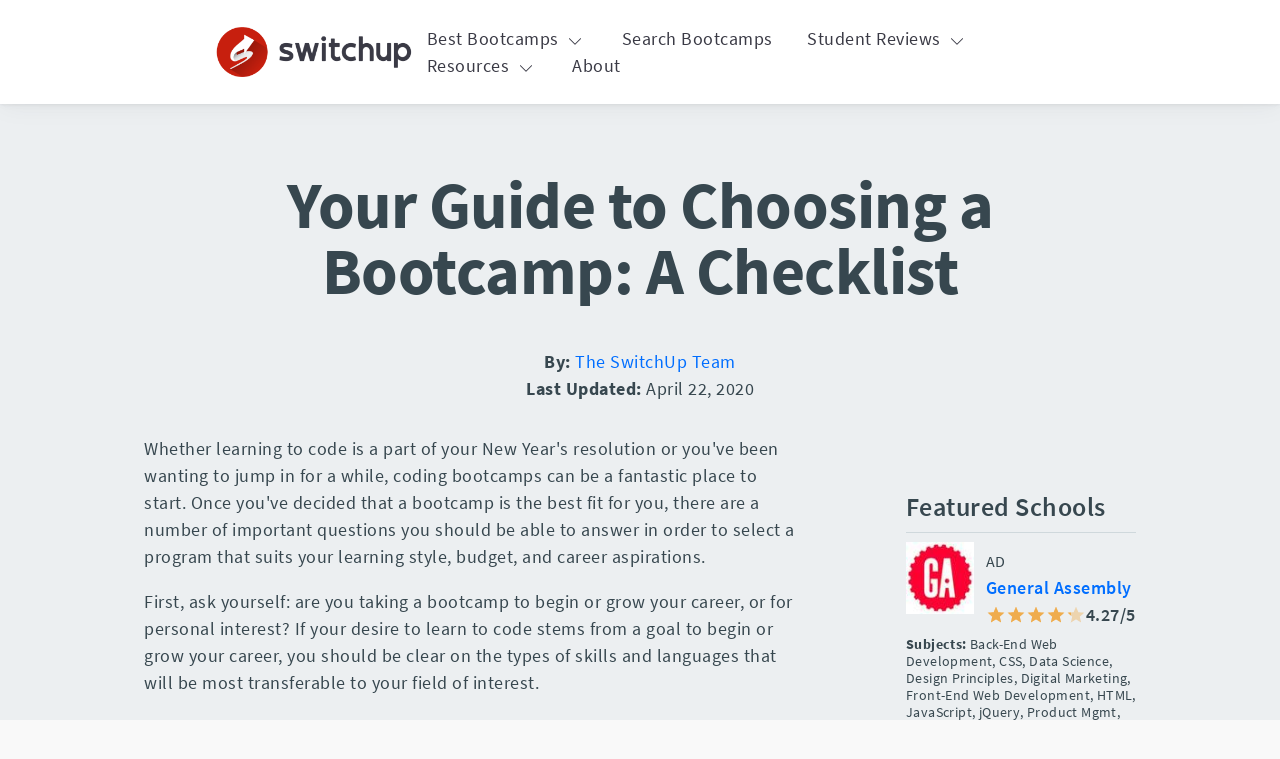

--- FILE ---
content_type: text/html; charset=utf-8
request_url: https://www.switchup.org/blog/checklist-your-guide-to-choosing-a-bootcamp
body_size: 43045
content:
<!DOCTYPE html>
<html lang='en'>
<head>
<!-- Google Tag Manager -->
<script async>
!function(){if('PerformanceLongTaskTiming' in window){var g=window.__tti={e:[]};
g.o=new PerformanceObserver(function(l){g.e=g.e.concat(l.getEntries())});
g.o.observe({entryTypes:['longtask']})}}();
</script>
<script>
  window.prerenderReady = false; // for dynamic rendering (SSR) via prerender.io
  window.dataLayer = [];
</script>
<script async>
(function(w,d,s,l,i){w[l]=w[l]||[];w[l].push({'gtm.start':
new Date().getTime(),event:'gtm.js'});var f=d.getElementsByTagName(s)[0],
j=d.createElement(s),dl=l!='dataLayer'?'&l='+l:'';j.async=true;j.src=
'https://www.googletagmanager.com/gtm.js?id='+i+dl;f.parentNode.insertBefore(j,f);
})(window,document,'script','dataLayer','GTM-M6MGFGN');
</script>
<!-- End Google Tag Manager -->

<meta charset='utf-8'>
<meta content='width=device-width, initial-scale=1.0' name='viewport'>
<meta name="csrf-param" content="authenticity_token" />
<meta name="csrf-token" content="U6Ps1ZLs8fSE4eBjxroqcT7hkfvARaILA3l90U228EXpMNmL0cy0h0THg1H9Mu18yIg3fdO1bW2-mvtvxmjfDA" />
<link rel='canonical' href='https://www.switchup.org/blog/checklist-your-guide-to-choosing-a-bootcamp' />
<link as='script' href='//d92mrp7hetgfk.cloudfront.net/packs/switchup-production/javascript/main.js' rel='preload'>
    <title>Your Guide to Choosing a Bootcamp: A Checklist</title> <meta name="language" content="English" /> <meta name="description" content="How to Choose a Coding Bootcamp So you want to learn to code, but you don’t know where to start! You’ve considered traditional undergratuate, or graduate programs, looked at certifications, and you’r" /> <meta property="og:title" content="Your Guide to Choosing a Bootcamp: A Checklist" /> <meta property="og:type" content="website" /> <meta property="og:url" content="https://www.switchup.org/blog/checklist-your-guide-to-choosing-a-bootcamp" /> <meta property="og:description" content="How to Choose a Coding Bootcamp So you want to learn to code, but you don’t know where to start! You’ve considered traditional undergratuate, or graduate programs, looked at certifications, and you’r" /> <meta name="author" content="SwitchUp" /> <meta name="designer" content="SwitchUp" /> <meta property="og:image" content="" /> <link rel="shortcut icon" href="https://d92mrp7hetgfk.cloudfront.net/images/sites/misc/SU_favicon/original.ico?1628697058" type="image/x-icon" /> <link rel="preload" href="https://fonts.gstatic.com/s/sourcesanspro/v14/6xK3dSBYKcSV-LCoeQqfX1RYOo3qOK7l.woff2" as="font" type="font/woff2" crossorigin="" /> <link rel="preload" href="https://fonts.gstatic.com/s/sourcesanspro/v14/6xKydSBYKcSV-LCoeQqfX1RYOo3i54rwlxdu.woff2" as="font" type="font/woff2" crossorigin="" /> <link rel="preload" href="https://fonts.gstatic.com/s/sourcesanspro/v14/6xKydSBYKcSV-LCoeQqfX1RYOo3ig4vwlxdu.woff2" as="font" type="font/woff2" crossorigin="" /> <style data-name="typography">@font-face{font-family:"Source Sans Pro";font-weight:400;font-style:normal;src:local(sans-serif),url("https://fonts.gstatic.com/s/sourcesanspro/v14/6xKydSBYKcSV-LCoeQqfX1RYOo3i54rwlxdu3cOWxw.woff2") format("woff2");font-display:optional}@font-face{font-family:"Source Sans Pro";font-weight:600;font-style:normal;src:local(sans-serif),url("https://fonts.gstatic.com/s/sourcesanspro/v14/6xK3dSBYKcSV-LCoeQqfX1RYOo3qOK7lujVj9w.woff2") format("woff2");font-display:optional}@font-face{font-family:"Source Sans Pro";font-weight:700;font-style:normal;src:local(sans-serif),url("https://fonts.gstatic.com/s/sourcesanspro/v14/6xKydSBYKcSV-LCoeQqfX1RYOo3ig4vwlxdu3cOWxw.woff2") format("woff2");font-display:optional}@font-face{font-family:"Source Sans Pro";font-style:normal;font-weight:400;src:url("https://fonts.gstatic.com/s/sourcesanspro/v14/6xK3dSBYKcSV-LCoeQqfX1RYOo3qNa7lqDY.woff2") format("woff2");unicode-range:U+0460-052F,U+1C80-1C88,U+20B4,U+2DE0-2DFF,U+A640-A69F,U+FE2E-FE2F}@font-face{font-family:"Source Sans Pro";font-style:normal;font-weight:400;src:url("https://fonts.gstatic.com/s/sourcesanspro/v14/6xK3dSBYKcSV-LCoeQqfX1RYOo3qPK7lqDY.woff2") format("woff2");unicode-range:U+0400-045F,U+0490-0491,U+04B0-04B1,U+2116}@font-face{font-family:"Source Sans Pro";font-style:normal;font-weight:400;src:url("https://fonts.gstatic.com/s/sourcesanspro/v14/6xK3dSBYKcSV-LCoeQqfX1RYOo3qNK7lqDY.woff2") format("woff2");unicode-range:U+1F00-1FFF}@font-face{font-family:"Source Sans Pro";font-style:normal;font-weight:400;src:url("https://fonts.gstatic.com/s/sourcesanspro/v14/6xK3dSBYKcSV-LCoeQqfX1RYOo3qO67lqDY.woff2") format("woff2");unicode-range:U+0370-03FF}@font-face{font-family:"Source Sans Pro";font-style:normal;font-weight:400;src:url("https://fonts.gstatic.com/s/sourcesanspro/v14/6xK3dSBYKcSV-LCoeQqfX1RYOo3qN67lqDY.woff2") format("woff2");unicode-range:U+0102-0103,U+0110-0111,U+0128-0129,U+0168-0169,U+01A0-01A1,U+01AF-01B0,U+1EA0-1EF9,U+20AB}@font-face{font-family:"Source Sans Pro";font-style:normal;font-weight:400;src:url("https://fonts.gstatic.com/s/sourcesanspro/v14/6xK3dSBYKcSV-LCoeQqfX1RYOo3qNq7lqDY.woff2") format("woff2");unicode-range:U+0100-024F,U+0259,U+1E00-1EFF,U+2020,U+20A0-20AB,U+20AD-20CF,U+2113,U+2C60-2C7F,U+A720-A7FF}@font-face{font-family:"Source Sans Pro";font-style:normal;font-weight:400;src:url("https://fonts.gstatic.com/s/sourcesanspro/v14/6xK3dSBYKcSV-LCoeQqfX1RYOo3qOK7l.woff2") format("woff2");unicode-range:U+0000-00FF,U+0131,U+0152-0153,U+02BB-02BC,U+02C6,U+02DA,U+02DC,U+2000-206F,U+2074,U+20AC,U+2122,U+2191,U+2193,U+2212,U+2215,U+FEFF,U+FFFD}@font-face{font-family:"Source Sans Pro";font-style:normal;font-weight:600;src:url("https://fonts.gstatic.com/s/sourcesanspro/v14/6xKydSBYKcSV-LCoeQqfX1RYOo3i54rwmhduz8A.woff2") format("woff2");unicode-range:U+0460-052F,U+1C80-1C88,U+20B4,U+2DE0-2DFF,U+A640-A69F,U+FE2E-FE2F}@font-face{font-family:"Source Sans Pro";font-style:normal;font-weight:600;src:url("https://fonts.gstatic.com/s/sourcesanspro/v14/6xKydSBYKcSV-LCoeQqfX1RYOo3i54rwkxduz8A.woff2") format("woff2");unicode-range:U+0400-045F,U+0490-0491,U+04B0-04B1,U+2116}@font-face{font-family:"Source Sans Pro";font-style:normal;font-weight:600;src:url("https://fonts.gstatic.com/s/sourcesanspro/v14/6xKydSBYKcSV-LCoeQqfX1RYOo3i54rwmxduz8A.woff2") format("woff2");unicode-range:U+1F00-1FFF}@font-face{font-family:"Source Sans Pro";font-style:normal;font-weight:600;src:url("https://fonts.gstatic.com/s/sourcesanspro/v14/6xKydSBYKcSV-LCoeQqfX1RYOo3i54rwlBduz8A.woff2") format("woff2");unicode-range:U+0370-03FF}@font-face{font-family:"Source Sans Pro";font-style:normal;font-weight:600;src:url("https://fonts.gstatic.com/s/sourcesanspro/v14/6xKydSBYKcSV-LCoeQqfX1RYOo3i54rwmBduz8A.woff2") format("woff2");unicode-range:U+0102-0103,U+0110-0111,U+0128-0129,U+0168-0169,U+01A0-01A1,U+01AF-01B0,U+1EA0-1EF9,U+20AB}@font-face{font-family:"Source Sans Pro";font-style:normal;font-weight:600;src:url("https://fonts.gstatic.com/s/sourcesanspro/v14/6xKydSBYKcSV-LCoeQqfX1RYOo3i54rwmRduz8A.woff2") format("woff2");unicode-range:U+0100-024F,U+0259,U+1E00-1EFF,U+2020,U+20A0-20AB,U+20AD-20CF,U+2113,U+2C60-2C7F,U+A720-A7FF}@font-face{font-family:"Source Sans Pro";font-style:normal;font-weight:600;src:url("https://fonts.gstatic.com/s/sourcesanspro/v14/6xKydSBYKcSV-LCoeQqfX1RYOo3i54rwlxdu.woff2") format("woff2");unicode-range:U+0000-00FF,U+0131,U+0152-0153,U+02BB-02BC,U+02C6,U+02DA,U+02DC,U+2000-206F,U+2074,U+20AC,U+2122,U+2191,U+2193,U+2212,U+2215,U+FEFF,U+FFFD}@font-face{font-family:"Source Sans Pro";font-style:normal;font-weight:700;src:url("https://fonts.gstatic.com/s/sourcesanspro/v14/6xKydSBYKcSV-LCoeQqfX1RYOo3ig4vwmhduz8A.woff2") format("woff2");unicode-range:U+0460-052F,U+1C80-1C88,U+20B4,U+2DE0-2DFF,U+A640-A69F,U+FE2E-FE2F}@font-face{font-family:"Source Sans Pro";font-style:normal;font-weight:700;src:url("https://fonts.gstatic.com/s/sourcesanspro/v14/6xKydSBYKcSV-LCoeQqfX1RYOo3ig4vwkxduz8A.woff2") format("woff2");unicode-range:U+0400-045F,U+0490-0491,U+04B0-04B1,U+2116}@font-face{font-family:"Source Sans Pro";font-style:normal;font-weight:700;src:url("https://fonts.gstatic.com/s/sourcesanspro/v14/6xKydSBYKcSV-LCoeQqfX1RYOo3ig4vwmxduz8A.woff2") format("woff2");unicode-range:U+1F00-1FFF}@font-face{font-family:"Source Sans Pro";font-style:normal;font-weight:700;src:url("https://fonts.gstatic.com/s/sourcesanspro/v14/6xKydSBYKcSV-LCoeQqfX1RYOo3ig4vwlBduz8A.woff2") format("woff2");unicode-range:U+0370-03FF}@font-face{font-family:"Source Sans Pro";font-style:normal;font-weight:700;src:url("https://fonts.gstatic.com/s/sourcesanspro/v14/6xKydSBYKcSV-LCoeQqfX1RYOo3ig4vwmBduz8A.woff2") format("woff2");unicode-range:U+0102-0103,U+0110-0111,U+0128-0129,U+0168-0169,U+01A0-01A1,U+01AF-01B0,U+1EA0-1EF9,U+20AB}@font-face{font-family:"Source Sans Pro";font-style:normal;font-weight:700;src:url("https://fonts.gstatic.com/s/sourcesanspro/v14/6xKydSBYKcSV-LCoeQqfX1RYOo3ig4vwmRduz8A.woff2") format("woff2");unicode-range:U+0100-024F,U+0259,U+1E00-1EFF,U+2020,U+20A0-20AB,U+20AD-20CF,U+2113,U+2C60-2C7F,U+A720-A7FF}@font-face{font-family:"Source Sans Pro";font-style:normal;font-weight:700;src:url("https://fonts.gstatic.com/s/sourcesanspro/v14/6xKydSBYKcSV-LCoeQqfX1RYOo3ig4vwlxdu.woff2") format("woff2");unicode-range:U+0000-00FF,U+0131,U+0152-0153,U+02BB-02BC,U+02C6,U+02DA,U+02DC,U+2000-206F,U+2074,U+20AC,U+2122,U+2191,U+2193,U+2212,U+2215,U+FEFF,U+FFFD}body{font-family:"Source Sans Pro",sans-serif;color:#37474f;font-size:16px;line-height:1.5em;letter-spacing:.5px}@media(min-width: 840px){body{font-size:18px}}.body--2{font-size:14px;letter-spacing:.25px}@media(min-width: 840px){.body--2{font-size:16px}}button{font-family:"Source Sans Pro",sans-serif}a{text-decoration:none;color:#006eff}a:hover{cursor:pointer;text-decoration:underline}.no-decoration:hover{text-decoration:none}h1,.heading--1{font-weight:700;color:#37474f;font-size:38px;line-height:1em;letter-spacing:-0.5px}@media(min-width: 840px){h1,.heading--1{font-size:66px}}h2,.heading--2{color:#37474f;font-size:32px;line-height:1em;font-weight:600;margin-top:.2rem;margin-bottom:.5rem}@media(min-width: 840px){h2,.heading--2{font-size:52px}}h3,.heading--3{color:#37474f;font-size:26px;line-height:1.1em;font-weight:600;margin-top:.2rem;margin-bottom:.5rem}@media(min-width: 840px){h3,.heading--3{font-size:37px}}h4,.heading--4{color:#37474f;font-size:22px;line-height:1.25em;font-weight:600;margin-top:.2rem;margin-bottom:.5rem}@media(min-width: 840px){h4,.heading--4{font-size:26px}}h5,.heading--5{color:#37474f;font-size:20px;line-height:1.25em;font-weight:600}@media(min-width: 840px){h5,.heading--5{font-size:22px}}h6,.heading--6{color:#37474f;font-size:17px;line-height:1.25em;font-weight:600}@media(min-width: 840px){h6,.heading--6{font-size:19px}}.subtitle{font-size:14px;line-height:1.25em}@media(min-width: 600px){.subtitle{font-size:16px}}.subtitle--2{font-size:16px}@media(min-width: 600px){.subtitle--2{font-size:18px}}li{padding-bottom:5px}ul.left-adjusted{padding-left:20px}ol.pretty{counter-reset:ol-counter}ol.pretty li{counter-increment:ol-counter;padding-left:10px}ol.pretty li::marker{content:counter(ol-counter) ".";color:#37474f;font-weight:600}.text--semibold{font-weight:600}.text--bold{font-weight:700}.text--success{color:#43a047}.text--error{color:red}figcaption,.text-caption,.text--caption{font-size:12px;letter-spacing:.4px;line-height:1.25;font-weight:400}@media(min-width: 600px){figcaption,.text-caption,.text--caption{font-size:14px}}.pull-quote{font-style:italic;font-weight:600}.pull-quote--primary{font-size:26px;line-height:1.2em;letter-spacing:0}@media(min-width: 600px){.pull-quote--primary{font-size:28px}}.pull-quote--secondary{font-size:20px;line-height:1.25em;letter-spacing:.15px}@media(min-width: 600px){.pull-quote--secondary{font-size:22px}}
</style> <style data-name="grid">:root{--mdc-layout-grid-margin-desktop: 24px;--mdc-layout-grid-gutter-desktop: 24px;--mdc-layout-grid-column-width-desktop: 72px;--mdc-layout-grid-margin-tablet: 16px;--mdc-layout-grid-gutter-tablet: 16px;--mdc-layout-grid-column-width-tablet: 72px;--mdc-layout-grid-margin-phone: 16px;--mdc-layout-grid-gutter-phone: 16px;--mdc-layout-grid-column-width-phone: 72px}@media(min-width: 840px){.mdc-layout-grid{box-sizing:border-box;margin:0 auto;padding:24px;padding:var(--mdc-layout-grid-margin-desktop, 24px)}}@media(min-width: 600px)and (max-width: 839px){.mdc-layout-grid{box-sizing:border-box;margin:0 auto;padding:16px;padding:var(--mdc-layout-grid-margin-tablet, 16px)}}@media(max-width: 599px){.mdc-layout-grid{box-sizing:border-box;margin:0 auto;padding:16px;padding:var(--mdc-layout-grid-margin-phone, 16px)}}@media(min-width: 840px){.mdc-layout-grid__inner{display:flex;flex-flow:row wrap;align-items:stretch;margin:-12px;margin:calc(var(--mdc-layout-grid-gutter-desktop, 24px) / 2 * -1)}@supports(display: grid){.mdc-layout-grid__inner{display:grid;margin:0;grid-gap:24px;grid-gap:var(--mdc-layout-grid-gutter-desktop, 24px);grid-template-columns:repeat(12, minmax(0, 1fr))}}}@media(min-width: 600px)and (max-width: 839px){.mdc-layout-grid__inner{display:flex;flex-flow:row wrap;align-items:stretch;margin:-8px;margin:calc(var(--mdc-layout-grid-gutter-tablet, 16px) / 2 * -1)}@supports(display: grid){.mdc-layout-grid__inner{display:grid;margin:0;grid-gap:16px;grid-gap:var(--mdc-layout-grid-gutter-tablet, 16px);grid-template-columns:repeat(8, minmax(0, 1fr))}}}@media(max-width: 599px){.mdc-layout-grid__inner{display:flex;flex-flow:row wrap;align-items:stretch;margin:-8px;margin:calc(var(--mdc-layout-grid-gutter-phone, 16px) / 2 * -1)}@supports(display: grid){.mdc-layout-grid__inner{display:grid;margin:0;grid-gap:16px;grid-gap:var(--mdc-layout-grid-gutter-phone, 16px);grid-template-columns:repeat(4, minmax(0, 1fr))}}}@media(min-width: 840px){.mdc-layout-grid__cell{width:calc(33.3333333333% - 24px);width:calc(33.3333333333% - var(--mdc-layout-grid-gutter-desktop, 24px));box-sizing:border-box;margin:12px;margin:calc(var(--mdc-layout-grid-gutter-desktop, 24px) / 2)}@supports(display: grid){.mdc-layout-grid__cell{width:auto;grid-column-end:span 4}}@supports(display: grid){.mdc-layout-grid__cell{margin:0}}.mdc-layout-grid__cell--span-1,.mdc-layout-grid__cell--span-1-desktop{width:calc(8.3333333333% - 24px);width:calc(8.3333333333% - var(--mdc-layout-grid-gutter-desktop, 24px))}@supports(display: grid){.mdc-layout-grid__cell--span-1,.mdc-layout-grid__cell--span-1-desktop{width:auto;grid-column-end:span 1}}.mdc-layout-grid__cell--span-2,.mdc-layout-grid__cell--span-2-desktop{width:calc(16.6666666667% - 24px);width:calc(16.6666666667% - var(--mdc-layout-grid-gutter-desktop, 24px))}@supports(display: grid){.mdc-layout-grid__cell--span-2,.mdc-layout-grid__cell--span-2-desktop{width:auto;grid-column-end:span 2}}.mdc-layout-grid__cell--span-3,.mdc-layout-grid__cell--span-3-desktop{width:calc(25% - 24px);width:calc(25% - var(--mdc-layout-grid-gutter-desktop, 24px))}@supports(display: grid){.mdc-layout-grid__cell--span-3,.mdc-layout-grid__cell--span-3-desktop{width:auto;grid-column-end:span 3}}.mdc-layout-grid__cell--span-4,.mdc-layout-grid__cell--span-4-desktop{width:calc(33.3333333333% - 24px);width:calc(33.3333333333% - var(--mdc-layout-grid-gutter-desktop, 24px))}@supports(display: grid){.mdc-layout-grid__cell--span-4,.mdc-layout-grid__cell--span-4-desktop{width:auto;grid-column-end:span 4}}.mdc-layout-grid__cell--span-5,.mdc-layout-grid__cell--span-5-desktop{width:calc(41.6666666667% - 24px);width:calc(41.6666666667% - var(--mdc-layout-grid-gutter-desktop, 24px))}@supports(display: grid){.mdc-layout-grid__cell--span-5,.mdc-layout-grid__cell--span-5-desktop{width:auto;grid-column-end:span 5}}.mdc-layout-grid__cell--span-6,.mdc-layout-grid__cell--span-6-desktop{width:calc(50% - 24px);width:calc(50% - var(--mdc-layout-grid-gutter-desktop, 24px))}@supports(display: grid){.mdc-layout-grid__cell--span-6,.mdc-layout-grid__cell--span-6-desktop{width:auto;grid-column-end:span 6}}.mdc-layout-grid__cell--span-7,.mdc-layout-grid__cell--span-7-desktop{width:calc(58.3333333333% - 24px);width:calc(58.3333333333% - var(--mdc-layout-grid-gutter-desktop, 24px))}@supports(display: grid){.mdc-layout-grid__cell--span-7,.mdc-layout-grid__cell--span-7-desktop{width:auto;grid-column-end:span 7}}.mdc-layout-grid__cell--span-8,.mdc-layout-grid__cell--span-8-desktop{width:calc(66.6666666667% - 24px);width:calc(66.6666666667% - var(--mdc-layout-grid-gutter-desktop, 24px))}@supports(display: grid){.mdc-layout-grid__cell--span-8,.mdc-layout-grid__cell--span-8-desktop{width:auto;grid-column-end:span 8}}.mdc-layout-grid__cell--span-9,.mdc-layout-grid__cell--span-9-desktop{width:calc(75% - 24px);width:calc(75% - var(--mdc-layout-grid-gutter-desktop, 24px))}@supports(display: grid){.mdc-layout-grid__cell--span-9,.mdc-layout-grid__cell--span-9-desktop{width:auto;grid-column-end:span 9}}.mdc-layout-grid__cell--span-10,.mdc-layout-grid__cell--span-10-desktop{width:calc(83.3333333333% - 24px);width:calc(83.3333333333% - var(--mdc-layout-grid-gutter-desktop, 24px))}@supports(display: grid){.mdc-layout-grid__cell--span-10,.mdc-layout-grid__cell--span-10-desktop{width:auto;grid-column-end:span 10}}.mdc-layout-grid__cell--span-11,.mdc-layout-grid__cell--span-11-desktop{width:calc(91.6666666667% - 24px);width:calc(91.6666666667% - var(--mdc-layout-grid-gutter-desktop, 24px))}@supports(display: grid){.mdc-layout-grid__cell--span-11,.mdc-layout-grid__cell--span-11-desktop{width:auto;grid-column-end:span 11}}.mdc-layout-grid__cell--span-12,.mdc-layout-grid__cell--span-12-desktop{width:calc(100% - 24px);width:calc(100% - var(--mdc-layout-grid-gutter-desktop, 24px))}@supports(display: grid){.mdc-layout-grid__cell--span-12,.mdc-layout-grid__cell--span-12-desktop{width:auto;grid-column-end:span 12}}}@media(min-width: 600px)and (max-width: 839px){.mdc-layout-grid__cell{width:calc(50% - 16px);width:calc(50% - var(--mdc-layout-grid-gutter-tablet, 16px));box-sizing:border-box;margin:8px;margin:calc(var(--mdc-layout-grid-gutter-tablet, 16px) / 2)}@supports(display: grid){.mdc-layout-grid__cell{width:auto;grid-column-end:span 4}}@supports(display: grid){.mdc-layout-grid__cell{margin:0}}.mdc-layout-grid__cell--span-1,.mdc-layout-grid__cell--span-1-tablet{width:calc(12.5% - 16px);width:calc(12.5% - var(--mdc-layout-grid-gutter-tablet, 16px))}@supports(display: grid){.mdc-layout-grid__cell--span-1,.mdc-layout-grid__cell--span-1-tablet{width:auto;grid-column-end:span 1}}.mdc-layout-grid__cell--span-2,.mdc-layout-grid__cell--span-2-tablet{width:calc(25% - 16px);width:calc(25% - var(--mdc-layout-grid-gutter-tablet, 16px))}@supports(display: grid){.mdc-layout-grid__cell--span-2,.mdc-layout-grid__cell--span-2-tablet{width:auto;grid-column-end:span 2}}.mdc-layout-grid__cell--span-3,.mdc-layout-grid__cell--span-3-tablet{width:calc(37.5% - 16px);width:calc(37.5% - var(--mdc-layout-grid-gutter-tablet, 16px))}@supports(display: grid){.mdc-layout-grid__cell--span-3,.mdc-layout-grid__cell--span-3-tablet{width:auto;grid-column-end:span 3}}.mdc-layout-grid__cell--span-4,.mdc-layout-grid__cell--span-4-tablet{width:calc(50% - 16px);width:calc(50% - var(--mdc-layout-grid-gutter-tablet, 16px))}@supports(display: grid){.mdc-layout-grid__cell--span-4,.mdc-layout-grid__cell--span-4-tablet{width:auto;grid-column-end:span 4}}.mdc-layout-grid__cell--span-5,.mdc-layout-grid__cell--span-5-tablet{width:calc(62.5% - 16px);width:calc(62.5% - var(--mdc-layout-grid-gutter-tablet, 16px))}@supports(display: grid){.mdc-layout-grid__cell--span-5,.mdc-layout-grid__cell--span-5-tablet{width:auto;grid-column-end:span 5}}.mdc-layout-grid__cell--span-6,.mdc-layout-grid__cell--span-6-tablet{width:calc(75% - 16px);width:calc(75% - var(--mdc-layout-grid-gutter-tablet, 16px))}@supports(display: grid){.mdc-layout-grid__cell--span-6,.mdc-layout-grid__cell--span-6-tablet{width:auto;grid-column-end:span 6}}.mdc-layout-grid__cell--span-7,.mdc-layout-grid__cell--span-7-tablet{width:calc(87.5% - 16px);width:calc(87.5% - var(--mdc-layout-grid-gutter-tablet, 16px))}@supports(display: grid){.mdc-layout-grid__cell--span-7,.mdc-layout-grid__cell--span-7-tablet{width:auto;grid-column-end:span 7}}.mdc-layout-grid__cell--span-8,.mdc-layout-grid__cell--span-8-tablet{width:calc(100% - 16px);width:calc(100% - var(--mdc-layout-grid-gutter-tablet, 16px))}@supports(display: grid){.mdc-layout-grid__cell--span-8,.mdc-layout-grid__cell--span-8-tablet{width:auto;grid-column-end:span 8}}.mdc-layout-grid__cell--span-9,.mdc-layout-grid__cell--span-9-tablet{width:calc(100% - 16px);width:calc(100% - var(--mdc-layout-grid-gutter-tablet, 16px))}@supports(display: grid){.mdc-layout-grid__cell--span-9,.mdc-layout-grid__cell--span-9-tablet{width:auto;grid-column-end:span 8}}.mdc-layout-grid__cell--span-10,.mdc-layout-grid__cell--span-10-tablet{width:calc(100% - 16px);width:calc(100% - var(--mdc-layout-grid-gutter-tablet, 16px))}@supports(display: grid){.mdc-layout-grid__cell--span-10,.mdc-layout-grid__cell--span-10-tablet{width:auto;grid-column-end:span 8}}.mdc-layout-grid__cell--span-11,.mdc-layout-grid__cell--span-11-tablet{width:calc(100% - 16px);width:calc(100% - var(--mdc-layout-grid-gutter-tablet, 16px))}@supports(display: grid){.mdc-layout-grid__cell--span-11,.mdc-layout-grid__cell--span-11-tablet{width:auto;grid-column-end:span 8}}.mdc-layout-grid__cell--span-12,.mdc-layout-grid__cell--span-12-tablet{width:calc(100% - 16px);width:calc(100% - var(--mdc-layout-grid-gutter-tablet, 16px))}@supports(display: grid){.mdc-layout-grid__cell--span-12,.mdc-layout-grid__cell--span-12-tablet{width:auto;grid-column-end:span 8}}}@media(max-width: 599px){.mdc-layout-grid__cell{width:calc(100% - 16px);width:calc(100% - var(--mdc-layout-grid-gutter-phone, 16px));box-sizing:border-box;margin:8px;margin:calc(var(--mdc-layout-grid-gutter-phone, 16px) / 2)}@supports(display: grid){.mdc-layout-grid__cell{width:auto;grid-column-end:span 4}}@supports(display: grid){.mdc-layout-grid__cell{margin:0}}.mdc-layout-grid__cell--span-1,.mdc-layout-grid__cell--span-1-phone{width:calc(25% - 16px);width:calc(25% - var(--mdc-layout-grid-gutter-phone, 16px))}@supports(display: grid){.mdc-layout-grid__cell--span-1,.mdc-layout-grid__cell--span-1-phone{width:auto;grid-column-end:span 1}}.mdc-layout-grid__cell--span-2,.mdc-layout-grid__cell--span-2-phone{width:calc(50% - 16px);width:calc(50% - var(--mdc-layout-grid-gutter-phone, 16px))}@supports(display: grid){.mdc-layout-grid__cell--span-2,.mdc-layout-grid__cell--span-2-phone{width:auto;grid-column-end:span 2}}.mdc-layout-grid__cell--span-3,.mdc-layout-grid__cell--span-3-phone{width:calc(75% - 16px);width:calc(75% - var(--mdc-layout-grid-gutter-phone, 16px))}@supports(display: grid){.mdc-layout-grid__cell--span-3,.mdc-layout-grid__cell--span-3-phone{width:auto;grid-column-end:span 3}}.mdc-layout-grid__cell--span-4,.mdc-layout-grid__cell--span-4-phone{width:calc(100% - 16px);width:calc(100% - var(--mdc-layout-grid-gutter-phone, 16px))}@supports(display: grid){.mdc-layout-grid__cell--span-4,.mdc-layout-grid__cell--span-4-phone{width:auto;grid-column-end:span 4}}.mdc-layout-grid__cell--span-5,.mdc-layout-grid__cell--span-5-phone{width:calc(100% - 16px);width:calc(100% - var(--mdc-layout-grid-gutter-phone, 16px))}@supports(display: grid){.mdc-layout-grid__cell--span-5,.mdc-layout-grid__cell--span-5-phone{width:auto;grid-column-end:span 4}}.mdc-layout-grid__cell--span-6,.mdc-layout-grid__cell--span-6-phone{width:calc(100% - 16px);width:calc(100% - var(--mdc-layout-grid-gutter-phone, 16px))}@supports(display: grid){.mdc-layout-grid__cell--span-6,.mdc-layout-grid__cell--span-6-phone{width:auto;grid-column-end:span 4}}.mdc-layout-grid__cell--span-7,.mdc-layout-grid__cell--span-7-phone{width:calc(100% - 16px);width:calc(100% - var(--mdc-layout-grid-gutter-phone, 16px))}@supports(display: grid){.mdc-layout-grid__cell--span-7,.mdc-layout-grid__cell--span-7-phone{width:auto;grid-column-end:span 4}}.mdc-layout-grid__cell--span-8,.mdc-layout-grid__cell--span-8-phone{width:calc(100% - 16px);width:calc(100% - var(--mdc-layout-grid-gutter-phone, 16px))}@supports(display: grid){.mdc-layout-grid__cell--span-8,.mdc-layout-grid__cell--span-8-phone{width:auto;grid-column-end:span 4}}.mdc-layout-grid__cell--span-9,.mdc-layout-grid__cell--span-9-phone{width:calc(100% - 16px);width:calc(100% - var(--mdc-layout-grid-gutter-phone, 16px))}@supports(display: grid){.mdc-layout-grid__cell--span-9,.mdc-layout-grid__cell--span-9-phone{width:auto;grid-column-end:span 4}}.mdc-layout-grid__cell--span-10,.mdc-layout-grid__cell--span-10-phone{width:calc(100% - 16px);width:calc(100% - var(--mdc-layout-grid-gutter-phone, 16px))}@supports(display: grid){.mdc-layout-grid__cell--span-10,.mdc-layout-grid__cell--span-10-phone{width:auto;grid-column-end:span 4}}.mdc-layout-grid__cell--span-11,.mdc-layout-grid__cell--span-11-phone{width:calc(100% - 16px);width:calc(100% - var(--mdc-layout-grid-gutter-phone, 16px))}@supports(display: grid){.mdc-layout-grid__cell--span-11,.mdc-layout-grid__cell--span-11-phone{width:auto;grid-column-end:span 4}}.mdc-layout-grid__cell--span-12,.mdc-layout-grid__cell--span-12-phone{width:calc(100% - 16px);width:calc(100% - var(--mdc-layout-grid-gutter-phone, 16px))}@supports(display: grid){.mdc-layout-grid__cell--span-12,.mdc-layout-grid__cell--span-12-phone{width:auto;grid-column-end:span 4}}}.mdc-layout-grid__cell--order-1{order:1}.mdc-layout-grid__cell--order-2{order:2}.mdc-layout-grid__cell--order-3{order:3}.mdc-layout-grid__cell--order-4{order:4}.mdc-layout-grid__cell--order-5{order:5}.mdc-layout-grid__cell--order-6{order:6}.mdc-layout-grid__cell--order-7{order:7}.mdc-layout-grid__cell--order-8{order:8}.mdc-layout-grid__cell--order-9{order:9}.mdc-layout-grid__cell--order-10{order:10}.mdc-layout-grid__cell--order-11{order:11}.mdc-layout-grid__cell--order-12{order:12}.mdc-layout-grid__cell--align-top{align-self:flex-start}@supports(display: grid){.mdc-layout-grid__cell--align-top{align-self:start}}.mdc-layout-grid__cell--align-middle{align-self:center}.mdc-layout-grid__cell--align-bottom{align-self:flex-end}@supports(display: grid){.mdc-layout-grid__cell--align-bottom{align-self:end}}@media(min-width: 840px){.mdc-layout-grid--fixed-column-width{width:1176px;width:calc( var(--mdc-layout-grid-column-width-desktop, 72px) * 12 + var(--mdc-layout-grid-gutter-desktop, 24px) * 11 + var(--mdc-layout-grid-margin-desktop, 24px) * 2 )}}@media(min-width: 600px)and (max-width: 839px){.mdc-layout-grid--fixed-column-width{width:720px;width:calc( var(--mdc-layout-grid-column-width-tablet, 72px) * 8 + var(--mdc-layout-grid-gutter-tablet, 16px) * 7 + var(--mdc-layout-grid-margin-tablet, 16px) * 2 )}}@media(max-width: 599px){.mdc-layout-grid--fixed-column-width{width:368px;width:calc( var(--mdc-layout-grid-column-width-phone, 72px) * 4 + var(--mdc-layout-grid-gutter-phone, 16px) * 3 + var(--mdc-layout-grid-margin-phone, 16px) * 2 )}}.mdc-layout-grid--align-left{margin-right:auto;margin-left:0}.mdc-layout-grid--align-right{margin-right:0;margin-left:auto}.mdc-layout-grid__inner--full-width{width:100%}.mdc-layout-grid.mdc-layout-grid--vert-collapse{padding-top:0;padding-bottom:0}.mdc-layout-grid.mdc-layout-grid--top-collapse{padding-top:0}@media(max-width: 839px){.mdc-layout-grid.mdc-layout-grid--top-collapse-small{padding-top:0}}@media(min-width: 840px){.mdc-layout-grid.mdc-layout-grid--top-collapse-desktop{padding-top:0}}.mdc-layout-grid.mdc-layout-grid--bottom-collapse{padding-bottom:0}@media(max-width: 839px){.mdc-layout-grid.mdc-layout-grid--bottom-collapse-small{padding-bottom:0}}@media(min-width: 840px){.mdc-layout-grid.mdc-layout-grid--bottom-collapse-desktop{padding-bottom:0}}.mdc-layout-grid.mdc-layout-grid--left-collapse{padding-left:0}@media(max-width: 839px){.mdc-layout-grid.mdc-layout-grid--left-collapse-small{padding-left:0}}@media(min-width: 840px){.mdc-layout-grid.mdc-layout-grid--left-collapse-desktop{padding-left:0}}.mdc-layout-grid.mdc-layout-grid--right-collapse{padding-right:0}@media(max-width: 839px){.mdc-layout-grid.mdc-layout-grid--right-collapse-small{padding-right:0}}@media(min-width: 840px){.mdc-layout-grid.mdc-layout-grid--right-collapse-desktop{padding-right:0}}.text--centered{text-align:center}.text--left{text-align:left}.text--right{text-align:right}.text--justify{text-align:justify}@media(min-width: 840px){.text__desktop--centered{text-align:center}}@media(min-width: 840px){.text__desktop--right{text-align:right}}@media(min-width: 600px)and (max-width: 839px){.text__tablet--centered{text-align:center}}@media(min-width: 600px)and (max-width: 839px){.text__tablet--right{text-align:right}}@media(max-width: 839px){.text__mobile--centered,.text__phone--centered{text-align:center}}@media(max-width: 839px){.text__mobile--right,.text__phone--right{text-align:right}}.pull--left{float:left}.pull--right{float:right}.pull--clear::after{content:"";clear:both;display:table}@media(min-width: 840px){.pull__desktop--left{float:left}}@media(min-width: 600px)and (max-width: 839px){.pull__tablet--left{float:left}}@media(max-width: 839px){.pull__mobile--left,.pull__phone--left{float:left}}@media(min-width: 840px){.pull__desktop--right{float:right}}@media(min-width: 600px)and (max-width: 839px){.pull__tablet--right{float:right}}@media(max-width: 839px){.pull__mobile--right,.pull__phone--right{float:right}}.flex{display:flex}@media(max-width: 599px){.flex--mobile,.flex--phone{display:flex}}@media(min-width: 600px)and (max-width: 839px){.flex--tablet{display:flex}}@media(min-width: 840px){.flex--desktop{display:flex}}.flex--center{justify-content:center}.flex--align-center{align-items:center}.flex--wrap{flex-wrap:wrap}.flex--around{justify-content:space-around}.flex--grow{flex-grow:1}.hide{display:none !important}@media(max-width: 599px){.hide--mobile,.hide--phone{display:none !important}}@media(min-width: 600px)and (max-width: 839px){.hide--tablet{display:none !important}}@media(min-width: 840px){.hide--desktop{display:none !important}}.gutter--collapse{--mdc-layout-grid-gutter-phone: 0;--mdc-layout-grid-gutter-tablet: 8px;--mdc-layout-grid-gutter-desktop: 0}a.anchor{display:block;position:relative;top:-64px;visibility:hidden}.section-spacing{margin:16px 0}.section-spacing--0{margin:0}.section-spacing--half{margin:8px 0}.section-spacing--1{margin:16px 0}.section-spacing--2{margin:32px 0}.section-spacing--3{margin:48px 0}.section-spacing--4{margin:64px 0}.section-spacing--5{margin:80px 0}.section-spacing--6{margin:96px 0}.section-spacing--7{margin:112px 0}.section-spacing--8{margin:128px 0}.section-spacing__top{margin-top:16px}.section-spacing__top--1{margin-top:16px}.section-spacing__top--2{margin-top:32px}.section-spacing__top--3{margin-top:48px}.section-spacing__top--4{margin-top:64px}.section-spacing__top--5{margin-top:80px}.section-spacing__top--6{margin-top:96px}.section-spacing__top--7{margin-top:112px}.section-spacing__top--8{margin-top:128px}.section-spacing__top--half{margin-top:8px}.section-spacing__bottom{margin-bottom:16px}.section-spacing__bottom--1{margin-bottom:16px}.section-spacing__bottom--2{margin-bottom:32px}.section-spacing__bottom--3{margin-bottom:48px}.section-spacing__bottom--4{margin-bottom:64px}.section-spacing__bottom--5{margin-bottom:80px}.section-spacing__bottom--6{margin-bottom:96px}.section-spacing__bottom--7{margin-bottom:112px}.section-spacing__bottom--8{margin-bottom:128px}.section-spacing__bottom--half{margin-bottom:8px}@media only screen and (max-width: 839px){.section-spacing{margin:16px 0}.section-spacing--3{margin:32px 0}.section-spacing--4{margin:48px 0}.section-spacing--5{margin:64px 0}.section-spacing--6{margin:80px 0}.section-spacing--7{margin:96px 0}.section-spacing--8{margin:112px 0}.section-spacing__top{margin-top:16px}.section-spacing__top--3{margin-top:32px}.section-spacing__top--4{margin-top:48px}.section-spacing__top--5{margin-top:64px}.section-spacing__top--6{margin-top:80px}.section-spacing__top--7{margin-top:96px}.section-spacing__top--8{margin-top:112px}.section-spacing__bottom{margin-bottom:16px}.section-spacing__bottom--3{margin-bottom:32px}.section-spacing__bottom--4{margin-bottom:48px}.section-spacing__bottom--5{margin-bottom:64px}.section-spacing__bottom--6{margin-bottom:80px}.section-spacing__bottom--7{margin-bottom:96px}.section-spacing__bottom--8{margin-bottom:112px}}.unset-margin__top{margin-top:0}.unset-margin__bottom{margin-bottom:0}.unset-padding__top{padding-top:0}.unset-padding__bottom{padding-bottom:0}.vert-space{margin-bottom:30px;margin-top:30px}.vert-space--half{margin-bottom:15px;margin-top:15px}.vert-space--quarter{margin-top:8px;margin-bottom:8px}.vert-space__bottom{margin-bottom:30px}.vert-space__bottom--half{margin-bottom:15px}.vert-space__top{margin-top:30px}.vert-space__top--half{margin-top:15px}
</style> <style data-name="buttons">/* Elevation shadows */
/* Border Radius */
:root {
  --mdc-typography-font-family: {
    font-family: "Source Sans Pro", sans-serif;
  };
}

.mdc-button:not(:disabled).btn,
.btn {
  color: #FFF;
  border-radius: 4px;
  text-transform: uppercase;
  padding: 0.8125rem 1.625rem;
  margin: 1em 0;
  font-size: 16px;
  letter-spacing: 0.6px;
  font-weight: bold;
  height: unset;
  line-height: 1.25;
}

.mdc-button:not(:disabled).btn__primary, .mdc-button:not(:disabled).btn--primary,
.btn__primary,
.btn--primary {
  max-height: 56px;
  background-image: linear-gradient(#C71F0E, #FF4626);
}

.mdc-button:not(:disabled).btn__primary:hover, .mdc-button:not(:disabled).btn__primary:active, .mdc-button:not(:disabled).btn--primary:hover, .mdc-button:not(:disabled).btn--primary:active,
.btn__primary:hover,
.btn__primary:active,
.btn--primary:hover,
.btn--primary:active {
  background-image: linear-gradient(#EE381D, #FF8366);
  text-decoration: none;
}

.mdc-button:not(:disabled).btn__primary:focus, .mdc-button:not(:disabled).btn--primary:focus,
.btn__primary:focus,
.btn--primary:focus {
  background-image: linear-gradient(#FC4022, #FFA792);
}

.mdc-button:not(:disabled).btn__secondary, .mdc-button:not(:disabled).btn--secondary,
.btn__secondary,
.btn--secondary {
  max-height: 44px;
  background-color: #C71F0E;
}

.mdc-button:not(:disabled).btn__secondary:hover, .mdc-button:not(:disabled).btn__secondary:active, .mdc-button:not(:disabled).btn--secondary:hover, .mdc-button:not(:disabled).btn--secondary:active,
.btn__secondary:hover,
.btn__secondary:active,
.btn--secondary:hover,
.btn--secondary:active {
  background-color: #EE381D;
  text-decoration: none;
}

.mdc-button:not(:disabled).btn__secondary:focus, .mdc-button:not(:disabled).btn--secondary:focus,
.btn__secondary:focus,
.btn--secondary:focus {
  background-color: #FC4022;
}

.mdc-button:not(:disabled).btn__secondary--outlined, .mdc-button:not(:disabled).btn--secondary--outlined,
.btn__secondary--outlined,
.btn--secondary--outlined {
  max-height: 44px;
  color: #C71F0E;
  background-color: #FFF;
  border: 2px solid #C71F0E;
}

.mdc-button:not(:disabled).btn__secondary--outlined:hover, .mdc-button:not(:disabled).btn__secondary--outlined:active, .mdc-button:not(:disabled).btn--secondary--outlined:hover, .mdc-button:not(:disabled).btn--secondary--outlined:active,
.btn__secondary--outlined:hover,
.btn__secondary--outlined:active,
.btn--secondary--outlined:hover,
.btn--secondary--outlined:active {
  background-color: #FCE8E7;
  color: #C71F0E;
  text-decoration: none;
}

.mdc-button:not(:disabled).btn__secondary--outlined:focus, .mdc-button:not(:disabled).btn--secondary--outlined:focus,
.btn__secondary--outlined:focus,
.btn--secondary--outlined:focus {
  background-color: #FFCABC;
}

.mdc-button:not(:disabled).btn__neomorph,
.btn__neomorph {
  border: 1px solid #FFF;
  background-color: #ECEFF1;
  box-shadow: -6px -6px 15px #FFF, -2px -2px 6px #FFF, -2px -2px 2px #FFF, 2px 2px 5px rgba(58, 58, 69, 0.05), 6px 6px 15px rgba(58, 58, 69, 0.1);
  color: #C71F0E;
  max-height: 44px;
  line-height: 1.25;
}

.mdc-button:not(:disabled).btn__neomorph:hover, .mdc-button:not(:disabled).btn__neomorph:active,
.btn__neomorph:hover,
.btn__neomorph:active {
  background-color: #FCE8E7;
  color: #C71F0E;
}

.mdc-button:not(:disabled).btn__neomorph:hover a, .mdc-button:not(:disabled).btn__neomorph:active a,
.btn__neomorph:hover a,
.btn__neomorph:active a {
  text-decoration: none;
}

.mdc-button:not(:disabled).btn__neomorph:focus,
.btn__neomorph:focus {
  background-color: #FFCABC;
}

.mdc-button:not(:disabled).btn__text,
.btn__text {
  color: #C71F0E;
}

.mdc-button:not(:disabled).btn__text:hover, .mdc-button:not(:disabled).btn__text:active,
.btn__text:hover,
.btn__text:active {
  background-color: #FCE8E7;
  color: #C71F0E;
}

.mdc-button:not(:disabled).btn__text:hover a, .mdc-button:not(:disabled).btn__text:active a,
.btn__text:hover a,
.btn__text:active a {
  text-decoration: none;
}

.mdc-button:not(:disabled).btn__text:focus,
.btn__text:focus {
  background-color: #FFCABC;
}

.mdc-button:not(:disabled).btn__fab,
.btn__fab {
  width: 30px;
  height: 30px;
  border-radius: 50%;
  border: none;
  padding: 0;
  color: #FFF;
}

.mdc-button:not(:disabled).btn__fab--closed,
.btn__fab--closed {
  background-color: #C71F0E;
}

.mdc-button:not(:disabled).btn__fab--closed:hover, .mdc-button:not(:disabled).btn__fab--closed:active,
.btn__fab--closed:hover,
.btn__fab--closed:active {
  background-color: #EE381D;
}

.mdc-button:not(:disabled).btn__fab--closed:focus,
.btn__fab--closed:focus {
  background-color: #FC4022;
}

.mdc-button:not(:disabled).btn__fab--open,
.btn__fab--open {
  background-color: #FFF;
  border: 1px solid #C71F0E;
  color: #C71F0E;
}

.mdc-button:not(:disabled).btn__fab--open:hover, .mdc-button:not(:disabled).btn__fab--open:active,
.btn__fab--open:hover,
.btn__fab--open:active {
  background-color: #FCE8E7;
}

.mdc-button:not(:disabled).btn__fab--open:focus,
.btn__fab--open:focus {
  background-color: #FFCABC;
}

.mdc-button:not(:disabled).btn--results,
.btn--results {
  color: #FFF;
  margin-top: 0 !important;
  font-weight: bold;
}

.chips-wrapper {
  display: flex;
  flex-flow: row wrap;
  justify-content: center;
}

.chip {
  background-color: #ECEFF1;
  border: 1px solid #CFD8DC;
  color: #37474F;
  padding: 4px 16px;
  margin-right: 16px;
  margin-top: 8px;
  border-radius: 32px;
  font-size: 16px;
}

.chip:hover {
  background-color: #CFD8DC;
  text-decoration: none;
}

.chip:focus {
  background-color: #CFD8DC;
  border: 1px solid #78909C;
  text-decoration: none;
}

.mdc-button:disabled {
  padding: 0.8125rem 1.625rem;
  margin: 1em 0;
  font-size: 16px;
  letter-spacing: 0.6px;
  font-weight: bold;
  height: unset;
  max-width: inherit;
  line-height: 1.25;
  background-color: #B0BEC5;
  color: #FFF;
}

.results-page-button {
  display: flex;
  align-items: center;
  justify-content: center;
}

.results-page-button .mdc-button {
  padding: 0 6px;
}

.results-page-button .btn__secondary {
  width: 100%;
  max-width: 184px;
  font-weight: 600;
}
</style> <style data-name="tiles">.tile{background-color:#fff;border-radius:16px;box-shadow:0 5px 15px rgba(58,58,69,.1),0 2px 25px rgba(58,58,69,.05),0 0 8px rgba(58,58,69,.1);overflow:hidden}.tile__background--primary{background-color:#f9f9f9}.tile__shadow--none{box-shadow:none}.tile__shadow--subtle{box-shadow:0 0 12px rgba(58,58,69,.05),0 2px 25px rgba(58,58,69,.05),0 0 4px rgba(58,58,69,.1)}.tile__shadow--exaggerated{box-shadow:0 5px 15px rgba(58,58,69,.1),0 2px 25px rgba(58,58,69,.05),0 5px 15px rgba(58,58,69,.15)}.tile__shadow--neomorph{box-shadow:-6px -6px 15px #fff,-2px -2px 6px #fff,-2px -2px 2px #fff,2px 2px 5px rgba(58,58,69,.05),6px 6px 15px rgba(58,58,69,.1)}.tile__shadow--neomorph-subtle{box-shadow:-6px -6px 15px rgba(255,255,255,.8),-2px -2px 6px rgba(255,255,255,.8),2px 2px 5px rgba(58,58,69,.05),6px 6px 15px rgba(58,58,69,.05)}.tile__radius--none{border-radius:0}.tile__radius--small{border-radius:4px}.tile__radius--large{border-radius:32px}.tile__content{padding:24px}.tile__content--pad-1{padding:4px}.tile__content--pad-2{padding:8px}.tile__content--pad-3{padding:12px}.tile__content--pad-4{padding:16px}.tile__content--pad-5{padding:20px}.tile__content--pad-6{padding:24px}.tile__content--pad-7{padding:28px}.tile__content--pad-8{padding:32px}.tile__content--pad-vert-1{padding-top:4px;padding-bottom:4px}.tile__content--pad-vert-2{padding-top:8px;padding-bottom:8px}.tile__content--pad-vert-3{padding-top:12px;padding-bottom:12px}.tile__content--pad-vert-4{padding-top:16px;padding-bottom:16px}.tile__content--pad-vert-5{padding-top:20px;padding-bottom:20px}.tile__content--pad-vert-6{padding-top:24px;padding-bottom:24px}.tile__content--pad-vert-7{padding-top:28px;padding-bottom:28px}.tile__content--pad-vert-8{padding-top:32px;padding-bottom:32px}
</style> <!-- new style guide --> <style data-name="forms">.mdc-touch-target-wrapper{display:inline}.mdc-elevation-overlay{position:absolute;border-radius:inherit;pointer-events:none;opacity:0;opacity:var(--mdc-elevation-overlay-opacity, 0);transition:opacity 280ms cubic-bezier(0.4, 0, 0.2, 1);background-color:#fff;background-color:var(--mdc-elevation-overlay-color, #fff)}.mdc-button{-moz-osx-font-smoothing:grayscale;-webkit-font-smoothing:antialiased;font-family:Roboto, sans-serif;font-family:var(--mdc-typography-button-font-family, var(--mdc-typography-font-family, Roboto, sans-serif));font-size:0.875rem;font-size:var(--mdc-typography-button-font-size, 0.875rem);line-height:2.25rem;line-height:var(--mdc-typography-button-line-height, 2.25rem);font-weight:500;font-weight:var(--mdc-typography-button-font-weight, 500);letter-spacing:0.0892857143em;letter-spacing:var(--mdc-typography-button-letter-spacing, 0.0892857143em);text-decoration:none;-webkit-text-decoration:var(--mdc-typography-button-text-decoration, none);text-decoration:var(--mdc-typography-button-text-decoration, none);text-transform:uppercase;text-transform:var(--mdc-typography-button-text-transform, uppercase);position:relative;display:inline-flex;align-items:center;justify-content:center;box-sizing:border-box;min-width:64px;border:none;outline:none;line-height:inherit;-webkit-user-select:none;-moz-user-select:none;-ms-user-select:none;user-select:none;-webkit-appearance:none;overflow:visible;vertical-align:middle;background:transparent}.mdc-button .mdc-elevation-overlay{width:100%;height:100%;top:0;left:0}.mdc-button::-moz-focus-inner{padding:0;border:0}.mdc-button:active{outline:none}.mdc-button:hover{cursor:pointer}.mdc-button:disabled{cursor:default;pointer-events:none}.mdc-button .mdc-button__icon{margin-left:0;margin-right:8px;display:inline-block;position:relative;font-size:1.125rem;height:1.125rem;vertical-align:top;width:1.125rem}[dir=rtl] .mdc-button .mdc-button__icon,.mdc-button .mdc-button__icon[dir=rtl]{margin-left:8px;margin-right:0}.mdc-button .mdc-button__touch{position:absolute;top:50%;height:48px;left:0;right:0;transform:translateY(-50%)}.mdc-button__label+.mdc-button__icon{margin-left:8px;margin-right:0}[dir=rtl] .mdc-button__label+.mdc-button__icon,.mdc-button__label+.mdc-button__icon[dir=rtl]{margin-left:0;margin-right:8px}svg.mdc-button__icon{fill:currentColor}.mdc-button--raised .mdc-button__icon,.mdc-button--unelevated .mdc-button__icon,.mdc-button--outlined .mdc-button__icon{margin-left:-4px;margin-right:8px}[dir=rtl] .mdc-button--raised .mdc-button__icon,[dir=rtl] .mdc-button--unelevated .mdc-button__icon,[dir=rtl] .mdc-button--outlined .mdc-button__icon,.mdc-button--raised .mdc-button__icon[dir=rtl],.mdc-button--unelevated .mdc-button__icon[dir=rtl],.mdc-button--outlined .mdc-button__icon[dir=rtl]{margin-left:8px;margin-right:-4px}.mdc-button--raised .mdc-button__label+.mdc-button__icon,.mdc-button--unelevated .mdc-button__label+.mdc-button__icon,.mdc-button--outlined .mdc-button__label+.mdc-button__icon{margin-left:8px;margin-right:-4px}[dir=rtl] .mdc-button--raised .mdc-button__label+.mdc-button__icon,[dir=rtl] .mdc-button--unelevated .mdc-button__label+.mdc-button__icon,[dir=rtl] .mdc-button--outlined .mdc-button__label+.mdc-button__icon,.mdc-button--raised .mdc-button__label+.mdc-button__icon[dir=rtl],.mdc-button--unelevated .mdc-button__label+.mdc-button__icon[dir=rtl],.mdc-button--outlined .mdc-button__label+.mdc-button__icon[dir=rtl]{margin-left:-4px;margin-right:8px}.mdc-button--touch{margin-top:6px;margin-bottom:6px}@-webkit-keyframes mdc-ripple-fg-radius-in{from{-webkit-animation-timing-function:cubic-bezier(0.4, 0, 0.2, 1);animation-timing-function:cubic-bezier(0.4, 0, 0.2, 1);transform:translate(var(--mdc-ripple-fg-translate-start, 0)) scale(1)}to{transform:translate(var(--mdc-ripple-fg-translate-end, 0)) scale(var(--mdc-ripple-fg-scale, 1))}}@keyframes mdc-ripple-fg-radius-in{from{-webkit-animation-timing-function:cubic-bezier(0.4, 0, 0.2, 1);animation-timing-function:cubic-bezier(0.4, 0, 0.2, 1);transform:translate(var(--mdc-ripple-fg-translate-start, 0)) scale(1)}to{transform:translate(var(--mdc-ripple-fg-translate-end, 0)) scale(var(--mdc-ripple-fg-scale, 1))}}@-webkit-keyframes mdc-ripple-fg-opacity-in{from{-webkit-animation-timing-function:linear;animation-timing-function:linear;opacity:0}to{opacity:var(--mdc-ripple-fg-opacity, 0)}}@keyframes mdc-ripple-fg-opacity-in{from{-webkit-animation-timing-function:linear;animation-timing-function:linear;opacity:0}to{opacity:var(--mdc-ripple-fg-opacity, 0)}}@-webkit-keyframes mdc-ripple-fg-opacity-out{from{-webkit-animation-timing-function:linear;animation-timing-function:linear;opacity:var(--mdc-ripple-fg-opacity, 0)}to{opacity:0}}@keyframes mdc-ripple-fg-opacity-out{from{-webkit-animation-timing-function:linear;animation-timing-function:linear;opacity:var(--mdc-ripple-fg-opacity, 0)}to{opacity:0}}.mdc-button{--mdc-ripple-fg-size: 0;--mdc-ripple-left: 0;--mdc-ripple-top: 0;--mdc-ripple-fg-scale: 1;--mdc-ripple-fg-translate-end: 0;--mdc-ripple-fg-translate-start: 0;-webkit-tap-highlight-color:rgba(0,0,0,0);will-change:transform,opacity}.mdc-button .mdc-button__ripple::before,.mdc-button .mdc-button__ripple::after{position:absolute;border-radius:50%;opacity:0;pointer-events:none;content:""}.mdc-button .mdc-button__ripple::before{transition:opacity 15ms linear,background-color 15ms linear;z-index:1;z-index:var(--mdc-ripple-z-index, 1)}.mdc-button .mdc-button__ripple::after{z-index:0;z-index:var(--mdc-ripple-z-index, 0)}.mdc-button.mdc-ripple-upgraded .mdc-button__ripple::before{transform:scale(var(--mdc-ripple-fg-scale, 1))}.mdc-button.mdc-ripple-upgraded .mdc-button__ripple::after{top:0;left:0;transform:scale(0);transform-origin:center center}.mdc-button.mdc-ripple-upgraded--unbounded .mdc-button__ripple::after{top:var(--mdc-ripple-top, 0);left:var(--mdc-ripple-left, 0)}.mdc-button.mdc-ripple-upgraded--foreground-activation .mdc-button__ripple::after{-webkit-animation:mdc-ripple-fg-radius-in 225ms forwards,mdc-ripple-fg-opacity-in 75ms forwards;animation:mdc-ripple-fg-radius-in 225ms forwards,mdc-ripple-fg-opacity-in 75ms forwards}.mdc-button.mdc-ripple-upgraded--foreground-deactivation .mdc-button__ripple::after{-webkit-animation:mdc-ripple-fg-opacity-out 150ms;animation:mdc-ripple-fg-opacity-out 150ms;transform:translate(var(--mdc-ripple-fg-translate-end, 0)) scale(var(--mdc-ripple-fg-scale, 1))}.mdc-button .mdc-button__ripple::before,.mdc-button .mdc-button__ripple::after{top:calc(50% - 100%);left:calc(50% - 100%);width:200%;height:200%}.mdc-button.mdc-ripple-upgraded .mdc-button__ripple::after{width:var(--mdc-ripple-fg-size, 100%);height:var(--mdc-ripple-fg-size, 100%)}.mdc-button .mdc-button__ripple{position:absolute;box-sizing:content-box;width:100%;height:100%;overflow:hidden}.mdc-button:not(.mdc-button--outlined) .mdc-button__ripple{top:0;left:0}.mdc-button--raised{box-shadow:0px 3px 1px -2px rgba(0, 0, 0, 0.2),0px 2px 2px 0px rgba(0, 0, 0, 0.14),0px 1px 5px 0px rgba(0,0,0,.12);transition:box-shadow 280ms cubic-bezier(0.4, 0, 0.2, 1)}.mdc-button--raised:hover,.mdc-button--raised:focus{box-shadow:0px 2px 4px -1px rgba(0, 0, 0, 0.2),0px 4px 5px 0px rgba(0, 0, 0, 0.14),0px 1px 10px 0px rgba(0,0,0,.12)}.mdc-button--raised:active{box-shadow:0px 5px 5px -3px rgba(0, 0, 0, 0.2),0px 8px 10px 1px rgba(0, 0, 0, 0.14),0px 3px 14px 2px rgba(0,0,0,.12)}.mdc-button--raised:disabled{box-shadow:0px 0px 0px 0px rgba(0, 0, 0, 0.2),0px 0px 0px 0px rgba(0, 0, 0, 0.14),0px 0px 0px 0px rgba(0,0,0,.12)}.mdc-button--outlined{border-style:solid}.mdc-button{height:36px;border-radius:4px;border-radius:var(--mdc-shape-small, 4px);padding:0 8px 0 8px}.mdc-button:not(:disabled){color:#6200ee;color:var(--mdc-theme-primary, #6200ee)}.mdc-button:disabled{color:rgba(0, 0, 0, 0.38)}.mdc-button .mdc-button__ripple::before,.mdc-button .mdc-button__ripple::after{background-color:#6200ee;background-color:var(--mdc-ripple-color, var(--mdc-theme-primary, #6200ee))}.mdc-button:hover .mdc-button__ripple::before,.mdc-button.mdc-ripple-surface--hover .mdc-button__ripple::before{opacity:0.04;opacity:var(--mdc-ripple-hover-opacity, 0.04)}.mdc-button.mdc-ripple-upgraded--background-focused .mdc-button__ripple::before,.mdc-button:not(.mdc-ripple-upgraded):focus .mdc-button__ripple::before{transition-duration:75ms;opacity:0.12;opacity:var(--mdc-ripple-focus-opacity, 0.12)}.mdc-button:not(.mdc-ripple-upgraded) .mdc-button__ripple::after{transition:opacity 150ms linear}.mdc-button:not(.mdc-ripple-upgraded):active .mdc-button__ripple::after{transition-duration:75ms;opacity:0.12;opacity:var(--mdc-ripple-press-opacity, 0.12)}.mdc-button.mdc-ripple-upgraded{--mdc-ripple-fg-opacity:var(--mdc-ripple-press-opacity, 0.12)}.mdc-button .mdc-button__ripple{border-radius:4px;border-radius:var(--mdc-shape-small, 4px)}.mdc-button--unelevated{padding:0 16px 0 16px;height:36px;border-radius:4px;border-radius:var(--mdc-shape-small, 4px)}.mdc-button--unelevated.mdc-button--icon-trailing{padding:0 12px 0 16px}.mdc-button--unelevated.mdc-button--icon-leading{padding:0 16px 0 12px}.mdc-button--unelevated:not(:disabled){background-color:#6200ee;background-color:var(--mdc-theme-primary, #6200ee)}.mdc-button--unelevated:disabled{background-color:rgba(0, 0, 0, 0.12)}.mdc-button--unelevated:not(:disabled){color:#fff;color:var(--mdc-theme-on-primary, #fff)}.mdc-button--unelevated:disabled{color:rgba(0, 0, 0, 0.38)}.mdc-button--unelevated .mdc-button__ripple::before,.mdc-button--unelevated .mdc-button__ripple::after{background-color:#fff;background-color:var(--mdc-ripple-color, var(--mdc-theme-on-primary, #fff))}.mdc-button--unelevated:hover .mdc-button__ripple::before,.mdc-button--unelevated.mdc-ripple-surface--hover .mdc-button__ripple::before{opacity:0.08;opacity:var(--mdc-ripple-hover-opacity, 0.08)}.mdc-button--unelevated.mdc-ripple-upgraded--background-focused .mdc-button__ripple::before,.mdc-button--unelevated:not(.mdc-ripple-upgraded):focus .mdc-button__ripple::before{transition-duration:75ms;opacity:0.24;opacity:var(--mdc-ripple-focus-opacity, 0.24)}.mdc-button--unelevated:not(.mdc-ripple-upgraded) .mdc-button__ripple::after{transition:opacity 150ms linear}.mdc-button--unelevated:not(.mdc-ripple-upgraded):active .mdc-button__ripple::after{transition-duration:75ms;opacity:0.24;opacity:var(--mdc-ripple-press-opacity, 0.24)}.mdc-button--unelevated.mdc-ripple-upgraded{--mdc-ripple-fg-opacity:var(--mdc-ripple-press-opacity, 0.24)}.mdc-button--unelevated .mdc-button__ripple{border-radius:4px;border-radius:var(--mdc-shape-small, 4px)}.mdc-button--raised{padding:0 16px 0 16px;height:36px;border-radius:4px;border-radius:var(--mdc-shape-small, 4px)}.mdc-button--raised.mdc-button--icon-trailing{padding:0 12px 0 16px}.mdc-button--raised.mdc-button--icon-leading{padding:0 16px 0 12px}.mdc-button--raised:not(:disabled){background-color:#6200ee;background-color:var(--mdc-theme-primary, #6200ee)}.mdc-button--raised:disabled{background-color:rgba(0, 0, 0, 0.12)}.mdc-button--raised:not(:disabled){color:#fff;color:var(--mdc-theme-on-primary, #fff)}.mdc-button--raised:disabled{color:rgba(0, 0, 0, 0.38)}.mdc-button--raised .mdc-button__ripple::before,.mdc-button--raised .mdc-button__ripple::after{background-color:#fff;background-color:var(--mdc-ripple-color, var(--mdc-theme-on-primary, #fff))}.mdc-button--raised:hover .mdc-button__ripple::before,.mdc-button--raised.mdc-ripple-surface--hover .mdc-button__ripple::before{opacity:0.08;opacity:var(--mdc-ripple-hover-opacity, 0.08)}.mdc-button--raised.mdc-ripple-upgraded--background-focused .mdc-button__ripple::before,.mdc-button--raised:not(.mdc-ripple-upgraded):focus .mdc-button__ripple::before{transition-duration:75ms;opacity:0.24;opacity:var(--mdc-ripple-focus-opacity, 0.24)}.mdc-button--raised:not(.mdc-ripple-upgraded) .mdc-button__ripple::after{transition:opacity 150ms linear}.mdc-button--raised:not(.mdc-ripple-upgraded):active .mdc-button__ripple::after{transition-duration:75ms;opacity:0.24;opacity:var(--mdc-ripple-press-opacity, 0.24)}.mdc-button--raised.mdc-ripple-upgraded{--mdc-ripple-fg-opacity:var(--mdc-ripple-press-opacity, 0.24)}.mdc-button--raised .mdc-button__ripple{border-radius:4px;border-radius:var(--mdc-shape-small, 4px)}.mdc-button--outlined{height:36px;border-radius:4px;border-radius:var(--mdc-shape-small, 4px);padding:0 15px 0 15px;border-width:1px}.mdc-button--outlined:not(:disabled){color:#6200ee;color:var(--mdc-theme-primary, #6200ee)}.mdc-button--outlined:disabled{color:rgba(0, 0, 0, 0.38)}.mdc-button--outlined .mdc-button__ripple::before,.mdc-button--outlined .mdc-button__ripple::after{background-color:#6200ee;background-color:var(--mdc-ripple-color, var(--mdc-theme-primary, #6200ee))}.mdc-button--outlined:hover .mdc-button__ripple::before,.mdc-button--outlined.mdc-ripple-surface--hover .mdc-button__ripple::before{opacity:0.04;opacity:var(--mdc-ripple-hover-opacity, 0.04)}.mdc-button--outlined.mdc-ripple-upgraded--background-focused .mdc-button__ripple::before,.mdc-button--outlined:not(.mdc-ripple-upgraded):focus .mdc-button__ripple::before{transition-duration:75ms;opacity:0.12;opacity:var(--mdc-ripple-focus-opacity, 0.12)}.mdc-button--outlined:not(.mdc-ripple-upgraded) .mdc-button__ripple::after{transition:opacity 150ms linear}.mdc-button--outlined:not(.mdc-ripple-upgraded):active .mdc-button__ripple::after{transition-duration:75ms;opacity:0.12;opacity:var(--mdc-ripple-press-opacity, 0.12)}.mdc-button--outlined.mdc-ripple-upgraded{--mdc-ripple-fg-opacity:var(--mdc-ripple-press-opacity, 0.12)}.mdc-button--outlined .mdc-button__ripple{border-radius:4px;border-radius:var(--mdc-shape-small, 4px)}.mdc-button--outlined:not(:disabled){border-color:rgba(0, 0, 0, 0.12)}.mdc-button--outlined:disabled{border-color:rgba(0, 0, 0, 0.12)}.mdc-button--outlined.mdc-button--icon-trailing{padding:0 11px 0 15px}.mdc-button--outlined.mdc-button--icon-leading{padding:0 15px 0 11px}.mdc-button--outlined .mdc-button__ripple{top:-1px;left:-1px;border:1px solid transparent}.mdc-button--outlined .mdc-button__touch{left:-1px;width:calc(100% + 2 * 1px)}.mdc-radio{padding:calc((40px - 20px) / 2)}.mdc-radio .mdc-radio__native-control:enabled:not(:checked)+.mdc-radio__background .mdc-radio__outer-circle{border-color:rgba(0, 0, 0, 0.54)}.mdc-radio .mdc-radio__native-control:enabled:checked+.mdc-radio__background .mdc-radio__outer-circle{border-color:#018786;border-color:var(--mdc-theme-secondary, #018786)}.mdc-radio .mdc-radio__native-control:enabled+.mdc-radio__background .mdc-radio__inner-circle{border-color:#018786;border-color:var(--mdc-theme-secondary, #018786)}.mdc-radio [aria-disabled=true] .mdc-radio__native-control:not(:checked)+.mdc-radio__background .mdc-radio__outer-circle,.mdc-radio .mdc-radio__native-control:disabled:not(:checked)+.mdc-radio__background .mdc-radio__outer-circle{border-color:rgba(0, 0, 0, 0.38)}.mdc-radio [aria-disabled=true] .mdc-radio__native-control:checked+.mdc-radio__background .mdc-radio__outer-circle,.mdc-radio .mdc-radio__native-control:disabled:checked+.mdc-radio__background .mdc-radio__outer-circle{border-color:rgba(0, 0, 0, 0.38)}.mdc-radio [aria-disabled=true] .mdc-radio__native-control+.mdc-radio__background .mdc-radio__inner-circle,.mdc-radio .mdc-radio__native-control:disabled+.mdc-radio__background .mdc-radio__inner-circle{border-color:rgba(0, 0, 0, 0.38)}.mdc-radio .mdc-radio__background::before{background-color:#018786;background-color:var(--mdc-theme-secondary, #018786)}.mdc-radio .mdc-radio__background::before{top:calc(-1 * (40px - 20px) / 2);left:calc(-1 * (40px - 20px) / 2);width:40px;height:40px}.mdc-radio .mdc-radio__native-control{top:calc((40px - 40px) / 2);right:calc((40px - 40px) / 2);left:calc((40px - 40px) / 2);width:40px;height:40px}@media screen and (forced-colors: active),(-ms-high-contrast: active){.mdc-radio [aria-disabled=true] .mdc-radio__native-control:not(:checked)+.mdc-radio__background .mdc-radio__outer-circle,.mdc-radio .mdc-radio__native-control:disabled:not(:checked)+.mdc-radio__background .mdc-radio__outer-circle{border-color:GrayText}.mdc-radio [aria-disabled=true] .mdc-radio__native-control:checked+.mdc-radio__background .mdc-radio__outer-circle,.mdc-radio .mdc-radio__native-control:disabled:checked+.mdc-radio__background .mdc-radio__outer-circle{border-color:GrayText}.mdc-radio [aria-disabled=true] .mdc-radio__native-control+.mdc-radio__background .mdc-radio__inner-circle,.mdc-radio .mdc-radio__native-control:disabled+.mdc-radio__background .mdc-radio__inner-circle{border-color:GrayText}}.mdc-radio{display:inline-block;position:relative;flex:0 0 auto;box-sizing:content-box;width:20px;height:20px;cursor:pointer;will-change:opacity,transform,border-color,color}.mdc-radio__background{display:inline-block;position:relative;box-sizing:border-box;width:20px;height:20px}.mdc-radio__background::before{position:absolute;transform:scale(0, 0);border-radius:50%;opacity:0;pointer-events:none;content:"";transition:opacity 120ms 0ms cubic-bezier(0.4, 0, 0.6, 1),transform 120ms 0ms cubic-bezier(0.4, 0, 0.6, 1)}.mdc-radio__outer-circle{position:absolute;top:0;left:0;box-sizing:border-box;width:100%;height:100%;border-width:2px;border-style:solid;border-radius:50%;transition:border-color 120ms 0ms cubic-bezier(0.4, 0, 0.6, 1)}.mdc-radio__inner-circle{position:absolute;top:0;left:0;box-sizing:border-box;width:100%;height:100%;transform:scale(0, 0);border-width:10px;border-style:solid;border-radius:50%;transition:transform 120ms 0ms cubic-bezier(0.4, 0, 0.6, 1),border-color 120ms 0ms cubic-bezier(0.4, 0, 0.6, 1)}.mdc-radio__native-control{position:absolute;margin:0;padding:0;opacity:0;cursor:inherit;z-index:1}.mdc-radio--touch{margin-top:4px;margin-bottom:4px;margin-right:4px;margin-left:4px}.mdc-radio--touch .mdc-radio__native-control{top:calc((40px - 48px) / 2);right:calc((40px - 48px) / 2);left:calc((40px - 48px) / 2);width:48px;height:48px}.mdc-radio__native-control:checked+.mdc-radio__background,.mdc-radio__native-control:disabled+.mdc-radio__background{transition:opacity 120ms 0ms cubic-bezier(0, 0, 0.2, 1),transform 120ms 0ms cubic-bezier(0, 0, 0.2, 1)}.mdc-radio__native-control:checked+.mdc-radio__background .mdc-radio__outer-circle,.mdc-radio__native-control:disabled+.mdc-radio__background .mdc-radio__outer-circle{transition:border-color 120ms 0ms cubic-bezier(0, 0, 0.2, 1)}.mdc-radio__native-control:checked+.mdc-radio__background .mdc-radio__inner-circle,.mdc-radio__native-control:disabled+.mdc-radio__background .mdc-radio__inner-circle{transition:transform 120ms 0ms cubic-bezier(0, 0, 0.2, 1),border-color 120ms 0ms cubic-bezier(0, 0, 0.2, 1)}.mdc-radio--disabled{cursor:default;pointer-events:none}.mdc-radio__native-control:checked+.mdc-radio__background .mdc-radio__inner-circle{transform:scale(0.5);transition:transform 120ms 0ms cubic-bezier(0, 0, 0.2, 1),border-color 120ms 0ms cubic-bezier(0, 0, 0.2, 1)}.mdc-radio__native-control:disabled+.mdc-radio__background,[aria-disabled=true] .mdc-radio__native-control+.mdc-radio__background{cursor:default}.mdc-radio__native-control:focus+.mdc-radio__background::before{transform:scale(1);opacity:.12;transition:opacity 120ms 0ms cubic-bezier(0, 0, 0.2, 1),transform 120ms 0ms cubic-bezier(0, 0, 0.2, 1)}.mdc-radio{--mdc-ripple-fg-size: 0;--mdc-ripple-left: 0;--mdc-ripple-top: 0;--mdc-ripple-fg-scale: 1;--mdc-ripple-fg-translate-end: 0;--mdc-ripple-fg-translate-start: 0;-webkit-tap-highlight-color:rgba(0,0,0,0);will-change:transform,opacity}.mdc-radio .mdc-radio__ripple::before,.mdc-radio .mdc-radio__ripple::after{position:absolute;border-radius:50%;opacity:0;pointer-events:none;content:""}.mdc-radio .mdc-radio__ripple::before{transition:opacity 15ms linear,background-color 15ms linear;z-index:1;z-index:var(--mdc-ripple-z-index, 1)}.mdc-radio .mdc-radio__ripple::after{z-index:0;z-index:var(--mdc-ripple-z-index, 0)}.mdc-radio.mdc-ripple-upgraded .mdc-radio__ripple::before{transform:scale(var(--mdc-ripple-fg-scale, 1))}.mdc-radio.mdc-ripple-upgraded .mdc-radio__ripple::after{top:0;left:0;transform:scale(0);transform-origin:center center}.mdc-radio.mdc-ripple-upgraded--unbounded .mdc-radio__ripple::after{top:var(--mdc-ripple-top, 0);left:var(--mdc-ripple-left, 0)}.mdc-radio.mdc-ripple-upgraded--foreground-activation .mdc-radio__ripple::after{-webkit-animation:mdc-ripple-fg-radius-in 225ms forwards,mdc-ripple-fg-opacity-in 75ms forwards;animation:mdc-ripple-fg-radius-in 225ms forwards,mdc-ripple-fg-opacity-in 75ms forwards}.mdc-radio.mdc-ripple-upgraded--foreground-deactivation .mdc-radio__ripple::after{-webkit-animation:mdc-ripple-fg-opacity-out 150ms;animation:mdc-ripple-fg-opacity-out 150ms;transform:translate(var(--mdc-ripple-fg-translate-end, 0)) scale(var(--mdc-ripple-fg-scale, 1))}.mdc-radio .mdc-radio__ripple::before,.mdc-radio .mdc-radio__ripple::after{top:calc(50% - 50%);left:calc(50% - 50%);width:100%;height:100%}.mdc-radio.mdc-ripple-upgraded .mdc-radio__ripple::before,.mdc-radio.mdc-ripple-upgraded .mdc-radio__ripple::after{top:var(--mdc-ripple-top, calc(50% - 50%));left:var(--mdc-ripple-left, calc(50% - 50%));width:var(--mdc-ripple-fg-size, 100%);height:var(--mdc-ripple-fg-size, 100%)}.mdc-radio.mdc-ripple-upgraded .mdc-radio__ripple::after{width:var(--mdc-ripple-fg-size, 100%);height:var(--mdc-ripple-fg-size, 100%)}.mdc-radio .mdc-radio__ripple::before,.mdc-radio .mdc-radio__ripple::after{background-color:#018786;background-color:var(--mdc-ripple-color, var(--mdc-theme-secondary, #018786))}.mdc-radio:hover .mdc-radio__ripple::before,.mdc-radio.mdc-ripple-surface--hover .mdc-radio__ripple::before{opacity:0.04;opacity:var(--mdc-ripple-hover-opacity, 0.04)}.mdc-radio.mdc-ripple-upgraded--background-focused .mdc-radio__ripple::before,.mdc-radio:not(.mdc-ripple-upgraded):focus .mdc-radio__ripple::before{transition-duration:75ms;opacity:0.12;opacity:var(--mdc-ripple-focus-opacity, 0.12)}.mdc-radio:not(.mdc-ripple-upgraded) .mdc-radio__ripple::after{transition:opacity 150ms linear}.mdc-radio:not(.mdc-ripple-upgraded):active .mdc-radio__ripple::after{transition-duration:75ms;opacity:0.12;opacity:var(--mdc-ripple-press-opacity, 0.12)}.mdc-radio.mdc-ripple-upgraded{--mdc-ripple-fg-opacity:var(--mdc-ripple-press-opacity, 0.12)}.mdc-radio.mdc-ripple-upgraded .mdc-radio__background::before,.mdc-radio.mdc-ripple-upgraded--background-focused .mdc-radio__background::before{content:none}.mdc-radio__ripple{position:absolute;top:0;left:0;width:100%;height:100%;pointer-events:none}.mdc-floating-label{-moz-osx-font-smoothing:grayscale;-webkit-font-smoothing:antialiased;font-family:Roboto, sans-serif;font-family:var(--mdc-typography-subtitle1-font-family, var(--mdc-typography-font-family, Roboto, sans-serif));font-size:1rem;font-size:var(--mdc-typography-subtitle1-font-size, 1rem);font-weight:400;font-weight:var(--mdc-typography-subtitle1-font-weight, 400);letter-spacing:0.009375em;letter-spacing:var(--mdc-typography-subtitle1-letter-spacing, 0.009375em);text-decoration:inherit;-webkit-text-decoration:var(--mdc-typography-subtitle1-text-decoration, inherit);text-decoration:var(--mdc-typography-subtitle1-text-decoration, inherit);text-transform:inherit;text-transform:var(--mdc-typography-subtitle1-text-transform, inherit);position:absolute;left:0;transform-origin:left top;line-height:1.15rem;text-align:left;text-overflow:ellipsis;white-space:nowrap;cursor:text;overflow:hidden;will-change:transform;transition:transform 150ms cubic-bezier(0.4, 0, 0.2, 1),color 150ms cubic-bezier(0.4, 0, 0.2, 1)}[dir=rtl] .mdc-floating-label,.mdc-floating-label[dir=rtl]{right:0;left:auto;transform-origin:right top;text-align:right}.mdc-floating-label--float-above{cursor:auto}.mdc-floating-label--required::after{margin-left:1px;margin-right:0px;content:"*"}[dir=rtl] .mdc-floating-label--required::after,.mdc-floating-label--required[dir=rtl]::after{margin-left:0;margin-right:1px}.mdc-floating-label--float-above{transform:translateY(-106%) scale(0.75)}.mdc-floating-label--shake{-webkit-animation:mdc-floating-label-shake-float-above-standard 250ms 1;animation:mdc-floating-label-shake-float-above-standard 250ms 1}@-webkit-keyframes mdc-floating-label-shake-float-above-standard{0%{transform:translateX(calc(0 - 0%)) translateY(-106%) scale(0.75)}33%{-webkit-animation-timing-function:cubic-bezier(0.5, 0, 0.701732, 0.495819);animation-timing-function:cubic-bezier(0.5, 0, 0.701732, 0.495819);transform:translateX(calc(4% - 0%)) translateY(-106%) scale(0.75)}66%{-webkit-animation-timing-function:cubic-bezier(0.302435, 0.381352, 0.55, 0.956352);animation-timing-function:cubic-bezier(0.302435, 0.381352, 0.55, 0.956352);transform:translateX(calc(-4% - 0%)) translateY(-106%) scale(0.75)}100%{transform:translateX(calc(0 - 0%)) translateY(-106%) scale(0.75)}}@keyframes mdc-floating-label-shake-float-above-standard{0%{transform:translateX(calc(0 - 0%)) translateY(-106%) scale(0.75)}33%{-webkit-animation-timing-function:cubic-bezier(0.5, 0, 0.701732, 0.495819);animation-timing-function:cubic-bezier(0.5, 0, 0.701732, 0.495819);transform:translateX(calc(4% - 0%)) translateY(-106%) scale(0.75)}66%{-webkit-animation-timing-function:cubic-bezier(0.302435, 0.381352, 0.55, 0.956352);animation-timing-function:cubic-bezier(0.302435, 0.381352, 0.55, 0.956352);transform:translateX(calc(-4% - 0%)) translateY(-106%) scale(0.75)}100%{transform:translateX(calc(0 - 0%)) translateY(-106%) scale(0.75)}}.mdc-notched-outline{display:flex;position:absolute;top:0;right:0;left:0;box-sizing:border-box;width:100%;max-width:100%;height:100%;text-align:left;pointer-events:none}[dir=rtl] .mdc-notched-outline,.mdc-notched-outline[dir=rtl]{text-align:right}.mdc-notched-outline__leading,.mdc-notched-outline__notch,.mdc-notched-outline__trailing{box-sizing:border-box;height:100%;border-top:1px solid;border-bottom:1px solid;pointer-events:none}.mdc-notched-outline__leading{border-left:1px solid;border-right:none;width:12px}[dir=rtl] .mdc-notched-outline__leading,.mdc-notched-outline__leading[dir=rtl]{border-left:none;border-right:1px solid}.mdc-notched-outline__trailing{border-left:none;border-right:1px solid;flex-grow:1}[dir=rtl] .mdc-notched-outline__trailing,.mdc-notched-outline__trailing[dir=rtl]{border-left:1px solid;border-right:none}.mdc-notched-outline__notch{flex:0 0 auto;width:auto;max-width:calc(100% - 12px * 2)}.mdc-notched-outline .mdc-floating-label{display:inline-block;position:relative;max-width:100%}.mdc-notched-outline .mdc-floating-label--float-above{text-overflow:clip}.mdc-notched-outline--upgraded .mdc-floating-label--float-above{max-width:calc(100% / 0.75)}.mdc-notched-outline--notched .mdc-notched-outline__notch{padding-left:0;padding-right:8px;border-top:none}[dir=rtl] .mdc-notched-outline--notched .mdc-notched-outline__notch,.mdc-notched-outline--notched .mdc-notched-outline__notch[dir=rtl]{padding-left:8px;padding-right:0}.mdc-notched-outline--no-label .mdc-notched-outline__notch{display:none}.mdc-checkbox{padding:calc((40px - 18px) / 2);padding:calc((var(--mdc-checkbox-ripple-size, 40px) - 18px) / 2);margin:calc((40px - 40px) / 2);margin:calc((var(--mdc-checkbox-touch-target-size, 40px) - 40px) / 2)}.mdc-checkbox .mdc-checkbox__ripple::before,.mdc-checkbox .mdc-checkbox__ripple::after{background-color:#000;background-color:var(--mdc-ripple-color, #000)}.mdc-checkbox:hover .mdc-checkbox__ripple::before,.mdc-checkbox.mdc-ripple-surface--hover .mdc-checkbox__ripple::before{opacity:0.04;opacity:var(--mdc-ripple-hover-opacity, 0.04)}.mdc-checkbox.mdc-ripple-upgraded--background-focused .mdc-checkbox__ripple::before,.mdc-checkbox:not(.mdc-ripple-upgraded):focus .mdc-checkbox__ripple::before{transition-duration:75ms;opacity:0.12;opacity:var(--mdc-ripple-focus-opacity, 0.12)}.mdc-checkbox:not(.mdc-ripple-upgraded) .mdc-checkbox__ripple::after{transition:opacity 150ms linear}.mdc-checkbox:not(.mdc-ripple-upgraded):active .mdc-checkbox__ripple::after{transition-duration:75ms;opacity:0.12;opacity:var(--mdc-ripple-press-opacity, 0.12)}.mdc-checkbox.mdc-ripple-upgraded{--mdc-ripple-fg-opacity:var(--mdc-ripple-press-opacity, 0.12)}.mdc-checkbox.mdc-checkbox--selected .mdc-checkbox__ripple::before,.mdc-checkbox.mdc-checkbox--selected .mdc-checkbox__ripple::after{background-color:#018786;background-color:var(--mdc-ripple-color, var(--mdc-theme-secondary, #018786))}.mdc-checkbox.mdc-checkbox--selected:hover .mdc-checkbox__ripple::before,.mdc-checkbox.mdc-checkbox--selected.mdc-ripple-surface--hover .mdc-checkbox__ripple::before{opacity:0.04;opacity:var(--mdc-ripple-hover-opacity, 0.04)}.mdc-checkbox.mdc-checkbox--selected.mdc-ripple-upgraded--background-focused .mdc-checkbox__ripple::before,.mdc-checkbox.mdc-checkbox--selected:not(.mdc-ripple-upgraded):focus .mdc-checkbox__ripple::before{transition-duration:75ms;opacity:0.12;opacity:var(--mdc-ripple-focus-opacity, 0.12)}.mdc-checkbox.mdc-checkbox--selected:not(.mdc-ripple-upgraded) .mdc-checkbox__ripple::after{transition:opacity 150ms linear}.mdc-checkbox.mdc-checkbox--selected:not(.mdc-ripple-upgraded):active .mdc-checkbox__ripple::after{transition-duration:75ms;opacity:0.12;opacity:var(--mdc-ripple-press-opacity, 0.12)}.mdc-checkbox.mdc-checkbox--selected.mdc-ripple-upgraded{--mdc-ripple-fg-opacity:var(--mdc-ripple-press-opacity, 0.12)}.mdc-checkbox.mdc-ripple-upgraded--background-focused.mdc-checkbox--selected .mdc-checkbox__ripple::before,.mdc-checkbox.mdc-ripple-upgraded--background-focused.mdc-checkbox--selected .mdc-checkbox__ripple::after{background-color:#018786;background-color:var(--mdc-ripple-color, var(--mdc-theme-secondary, #018786))}.mdc-checkbox .mdc-checkbox__background{top:calc((40px - 18px) / 2);top:calc((var(--mdc-checkbox-ripple-size, 40px) - 18px) / 2);left:calc((40px - 18px) / 2);left:calc((var(--mdc-checkbox-ripple-size, 40px) - 18px) / 2)}.mdc-checkbox .mdc-checkbox__native-control{top:calc((40px - 40px) / 2);top:calc((40px - var(--mdc-checkbox-touch-target-size, 40px)) / 2);right:calc((40px - 40px) / 2);right:calc((40px - var(--mdc-checkbox-touch-target-size, 40px)) / 2);left:calc((40px - 40px) / 2);left:calc((40px - var(--mdc-checkbox-touch-target-size, 40px)) / 2);width:40px;width:var(--mdc-checkbox-touch-target-size, 40px);height:40px;height:var(--mdc-checkbox-touch-target-size, 40px)}.mdc-checkbox .mdc-checkbox__native-control:enabled:not(:checked):not(:indeterminate):not([data-indeterminate=true])~.mdc-checkbox__background{border-color:rgba(0, 0, 0, 0.54);border-color:var(--mdc-checkbox-unchecked-color, rgba(0, 0, 0, 0.54));background-color:transparent}.mdc-checkbox .mdc-checkbox__native-control:enabled:checked~.mdc-checkbox__background,.mdc-checkbox .mdc-checkbox__native-control:enabled:indeterminate~.mdc-checkbox__background,.mdc-checkbox .mdc-checkbox__native-control[data-indeterminate=true]:enabled~.mdc-checkbox__background{border-color:#018786;border-color:var(--mdc-checkbox-checked-color, var(--mdc-theme-secondary, #018786));background-color:#018786;background-color:var(--mdc-checkbox-checked-color, var(--mdc-theme-secondary, #018786))}@-webkit-keyframes mdc-checkbox-fade-in-background-8A000000FF01878600000000FF018786{0%{border-color:rgba(0, 0, 0, 0.54);border-color:var(--mdc-checkbox-unchecked-color, rgba(0, 0, 0, 0.54));background-color:transparent}50%{border-color:#018786;border-color:var(--mdc-checkbox-checked-color, var(--mdc-theme-secondary, #018786));background-color:#018786;background-color:var(--mdc-checkbox-checked-color, var(--mdc-theme-secondary, #018786))}}@keyframes mdc-checkbox-fade-in-background-8A000000FF01878600000000FF018786{0%{border-color:rgba(0, 0, 0, 0.54);border-color:var(--mdc-checkbox-unchecked-color, rgba(0, 0, 0, 0.54));background-color:transparent}50%{border-color:#018786;border-color:var(--mdc-checkbox-checked-color, var(--mdc-theme-secondary, #018786));background-color:#018786;background-color:var(--mdc-checkbox-checked-color, var(--mdc-theme-secondary, #018786))}}@-webkit-keyframes mdc-checkbox-fade-out-background-8A000000FF01878600000000FF018786{0%,80%{border-color:#018786;border-color:var(--mdc-checkbox-checked-color, var(--mdc-theme-secondary, #018786));background-color:#018786;background-color:var(--mdc-checkbox-checked-color, var(--mdc-theme-secondary, #018786))}100%{border-color:rgba(0, 0, 0, 0.54);border-color:var(--mdc-checkbox-unchecked-color, rgba(0, 0, 0, 0.54));background-color:transparent}}@keyframes mdc-checkbox-fade-out-background-8A000000FF01878600000000FF018786{0%,80%{border-color:#018786;border-color:var(--mdc-checkbox-checked-color, var(--mdc-theme-secondary, #018786));background-color:#018786;background-color:var(--mdc-checkbox-checked-color, var(--mdc-theme-secondary, #018786))}100%{border-color:rgba(0, 0, 0, 0.54);border-color:var(--mdc-checkbox-unchecked-color, rgba(0, 0, 0, 0.54));background-color:transparent}}.mdc-checkbox.mdc-checkbox--anim-unchecked-checked .mdc-checkbox__native-control:enabled~.mdc-checkbox__background,.mdc-checkbox.mdc-checkbox--anim-unchecked-indeterminate .mdc-checkbox__native-control:enabled~.mdc-checkbox__background{-webkit-animation-name:mdc-checkbox-fade-in-background-8A000000FF01878600000000FF018786;animation-name:mdc-checkbox-fade-in-background-8A000000FF01878600000000FF018786}.mdc-checkbox.mdc-checkbox--anim-checked-unchecked .mdc-checkbox__native-control:enabled~.mdc-checkbox__background,.mdc-checkbox.mdc-checkbox--anim-indeterminate-unchecked .mdc-checkbox__native-control:enabled~.mdc-checkbox__background{-webkit-animation-name:mdc-checkbox-fade-out-background-8A000000FF01878600000000FF018786;animation-name:mdc-checkbox-fade-out-background-8A000000FF01878600000000FF018786}.mdc-checkbox .mdc-checkbox__native-control[disabled]:not(:checked):not(:indeterminate):not([data-indeterminate=true])~.mdc-checkbox__background{border-color:rgba(0, 0, 0, 0.38);border-color:var(--mdc-checkbox-disabled-color, rgba(0, 0, 0, 0.38));background-color:transparent}.mdc-checkbox .mdc-checkbox__native-control[disabled]:checked~.mdc-checkbox__background,.mdc-checkbox .mdc-checkbox__native-control[disabled]:indeterminate~.mdc-checkbox__background,.mdc-checkbox .mdc-checkbox__native-control[data-indeterminate=true][disabled]~.mdc-checkbox__background{border-color:transparent;background-color:rgba(0, 0, 0, 0.38);background-color:var(--mdc-checkbox-disabled-color, rgba(0, 0, 0, 0.38))}.mdc-checkbox .mdc-checkbox__native-control:enabled~.mdc-checkbox__background .mdc-checkbox__checkmark{color:#fff;color:var(--mdc-checkbox-ink-color, #fff)}.mdc-checkbox .mdc-checkbox__native-control:enabled~.mdc-checkbox__background .mdc-checkbox__mixedmark{border-color:#fff;border-color:var(--mdc-checkbox-ink-color, #fff)}.mdc-checkbox .mdc-checkbox__native-control:disabled~.mdc-checkbox__background .mdc-checkbox__checkmark{color:#fff;color:var(--mdc-checkbox-ink-color, #fff)}.mdc-checkbox .mdc-checkbox__native-control:disabled~.mdc-checkbox__background .mdc-checkbox__mixedmark{border-color:#fff;border-color:var(--mdc-checkbox-ink-color, #fff)}@-webkit-keyframes mdc-checkbox-unchecked-checked-checkmark-path{0%,50%{stroke-dashoffset:29.7833385}50%{-webkit-animation-timing-function:cubic-bezier(0, 0, 0.2, 1);animation-timing-function:cubic-bezier(0, 0, 0.2, 1)}100%{stroke-dashoffset:0}}@keyframes mdc-checkbox-unchecked-checked-checkmark-path{0%,50%{stroke-dashoffset:29.7833385}50%{-webkit-animation-timing-function:cubic-bezier(0, 0, 0.2, 1);animation-timing-function:cubic-bezier(0, 0, 0.2, 1)}100%{stroke-dashoffset:0}}@-webkit-keyframes mdc-checkbox-unchecked-indeterminate-mixedmark{0%,68.2%{transform:scaleX(0)}68.2%{-webkit-animation-timing-function:cubic-bezier(0, 0, 0, 1);animation-timing-function:cubic-bezier(0, 0, 0, 1)}100%{transform:scaleX(1)}}@keyframes mdc-checkbox-unchecked-indeterminate-mixedmark{0%,68.2%{transform:scaleX(0)}68.2%{-webkit-animation-timing-function:cubic-bezier(0, 0, 0, 1);animation-timing-function:cubic-bezier(0, 0, 0, 1)}100%{transform:scaleX(1)}}@-webkit-keyframes mdc-checkbox-checked-unchecked-checkmark-path{from{-webkit-animation-timing-function:cubic-bezier(0.4, 0, 1, 1);animation-timing-function:cubic-bezier(0.4, 0, 1, 1);opacity:1;stroke-dashoffset:0}to{opacity:0;stroke-dashoffset:-29.7833385}}@keyframes mdc-checkbox-checked-unchecked-checkmark-path{from{-webkit-animation-timing-function:cubic-bezier(0.4, 0, 1, 1);animation-timing-function:cubic-bezier(0.4, 0, 1, 1);opacity:1;stroke-dashoffset:0}to{opacity:0;stroke-dashoffset:-29.7833385}}@-webkit-keyframes mdc-checkbox-checked-indeterminate-checkmark{from{-webkit-animation-timing-function:cubic-bezier(0, 0, 0.2, 1);animation-timing-function:cubic-bezier(0, 0, 0.2, 1);transform:rotate(0deg);opacity:1}to{transform:rotate(45deg);opacity:0}}@keyframes mdc-checkbox-checked-indeterminate-checkmark{from{-webkit-animation-timing-function:cubic-bezier(0, 0, 0.2, 1);animation-timing-function:cubic-bezier(0, 0, 0.2, 1);transform:rotate(0deg);opacity:1}to{transform:rotate(45deg);opacity:0}}@-webkit-keyframes mdc-checkbox-indeterminate-checked-checkmark{from{-webkit-animation-timing-function:cubic-bezier(0.14, 0, 0, 1);animation-timing-function:cubic-bezier(0.14, 0, 0, 1);transform:rotate(45deg);opacity:0}to{transform:rotate(360deg);opacity:1}}@keyframes mdc-checkbox-indeterminate-checked-checkmark{from{-webkit-animation-timing-function:cubic-bezier(0.14, 0, 0, 1);animation-timing-function:cubic-bezier(0.14, 0, 0, 1);transform:rotate(45deg);opacity:0}to{transform:rotate(360deg);opacity:1}}@-webkit-keyframes mdc-checkbox-checked-indeterminate-mixedmark{from{-webkit-animation-timing-function:mdc-animation-deceleration-curve-timing-function;animation-timing-function:mdc-animation-deceleration-curve-timing-function;transform:rotate(-45deg);opacity:0}to{transform:rotate(0deg);opacity:1}}@keyframes mdc-checkbox-checked-indeterminate-mixedmark{from{-webkit-animation-timing-function:mdc-animation-deceleration-curve-timing-function;animation-timing-function:mdc-animation-deceleration-curve-timing-function;transform:rotate(-45deg);opacity:0}to{transform:rotate(0deg);opacity:1}}@-webkit-keyframes mdc-checkbox-indeterminate-checked-mixedmark{from{-webkit-animation-timing-function:cubic-bezier(0.14, 0, 0, 1);animation-timing-function:cubic-bezier(0.14, 0, 0, 1);transform:rotate(0deg);opacity:1}to{transform:rotate(315deg);opacity:0}}@keyframes mdc-checkbox-indeterminate-checked-mixedmark{from{-webkit-animation-timing-function:cubic-bezier(0.14, 0, 0, 1);animation-timing-function:cubic-bezier(0.14, 0, 0, 1);transform:rotate(0deg);opacity:1}to{transform:rotate(315deg);opacity:0}}@-webkit-keyframes mdc-checkbox-indeterminate-unchecked-mixedmark{0%{-webkit-animation-timing-function:linear;animation-timing-function:linear;transform:scaleX(1);opacity:1}32.8%,100%{transform:scaleX(0);opacity:0}}@keyframes mdc-checkbox-indeterminate-unchecked-mixedmark{0%{-webkit-animation-timing-function:linear;animation-timing-function:linear;transform:scaleX(1);opacity:1}32.8%,100%{transform:scaleX(0);opacity:0}}.mdc-checkbox{display:inline-block;position:relative;flex:0 0 18px;box-sizing:content-box;width:18px;height:18px;line-height:0;white-space:nowrap;cursor:pointer;vertical-align:bottom}@media screen and (forced-colors: active),(-ms-high-contrast: active){.mdc-checkbox__native-control[disabled]:not(:checked):not(:indeterminate):not([data-indeterminate=true])~.mdc-checkbox__background{border-color:GrayText;border-color:var(--mdc-checkbox-disabled-color, GrayText);background-color:transparent}.mdc-checkbox__native-control[disabled]:checked~.mdc-checkbox__background,.mdc-checkbox__native-control[disabled]:indeterminate~.mdc-checkbox__background,.mdc-checkbox__native-control[data-indeterminate=true][disabled]~.mdc-checkbox__background{border-color:GrayText;background-color:transparent;background-color:var(--mdc-checkbox-disabled-color, transparent)}.mdc-checkbox__native-control:disabled~.mdc-checkbox__background .mdc-checkbox__checkmark{color:GrayText;color:var(--mdc-checkbox-ink-color, GrayText)}.mdc-checkbox__native-control:disabled~.mdc-checkbox__background .mdc-checkbox__mixedmark{border-color:GrayText;border-color:var(--mdc-checkbox-ink-color, GrayText)}.mdc-checkbox__mixedmark{margin:0 1px}}.mdc-checkbox--disabled{cursor:default;pointer-events:none}.mdc-checkbox__background{display:inline-flex;position:absolute;align-items:center;justify-content:center;box-sizing:border-box;width:18px;height:18px;border:2px solid currentColor;border-radius:2px;background-color:transparent;pointer-events:none;will-change:background-color,border-color;transition:background-color 90ms 0ms cubic-bezier(0.4, 0, 0.6, 1),border-color 90ms 0ms cubic-bezier(0.4, 0, 0.6, 1)}.mdc-checkbox__checkmark{position:absolute;top:0;right:0;bottom:0;left:0;width:100%;opacity:0;transition:opacity 180ms 0ms cubic-bezier(0.4, 0, 0.6, 1)}.mdc-checkbox--upgraded .mdc-checkbox__checkmark{opacity:1}.mdc-checkbox__checkmark-path{transition:stroke-dashoffset 180ms 0ms cubic-bezier(0.4, 0, 0.6, 1);stroke:currentColor;stroke-width:3.12px;stroke-dashoffset:29.7833385;stroke-dasharray:29.7833385}.mdc-checkbox__mixedmark{width:100%;height:0;transform:scaleX(0) rotate(0deg);border-width:1px;border-style:solid;opacity:0;transition:opacity 90ms 0ms cubic-bezier(0.4, 0, 0.6, 1),transform 90ms 0ms cubic-bezier(0.4, 0, 0.6, 1)}.mdc-checkbox--anim-unchecked-checked .mdc-checkbox__background,.mdc-checkbox--anim-unchecked-indeterminate .mdc-checkbox__background,.mdc-checkbox--anim-checked-unchecked .mdc-checkbox__background,.mdc-checkbox--anim-indeterminate-unchecked .mdc-checkbox__background{-webkit-animation-duration:180ms;animation-duration:180ms;-webkit-animation-timing-function:linear;animation-timing-function:linear}.mdc-checkbox--anim-unchecked-checked .mdc-checkbox__checkmark-path{-webkit-animation:mdc-checkbox-unchecked-checked-checkmark-path 180ms linear 0s;animation:mdc-checkbox-unchecked-checked-checkmark-path 180ms linear 0s;transition:none}.mdc-checkbox--anim-unchecked-indeterminate .mdc-checkbox__mixedmark{-webkit-animation:mdc-checkbox-unchecked-indeterminate-mixedmark 90ms linear 0s;animation:mdc-checkbox-unchecked-indeterminate-mixedmark 90ms linear 0s;transition:none}.mdc-checkbox--anim-checked-unchecked .mdc-checkbox__checkmark-path{-webkit-animation:mdc-checkbox-checked-unchecked-checkmark-path 90ms linear 0s;animation:mdc-checkbox-checked-unchecked-checkmark-path 90ms linear 0s;transition:none}.mdc-checkbox--anim-checked-indeterminate .mdc-checkbox__checkmark{-webkit-animation:mdc-checkbox-checked-indeterminate-checkmark 90ms linear 0s;animation:mdc-checkbox-checked-indeterminate-checkmark 90ms linear 0s;transition:none}.mdc-checkbox--anim-checked-indeterminate .mdc-checkbox__mixedmark{-webkit-animation:mdc-checkbox-checked-indeterminate-mixedmark 90ms linear 0s;animation:mdc-checkbox-checked-indeterminate-mixedmark 90ms linear 0s;transition:none}.mdc-checkbox--anim-indeterminate-checked .mdc-checkbox__checkmark{-webkit-animation:mdc-checkbox-indeterminate-checked-checkmark 500ms linear 0s;animation:mdc-checkbox-indeterminate-checked-checkmark 500ms linear 0s;transition:none}.mdc-checkbox--anim-indeterminate-checked .mdc-checkbox__mixedmark{-webkit-animation:mdc-checkbox-indeterminate-checked-mixedmark 500ms linear 0s;animation:mdc-checkbox-indeterminate-checked-mixedmark 500ms linear 0s;transition:none}.mdc-checkbox--anim-indeterminate-unchecked .mdc-checkbox__mixedmark{-webkit-animation:mdc-checkbox-indeterminate-unchecked-mixedmark 300ms linear 0s;animation:mdc-checkbox-indeterminate-unchecked-mixedmark 300ms linear 0s;transition:none}.mdc-checkbox__native-control:checked~.mdc-checkbox__background,.mdc-checkbox__native-control:indeterminate~.mdc-checkbox__background,.mdc-checkbox__native-control[data-indeterminate=true]~.mdc-checkbox__background{transition:border-color 90ms 0ms cubic-bezier(0, 0, 0.2, 1),background-color 90ms 0ms cubic-bezier(0, 0, 0.2, 1)}.mdc-checkbox__native-control:checked~.mdc-checkbox__background .mdc-checkbox__checkmark-path,.mdc-checkbox__native-control:indeterminate~.mdc-checkbox__background .mdc-checkbox__checkmark-path,.mdc-checkbox__native-control[data-indeterminate=true]~.mdc-checkbox__background .mdc-checkbox__checkmark-path{stroke-dashoffset:0}.mdc-checkbox__native-control{position:absolute;margin:0;padding:0;opacity:0;cursor:inherit}.mdc-checkbox__native-control:disabled{cursor:default;pointer-events:none}.mdc-checkbox--touch{margin:calc((48px - 40px) / 2);margin:calc((var(--mdc-checkbox-state-layer-size, 48px) - var(--mdc-checkbox-state-layer-size, 40px)) / 2)}.mdc-checkbox--touch .mdc-checkbox__native-control{top:calc((40px - 48px) / 2);top:calc((var(--mdc-checkbox-state-layer-size, 40px) - var(--mdc-checkbox-state-layer-size, 48px)) / 2);right:calc((40px - 48px) / 2);right:calc((var(--mdc-checkbox-state-layer-size, 40px) - var(--mdc-checkbox-state-layer-size, 48px)) / 2);left:calc((40px - 48px) / 2);left:calc((var(--mdc-checkbox-state-layer-size, 40px) - var(--mdc-checkbox-state-layer-size, 48px)) / 2);width:48px;width:var(--mdc-checkbox-state-layer-size, 48px);height:48px;height:var(--mdc-checkbox-state-layer-size, 48px)}.mdc-checkbox__native-control:checked~.mdc-checkbox__background .mdc-checkbox__checkmark{transition:opacity 180ms 0ms cubic-bezier(0, 0, 0.2, 1),transform 180ms 0ms cubic-bezier(0, 0, 0.2, 1);opacity:1}.mdc-checkbox__native-control:checked~.mdc-checkbox__background .mdc-checkbox__mixedmark{transform:scaleX(1) rotate(-45deg)}.mdc-checkbox__native-control:indeterminate~.mdc-checkbox__background .mdc-checkbox__checkmark,.mdc-checkbox__native-control[data-indeterminate=true]~.mdc-checkbox__background .mdc-checkbox__checkmark{transform:rotate(45deg);opacity:0;transition:opacity 90ms 0ms cubic-bezier(0.4, 0, 0.6, 1),transform 90ms 0ms cubic-bezier(0.4, 0, 0.6, 1)}.mdc-checkbox__native-control:indeterminate~.mdc-checkbox__background .mdc-checkbox__mixedmark,.mdc-checkbox__native-control[data-indeterminate=true]~.mdc-checkbox__background .mdc-checkbox__mixedmark{transform:scaleX(1) rotate(0deg);opacity:1}.mdc-checkbox.mdc-checkbox--upgraded .mdc-checkbox__background,.mdc-checkbox.mdc-checkbox--upgraded .mdc-checkbox__checkmark,.mdc-checkbox.mdc-checkbox--upgraded .mdc-checkbox__checkmark-path,.mdc-checkbox.mdc-checkbox--upgraded .mdc-checkbox__mixedmark{transition:none}.mdc-checkbox{--mdc-ripple-fg-size: 0;--mdc-ripple-left: 0;--mdc-ripple-top: 0;--mdc-ripple-fg-scale: 1;--mdc-ripple-fg-translate-end: 0;--mdc-ripple-fg-translate-start: 0;-webkit-tap-highlight-color:rgba(0,0,0,0);will-change:transform,opacity}.mdc-checkbox .mdc-checkbox__ripple::before,.mdc-checkbox .mdc-checkbox__ripple::after{position:absolute;border-radius:50%;opacity:0;pointer-events:none;content:""}.mdc-checkbox .mdc-checkbox__ripple::before{transition:opacity 15ms linear,background-color 15ms linear;z-index:1;z-index:var(--mdc-ripple-z-index, 1)}.mdc-checkbox .mdc-checkbox__ripple::after{z-index:0;z-index:var(--mdc-ripple-z-index, 0)}.mdc-checkbox.mdc-ripple-upgraded .mdc-checkbox__ripple::before{transform:scale(var(--mdc-ripple-fg-scale, 1))}.mdc-checkbox.mdc-ripple-upgraded .mdc-checkbox__ripple::after{top:0;left:0;transform:scale(0);transform-origin:center center}.mdc-checkbox.mdc-ripple-upgraded--unbounded .mdc-checkbox__ripple::after{top:var(--mdc-ripple-top, 0);left:var(--mdc-ripple-left, 0)}.mdc-checkbox.mdc-ripple-upgraded--foreground-activation .mdc-checkbox__ripple::after{-webkit-animation:mdc-ripple-fg-radius-in 225ms forwards,mdc-ripple-fg-opacity-in 75ms forwards;animation:mdc-ripple-fg-radius-in 225ms forwards,mdc-ripple-fg-opacity-in 75ms forwards}.mdc-checkbox.mdc-ripple-upgraded--foreground-deactivation .mdc-checkbox__ripple::after{-webkit-animation:mdc-ripple-fg-opacity-out 150ms;animation:mdc-ripple-fg-opacity-out 150ms;transform:translate(var(--mdc-ripple-fg-translate-end, 0)) scale(var(--mdc-ripple-fg-scale, 1))}.mdc-checkbox .mdc-checkbox__ripple::before,.mdc-checkbox .mdc-checkbox__ripple::after{top:calc(50% - 50%);left:calc(50% - 50%);width:100%;height:100%}.mdc-checkbox.mdc-ripple-upgraded .mdc-checkbox__ripple::before,.mdc-checkbox.mdc-ripple-upgraded .mdc-checkbox__ripple::after{top:var(--mdc-ripple-top, calc(50% - 50%));left:var(--mdc-ripple-left, calc(50% - 50%));width:var(--mdc-ripple-fg-size, 100%);height:var(--mdc-ripple-fg-size, 100%)}.mdc-checkbox.mdc-ripple-upgraded .mdc-checkbox__ripple::after{width:var(--mdc-ripple-fg-size, 100%);height:var(--mdc-ripple-fg-size, 100%)}.mdc-checkbox{z-index:0}.mdc-checkbox .mdc-checkbox__ripple::before,.mdc-checkbox .mdc-checkbox__ripple::after{z-index:-1;z-index:var(--mdc-ripple-z-index, -1)}.mdc-checkbox__ripple{position:absolute;top:0;left:0;width:100%;height:100%;pointer-events:none}.mdc-form-field{-moz-osx-font-smoothing:grayscale;-webkit-font-smoothing:antialiased;font-family:Roboto, sans-serif;font-family:var(--mdc-typography-body2-font-family, var(--mdc-typography-font-family, Roboto, sans-serif));font-size:0.875rem;font-size:var(--mdc-typography-body2-font-size, 0.875rem);line-height:1.25rem;line-height:var(--mdc-typography-body2-line-height, 1.25rem);font-weight:400;font-weight:var(--mdc-typography-body2-font-weight, 400);letter-spacing:0.0178571429em;letter-spacing:var(--mdc-typography-body2-letter-spacing, 0.0178571429em);text-decoration:inherit;-webkit-text-decoration:var(--mdc-typography-body2-text-decoration, inherit);text-decoration:var(--mdc-typography-body2-text-decoration, inherit);text-transform:inherit;text-transform:var(--mdc-typography-body2-text-transform, inherit);color:rgba(0, 0, 0, 0.87);color:var(--mdc-theme-text-primary-on-background, rgba(0, 0, 0, 0.87));display:inline-flex;align-items:center;vertical-align:middle}.mdc-form-field>label{margin-left:0;margin-right:auto;padding-left:4px;padding-right:0;order:0}[dir=rtl] .mdc-form-field>label,.mdc-form-field>label[dir=rtl]{margin-left:auto;margin-right:0}[dir=rtl] .mdc-form-field>label,.mdc-form-field>label[dir=rtl]{padding-left:0;padding-right:4px}.mdc-form-field--nowrap>label{text-overflow:ellipsis;overflow:hidden;white-space:nowrap}.mdc-form-field--align-end>label{margin-left:auto;margin-right:0;padding-left:0;padding-right:4px;order:-1}[dir=rtl] .mdc-form-field--align-end>label,.mdc-form-field--align-end>label[dir=rtl]{margin-left:0;margin-right:auto}[dir=rtl] .mdc-form-field--align-end>label,.mdc-form-field--align-end>label[dir=rtl]{padding-left:4px;padding-right:0}.mdc-form-field--space-between{justify-content:space-between}.mdc-form-field--space-between>label{margin:0}[dir=rtl] .mdc-form-field--space-between>label,.mdc-form-field--space-between>label[dir=rtl]{margin:0}.mdc-text-field--filled{--mdc-ripple-fg-size: 0;--mdc-ripple-left: 0;--mdc-ripple-top: 0;--mdc-ripple-fg-scale: 1;--mdc-ripple-fg-translate-end: 0;--mdc-ripple-fg-translate-start: 0;-webkit-tap-highlight-color:rgba(0,0,0,0);will-change:transform,opacity}.mdc-text-field--filled .mdc-text-field__ripple::before,.mdc-text-field--filled .mdc-text-field__ripple::after{position:absolute;border-radius:50%;opacity:0;pointer-events:none;content:""}.mdc-text-field--filled .mdc-text-field__ripple::before{transition:opacity 15ms linear,background-color 15ms linear;z-index:1;z-index:var(--mdc-ripple-z-index, 1)}.mdc-text-field--filled .mdc-text-field__ripple::after{z-index:0;z-index:var(--mdc-ripple-z-index, 0)}.mdc-text-field--filled.mdc-ripple-upgraded .mdc-text-field__ripple::before{transform:scale(var(--mdc-ripple-fg-scale, 1))}.mdc-text-field--filled.mdc-ripple-upgraded .mdc-text-field__ripple::after{top:0;left:0;transform:scale(0);transform-origin:center center}.mdc-text-field--filled.mdc-ripple-upgraded--unbounded .mdc-text-field__ripple::after{top:var(--mdc-ripple-top, 0);left:var(--mdc-ripple-left, 0)}.mdc-text-field--filled.mdc-ripple-upgraded--foreground-activation .mdc-text-field__ripple::after{-webkit-animation:mdc-ripple-fg-radius-in 225ms forwards,mdc-ripple-fg-opacity-in 75ms forwards;animation:mdc-ripple-fg-radius-in 225ms forwards,mdc-ripple-fg-opacity-in 75ms forwards}.mdc-text-field--filled.mdc-ripple-upgraded--foreground-deactivation .mdc-text-field__ripple::after{-webkit-animation:mdc-ripple-fg-opacity-out 150ms;animation:mdc-ripple-fg-opacity-out 150ms;transform:translate(var(--mdc-ripple-fg-translate-end, 0)) scale(var(--mdc-ripple-fg-scale, 1))}.mdc-text-field--filled .mdc-text-field__ripple::before,.mdc-text-field--filled .mdc-text-field__ripple::after{top:calc(50% - 100%);left:calc(50% - 100%);width:200%;height:200%}.mdc-text-field--filled.mdc-ripple-upgraded .mdc-text-field__ripple::after{width:var(--mdc-ripple-fg-size, 100%);height:var(--mdc-ripple-fg-size, 100%)}.mdc-text-field__ripple{position:absolute;top:0;left:0;width:100%;height:100%;pointer-events:none}.mdc-text-field{border-top-left-radius:4px;border-top-left-radius:var(--mdc-shape-small, 4px);border-top-right-radius:4px;border-top-right-radius:var(--mdc-shape-small, 4px);border-bottom-right-radius:0;border-bottom-left-radius:0;display:inline-flex;align-items:baseline;padding:0 16px;position:relative;box-sizing:border-box;overflow:hidden;will-change:opacity,transform,color}.mdc-text-field:not(.mdc-text-field--disabled) .mdc-floating-label{color:rgba(0, 0, 0, 0.6)}.mdc-text-field:not(.mdc-text-field--disabled) .mdc-text-field__input{color:rgba(0, 0, 0, 0.87)}@media all{.mdc-text-field:not(.mdc-text-field--disabled) .mdc-text-field__input::-moz-placeholder{color:rgba(0, 0, 0, 0.54)}.mdc-text-field:not(.mdc-text-field--disabled) .mdc-text-field__input:-ms-input-placeholder{color:rgba(0, 0, 0, 0.54)}.mdc-text-field:not(.mdc-text-field--disabled) .mdc-text-field__input::placeholder{color:rgba(0, 0, 0, 0.54)}}@media all{.mdc-text-field:not(.mdc-text-field--disabled) .mdc-text-field__input:-ms-input-placeholder{color:rgba(0, 0, 0, 0.54)}}.mdc-text-field .mdc-text-field__input{caret-color:#6200ee;caret-color:var(--mdc-theme-primary, #6200ee)}.mdc-text-field:not(.mdc-text-field--disabled)+.mdc-text-field-helper-line .mdc-text-field-helper-text{color:rgba(0, 0, 0, 0.6)}.mdc-text-field:not(.mdc-text-field--disabled) .mdc-text-field-character-counter,.mdc-text-field:not(.mdc-text-field--disabled)+.mdc-text-field-helper-line .mdc-text-field-character-counter{color:rgba(0, 0, 0, 0.6)}.mdc-text-field:not(.mdc-text-field--disabled) .mdc-text-field__icon--leading{color:rgba(0, 0, 0, 0.54)}.mdc-text-field:not(.mdc-text-field--disabled) .mdc-text-field__icon--trailing{color:rgba(0, 0, 0, 0.54)}.mdc-text-field:not(.mdc-text-field--disabled) .mdc-text-field__affix--prefix{color:rgba(0, 0, 0, 0.6)}.mdc-text-field:not(.mdc-text-field--disabled) .mdc-text-field__affix--suffix{color:rgba(0, 0, 0, 0.6)}.mdc-text-field .mdc-floating-label{top:50%;transform:translateY(-50%);pointer-events:none}.mdc-text-field__input{-moz-osx-font-smoothing:grayscale;-webkit-font-smoothing:antialiased;font-family:Roboto, sans-serif;font-family:var(--mdc-typography-subtitle1-font-family, var(--mdc-typography-font-family, Roboto, sans-serif));font-size:1rem;font-size:var(--mdc-typography-subtitle1-font-size, 1rem);font-weight:400;font-weight:var(--mdc-typography-subtitle1-font-weight, 400);letter-spacing:0.009375em;letter-spacing:var(--mdc-typography-subtitle1-letter-spacing, 0.009375em);text-decoration:inherit;-webkit-text-decoration:var(--mdc-typography-subtitle1-text-decoration, inherit);text-decoration:var(--mdc-typography-subtitle1-text-decoration, inherit);text-transform:inherit;text-transform:var(--mdc-typography-subtitle1-text-transform, inherit);height:28px;transition:opacity 150ms 0ms cubic-bezier(0.4, 0, 0.2, 1);width:100%;min-width:0;border:none;border-radius:0;background:none;-webkit-appearance:none;-moz-appearance:none;appearance:none;padding:0}.mdc-text-field__input::-ms-clear{display:none}.mdc-text-field__input::-webkit-calendar-picker-indicator{display:none}.mdc-text-field__input:focus{outline:none}.mdc-text-field__input:invalid{box-shadow:none}@media all{.mdc-text-field__input::-moz-placeholder{-moz-transition:opacity 67ms 0ms cubic-bezier(0.4, 0, 0.2, 1);transition:opacity 67ms 0ms cubic-bezier(0.4, 0, 0.2, 1);opacity:0}.mdc-text-field__input:-ms-input-placeholder{-ms-transition:opacity 67ms 0ms cubic-bezier(0.4, 0, 0.2, 1);transition:opacity 67ms 0ms cubic-bezier(0.4, 0, 0.2, 1);opacity:0}.mdc-text-field__input::placeholder{transition:opacity 67ms 0ms cubic-bezier(0.4, 0, 0.2, 1);opacity:0}}@media all{.mdc-text-field__input:-ms-input-placeholder{-ms-transition:opacity 67ms 0ms cubic-bezier(0.4, 0, 0.2, 1);transition:opacity 67ms 0ms cubic-bezier(0.4, 0, 0.2, 1);opacity:0}}@media all{.mdc-text-field--no-label .mdc-text-field__input::-moz-placeholder, .mdc-text-field--focused .mdc-text-field__input::-moz-placeholder{transition-delay:40ms;transition-duration:110ms;opacity:1}.mdc-text-field--no-label .mdc-text-field__input:-ms-input-placeholder, .mdc-text-field--focused .mdc-text-field__input:-ms-input-placeholder{transition-delay:40ms;transition-duration:110ms;opacity:1}.mdc-text-field--no-label .mdc-text-field__input::placeholder,.mdc-text-field--focused .mdc-text-field__input::placeholder{transition-delay:40ms;transition-duration:110ms;opacity:1}}@media all{.mdc-text-field--no-label .mdc-text-field__input:-ms-input-placeholder,.mdc-text-field--focused .mdc-text-field__input:-ms-input-placeholder{transition-delay:40ms;transition-duration:110ms;opacity:1}}.mdc-text-field__affix{-moz-osx-font-smoothing:grayscale;-webkit-font-smoothing:antialiased;font-family:Roboto, sans-serif;font-family:var(--mdc-typography-subtitle1-font-family, var(--mdc-typography-font-family, Roboto, sans-serif));font-size:1rem;font-size:var(--mdc-typography-subtitle1-font-size, 1rem);font-weight:400;font-weight:var(--mdc-typography-subtitle1-font-weight, 400);letter-spacing:0.009375em;letter-spacing:var(--mdc-typography-subtitle1-letter-spacing, 0.009375em);text-decoration:inherit;-webkit-text-decoration:var(--mdc-typography-subtitle1-text-decoration, inherit);text-decoration:var(--mdc-typography-subtitle1-text-decoration, inherit);text-transform:inherit;text-transform:var(--mdc-typography-subtitle1-text-transform, inherit);height:28px;transition:opacity 150ms 0ms cubic-bezier(0.4, 0, 0.2, 1);opacity:0;white-space:nowrap}.mdc-text-field--label-floating .mdc-text-field__affix,.mdc-text-field--no-label .mdc-text-field__affix{opacity:1}@supports(-webkit-hyphens: none){.mdc-text-field--outlined .mdc-text-field__affix{align-items:center;align-self:center;display:inline-flex;height:100%}}.mdc-text-field__affix--prefix{padding-left:0;padding-right:2px}[dir=rtl] .mdc-text-field__affix--prefix,.mdc-text-field__affix--prefix[dir=rtl]{padding-left:2px;padding-right:0}.mdc-text-field--end-aligned .mdc-text-field__affix--prefix{padding-left:0;padding-right:12px}[dir=rtl] .mdc-text-field--end-aligned .mdc-text-field__affix--prefix,.mdc-text-field--end-aligned .mdc-text-field__affix--prefix[dir=rtl]{padding-left:12px;padding-right:0}.mdc-text-field__affix--suffix{padding-left:12px;padding-right:0}[dir=rtl] .mdc-text-field__affix--suffix,.mdc-text-field__affix--suffix[dir=rtl]{padding-left:0;padding-right:12px}.mdc-text-field--end-aligned .mdc-text-field__affix--suffix{padding-left:2px;padding-right:0}[dir=rtl] .mdc-text-field--end-aligned .mdc-text-field__affix--suffix,.mdc-text-field--end-aligned .mdc-text-field__affix--suffix[dir=rtl]{padding-left:0;padding-right:2px}.mdc-text-field--filled{height:56px}.mdc-text-field--filled .mdc-text-field__ripple::before,.mdc-text-field--filled .mdc-text-field__ripple::after{background-color:rgba(0, 0, 0, 0.87);background-color:var(--mdc-ripple-color, rgba(0, 0, 0, 0.87))}.mdc-text-field--filled:hover .mdc-text-field__ripple::before,.mdc-text-field--filled.mdc-ripple-surface--hover .mdc-text-field__ripple::before{opacity:0.04;opacity:var(--mdc-ripple-hover-opacity, 0.04)}.mdc-text-field--filled.mdc-ripple-upgraded--background-focused .mdc-text-field__ripple::before,.mdc-text-field--filled:not(.mdc-ripple-upgraded):focus .mdc-text-field__ripple::before{transition-duration:75ms;opacity:0.12;opacity:var(--mdc-ripple-focus-opacity, 0.12)}.mdc-text-field--filled::before{display:inline-block;width:0;height:40px;content:"";vertical-align:0}.mdc-text-field--filled:not(.mdc-text-field--disabled){background-color:whitesmoke}.mdc-text-field--filled:not(.mdc-text-field--disabled) .mdc-line-ripple::before{border-bottom-color:rgba(0, 0, 0, 0.42)}.mdc-text-field--filled:not(.mdc-text-field--disabled):hover .mdc-line-ripple::before{border-bottom-color:rgba(0, 0, 0, 0.87)}.mdc-text-field--filled .mdc-line-ripple::after{border-bottom-color:#6200ee;border-bottom-color:var(--mdc-theme-primary, #6200ee)}.mdc-text-field--filled .mdc-floating-label{left:16px;right:initial}[dir=rtl] .mdc-text-field--filled .mdc-floating-label,.mdc-text-field--filled .mdc-floating-label[dir=rtl]{left:initial;right:16px}.mdc-text-field--filled .mdc-floating-label--float-above{transform:translateY(-106%) scale(0.75)}.mdc-text-field--filled.mdc-text-field--no-label .mdc-text-field__input{height:100%}.mdc-text-field--filled.mdc-text-field--no-label .mdc-floating-label{display:none}.mdc-text-field--filled.mdc-text-field--no-label::before{display:none}@supports(-webkit-hyphens: none){.mdc-text-field--filled.mdc-text-field--no-label .mdc-text-field__affix{align-items:center;align-self:center;display:inline-flex;height:100%}}.mdc-text-field--outlined{height:56px;overflow:visible}.mdc-text-field--outlined .mdc-floating-label--float-above{transform:translateY(-37.25px) scale(1)}.mdc-text-field--outlined .mdc-floating-label--float-above{font-size:.75rem}.mdc-text-field--outlined.mdc-notched-outline--upgraded .mdc-floating-label--float-above,.mdc-text-field--outlined .mdc-notched-outline--upgraded .mdc-floating-label--float-above{transform:translateY(-34.75px) scale(0.75)}.mdc-text-field--outlined.mdc-notched-outline--upgraded .mdc-floating-label--float-above,.mdc-text-field--outlined .mdc-notched-outline--upgraded .mdc-floating-label--float-above{font-size:1rem}.mdc-text-field--outlined .mdc-floating-label--shake{-webkit-animation:mdc-floating-label-shake-float-above-text-field-outlined 250ms 1;animation:mdc-floating-label-shake-float-above-text-field-outlined 250ms 1}@-webkit-keyframes mdc-floating-label-shake-float-above-text-field-outlined{0%{transform:translateX(calc(0 - 0%)) translateY(-34.75px) scale(0.75)}33%{-webkit-animation-timing-function:cubic-bezier(0.5, 0, 0.701732, 0.495819);animation-timing-function:cubic-bezier(0.5, 0, 0.701732, 0.495819);transform:translateX(calc(4% - 0%)) translateY(-34.75px) scale(0.75)}66%{-webkit-animation-timing-function:cubic-bezier(0.302435, 0.381352, 0.55, 0.956352);animation-timing-function:cubic-bezier(0.302435, 0.381352, 0.55, 0.956352);transform:translateX(calc(-4% - 0%)) translateY(-34.75px) scale(0.75)}100%{transform:translateX(calc(0 - 0%)) translateY(-34.75px) scale(0.75)}}@keyframes mdc-floating-label-shake-float-above-text-field-outlined{0%{transform:translateX(calc(0 - 0%)) translateY(-34.75px) scale(0.75)}33%{-webkit-animation-timing-function:cubic-bezier(0.5, 0, 0.701732, 0.495819);animation-timing-function:cubic-bezier(0.5, 0, 0.701732, 0.495819);transform:translateX(calc(4% - 0%)) translateY(-34.75px) scale(0.75)}66%{-webkit-animation-timing-function:cubic-bezier(0.302435, 0.381352, 0.55, 0.956352);animation-timing-function:cubic-bezier(0.302435, 0.381352, 0.55, 0.956352);transform:translateX(calc(-4% - 0%)) translateY(-34.75px) scale(0.75)}100%{transform:translateX(calc(0 - 0%)) translateY(-34.75px) scale(0.75)}}.mdc-text-field--outlined .mdc-text-field__input{height:100%}.mdc-text-field--outlined:not(.mdc-text-field--disabled) .mdc-notched-outline__leading,.mdc-text-field--outlined:not(.mdc-text-field--disabled) .mdc-notched-outline__notch,.mdc-text-field--outlined:not(.mdc-text-field--disabled) .mdc-notched-outline__trailing{border-color:rgba(0, 0, 0, 0.38)}.mdc-text-field--outlined:not(.mdc-text-field--disabled):not(.mdc-text-field--focused):hover .mdc-notched-outline .mdc-notched-outline__leading,.mdc-text-field--outlined:not(.mdc-text-field--disabled):not(.mdc-text-field--focused):hover .mdc-notched-outline .mdc-notched-outline__notch,.mdc-text-field--outlined:not(.mdc-text-field--disabled):not(.mdc-text-field--focused):hover .mdc-notched-outline .mdc-notched-outline__trailing{border-color:rgba(0, 0, 0, 0.87)}.mdc-text-field--outlined:not(.mdc-text-field--disabled).mdc-text-field--focused .mdc-notched-outline__leading,.mdc-text-field--outlined:not(.mdc-text-field--disabled).mdc-text-field--focused .mdc-notched-outline__notch,.mdc-text-field--outlined:not(.mdc-text-field--disabled).mdc-text-field--focused .mdc-notched-outline__trailing{border-color:#6200ee;border-color:var(--mdc-theme-primary, #6200ee)}.mdc-text-field--outlined .mdc-notched-outline .mdc-notched-outline__leading{border-top-left-radius:4px;border-top-left-radius:var(--mdc-shape-small, 4px);border-top-right-radius:0;border-bottom-right-radius:0;border-bottom-left-radius:4px;border-bottom-left-radius:var(--mdc-shape-small, 4px)}[dir=rtl] .mdc-text-field--outlined .mdc-notched-outline .mdc-notched-outline__leading,.mdc-text-field--outlined .mdc-notched-outline .mdc-notched-outline__leading[dir=rtl]{border-top-left-radius:0;border-top-right-radius:4px;border-top-right-radius:var(--mdc-shape-small, 4px);border-bottom-right-radius:4px;border-bottom-right-radius:var(--mdc-shape-small, 4px);border-bottom-left-radius:0}@supports(top: max(0%)){.mdc-text-field--outlined .mdc-notched-outline .mdc-notched-outline__leading{width:max(12px, var(--mdc-shape-small, 4px))}}@supports(top: max(0%)){.mdc-text-field--outlined .mdc-notched-outline .mdc-notched-outline__notch{max-width:calc(100% - max(12px, var(--mdc-shape-small, 4px)) * 2)}}.mdc-text-field--outlined .mdc-notched-outline .mdc-notched-outline__trailing{border-top-left-radius:0;border-top-right-radius:4px;border-top-right-radius:var(--mdc-shape-small, 4px);border-bottom-right-radius:4px;border-bottom-right-radius:var(--mdc-shape-small, 4px);border-bottom-left-radius:0}[dir=rtl] .mdc-text-field--outlined .mdc-notched-outline .mdc-notched-outline__trailing,.mdc-text-field--outlined .mdc-notched-outline .mdc-notched-outline__trailing[dir=rtl]{border-top-left-radius:4px;border-top-left-radius:var(--mdc-shape-small, 4px);border-top-right-radius:0;border-bottom-right-radius:0;border-bottom-left-radius:4px;border-bottom-left-radius:var(--mdc-shape-small, 4px)}@supports(top: max(0%)){.mdc-text-field--outlined{padding-left:max(16px, calc(var(--mdc-shape-small, 4px) + 4px))}}@supports(top: max(0%)){.mdc-text-field--outlined{padding-right:max(16px, var(--mdc-shape-small, 4px))}}@supports(top: max(0%)){.mdc-text-field--outlined+.mdc-text-field-helper-line{padding-left:max(16px, calc(var(--mdc-shape-small, 4px) + 4px))}}@supports(top: max(0%)){.mdc-text-field--outlined+.mdc-text-field-helper-line{padding-right:max(16px, var(--mdc-shape-small, 4px))}}.mdc-text-field--outlined.mdc-text-field--with-leading-icon{padding-left:0}@supports(top: max(0%)){.mdc-text-field--outlined.mdc-text-field--with-leading-icon{padding-right:max(16px, var(--mdc-shape-small, 4px))}}[dir=rtl] .mdc-text-field--outlined.mdc-text-field--with-leading-icon,.mdc-text-field--outlined.mdc-text-field--with-leading-icon[dir=rtl]{padding-right:0}@supports(top: max(0%)){[dir=rtl] .mdc-text-field--outlined.mdc-text-field--with-leading-icon,.mdc-text-field--outlined.mdc-text-field--with-leading-icon[dir=rtl]{padding-left:max(16px, var(--mdc-shape-small, 4px))}}.mdc-text-field--outlined.mdc-text-field--with-trailing-icon{padding-right:0}@supports(top: max(0%)){.mdc-text-field--outlined.mdc-text-field--with-trailing-icon{padding-left:max(16px, calc(var(--mdc-shape-small, 4px) + 4px))}}[dir=rtl] .mdc-text-field--outlined.mdc-text-field--with-trailing-icon,.mdc-text-field--outlined.mdc-text-field--with-trailing-icon[dir=rtl]{padding-left:0}@supports(top: max(0%)){[dir=rtl] .mdc-text-field--outlined.mdc-text-field--with-trailing-icon,.mdc-text-field--outlined.mdc-text-field--with-trailing-icon[dir=rtl]{padding-right:max(16px, calc(var(--mdc-shape-small, 4px) + 4px))}}.mdc-text-field--outlined.mdc-text-field--with-leading-icon.mdc-text-field--with-trailing-icon{padding-left:0;padding-right:0}.mdc-text-field--outlined .mdc-notched-outline--notched .mdc-notched-outline__notch{padding-top:1px}.mdc-text-field--outlined .mdc-text-field__ripple::before,.mdc-text-field--outlined .mdc-text-field__ripple::after{content:none}.mdc-text-field--outlined .mdc-floating-label{left:4px;right:initial}[dir=rtl] .mdc-text-field--outlined .mdc-floating-label,.mdc-text-field--outlined .mdc-floating-label[dir=rtl]{left:initial;right:4px}.mdc-text-field--outlined .mdc-text-field__input{display:flex;border:none !important;background-color:transparent}.mdc-text-field--outlined .mdc-notched-outline{z-index:1}.mdc-text-field--textarea{flex-direction:column;align-items:center;width:auto;height:auto;padding:0;transition:none}.mdc-text-field--textarea .mdc-floating-label{top:19px}.mdc-text-field--textarea .mdc-floating-label:not(.mdc-floating-label--float-above){transform:none}.mdc-text-field--textarea .mdc-text-field__input{flex-grow:1;height:auto;min-height:1.5rem;overflow-x:hidden;overflow-y:auto;box-sizing:border-box;resize:none;padding:0 16px;line-height:1.5rem}.mdc-text-field--textarea.mdc-text-field--filled::before{display:none}.mdc-text-field--textarea.mdc-text-field--filled .mdc-floating-label--float-above{transform:translateY(-10.25px) scale(0.75)}.mdc-text-field--textarea.mdc-text-field--filled .mdc-floating-label--shake{-webkit-animation:mdc-floating-label-shake-float-above-textarea-filled 250ms 1;animation:mdc-floating-label-shake-float-above-textarea-filled 250ms 1}@-webkit-keyframes mdc-floating-label-shake-float-above-textarea-filled{0%{transform:translateX(calc(0 - 0%)) translateY(-10.25px) scale(0.75)}33%{-webkit-animation-timing-function:cubic-bezier(0.5, 0, 0.701732, 0.495819);animation-timing-function:cubic-bezier(0.5, 0, 0.701732, 0.495819);transform:translateX(calc(4% - 0%)) translateY(-10.25px) scale(0.75)}66%{-webkit-animation-timing-function:cubic-bezier(0.302435, 0.381352, 0.55, 0.956352);animation-timing-function:cubic-bezier(0.302435, 0.381352, 0.55, 0.956352);transform:translateX(calc(-4% - 0%)) translateY(-10.25px) scale(0.75)}100%{transform:translateX(calc(0 - 0%)) translateY(-10.25px) scale(0.75)}}@keyframes mdc-floating-label-shake-float-above-textarea-filled{0%{transform:translateX(calc(0 - 0%)) translateY(-10.25px) scale(0.75)}33%{-webkit-animation-timing-function:cubic-bezier(0.5, 0, 0.701732, 0.495819);animation-timing-function:cubic-bezier(0.5, 0, 0.701732, 0.495819);transform:translateX(calc(4% - 0%)) translateY(-10.25px) scale(0.75)}66%{-webkit-animation-timing-function:cubic-bezier(0.302435, 0.381352, 0.55, 0.956352);animation-timing-function:cubic-bezier(0.302435, 0.381352, 0.55, 0.956352);transform:translateX(calc(-4% - 0%)) translateY(-10.25px) scale(0.75)}100%{transform:translateX(calc(0 - 0%)) translateY(-10.25px) scale(0.75)}}.mdc-text-field--textarea.mdc-text-field--filled .mdc-text-field__input{margin-top:23px;margin-bottom:9px}.mdc-text-field--textarea.mdc-text-field--filled.mdc-text-field--no-label .mdc-text-field__input{margin-top:16px;margin-bottom:16px}.mdc-text-field--textarea.mdc-text-field--outlined .mdc-notched-outline--notched .mdc-notched-outline__notch{padding-top:0}.mdc-text-field--textarea.mdc-text-field--outlined .mdc-floating-label--float-above{transform:translateY(-27.25px) scale(1)}.mdc-text-field--textarea.mdc-text-field--outlined .mdc-floating-label--float-above{font-size:.75rem}.mdc-text-field--textarea.mdc-text-field--outlined.mdc-notched-outline--upgraded .mdc-floating-label--float-above,.mdc-text-field--textarea.mdc-text-field--outlined .mdc-notched-outline--upgraded .mdc-floating-label--float-above{transform:translateY(-24.75px) scale(0.75)}.mdc-text-field--textarea.mdc-text-field--outlined.mdc-notched-outline--upgraded .mdc-floating-label--float-above,.mdc-text-field--textarea.mdc-text-field--outlined .mdc-notched-outline--upgraded .mdc-floating-label--float-above{font-size:1rem}.mdc-text-field--textarea.mdc-text-field--outlined .mdc-floating-label--shake{-webkit-animation:mdc-floating-label-shake-float-above-textarea-outlined 250ms 1;animation:mdc-floating-label-shake-float-above-textarea-outlined 250ms 1}@-webkit-keyframes mdc-floating-label-shake-float-above-textarea-outlined{0%{transform:translateX(calc(0 - 0%)) translateY(-24.75px) scale(0.75)}33%{-webkit-animation-timing-function:cubic-bezier(0.5, 0, 0.701732, 0.495819);animation-timing-function:cubic-bezier(0.5, 0, 0.701732, 0.495819);transform:translateX(calc(4% - 0%)) translateY(-24.75px) scale(0.75)}66%{-webkit-animation-timing-function:cubic-bezier(0.302435, 0.381352, 0.55, 0.956352);animation-timing-function:cubic-bezier(0.302435, 0.381352, 0.55, 0.956352);transform:translateX(calc(-4% - 0%)) translateY(-24.75px) scale(0.75)}100%{transform:translateX(calc(0 - 0%)) translateY(-24.75px) scale(0.75)}}@keyframes mdc-floating-label-shake-float-above-textarea-outlined{0%{transform:translateX(calc(0 - 0%)) translateY(-24.75px) scale(0.75)}33%{-webkit-animation-timing-function:cubic-bezier(0.5, 0, 0.701732, 0.495819);animation-timing-function:cubic-bezier(0.5, 0, 0.701732, 0.495819);transform:translateX(calc(4% - 0%)) translateY(-24.75px) scale(0.75)}66%{-webkit-animation-timing-function:cubic-bezier(0.302435, 0.381352, 0.55, 0.956352);animation-timing-function:cubic-bezier(0.302435, 0.381352, 0.55, 0.956352);transform:translateX(calc(-4% - 0%)) translateY(-24.75px) scale(0.75)}100%{transform:translateX(calc(0 - 0%)) translateY(-24.75px) scale(0.75)}}.mdc-text-field--textarea.mdc-text-field--outlined .mdc-text-field__input{margin-top:16px;margin-bottom:16px}.mdc-text-field--textarea.mdc-text-field--outlined .mdc-floating-label{top:18px}.mdc-text-field--textarea.mdc-text-field--with-internal-counter .mdc-text-field__input{margin-bottom:2px}.mdc-text-field--textarea.mdc-text-field--with-internal-counter .mdc-text-field-character-counter{align-self:flex-end;padding:0 16px}.mdc-text-field--textarea.mdc-text-field--with-internal-counter .mdc-text-field-character-counter::after{display:inline-block;width:0;height:16px;content:"";vertical-align:-16px}.mdc-text-field--textarea.mdc-text-field--with-internal-counter .mdc-text-field-character-counter::before{display:none}.mdc-text-field__resizer{align-self:stretch;display:inline-flex;flex-direction:column;flex-grow:1;max-height:100%;max-width:100%;min-height:56px;min-width:-webkit-fit-content;min-width:-moz-fit-content;min-width:fit-content;min-width:-moz-available;min-width:-webkit-fill-available;overflow:hidden;resize:both}.mdc-text-field--filled .mdc-text-field__resizer{transform:translateY(-1px)}.mdc-text-field--filled .mdc-text-field__resizer .mdc-text-field__input,.mdc-text-field--filled .mdc-text-field__resizer .mdc-text-field-character-counter{transform:translateY(1px)}.mdc-text-field--outlined .mdc-text-field__resizer{transform:translateX(-1px) translateY(-1px)}[dir=rtl] .mdc-text-field--outlined .mdc-text-field__resizer,.mdc-text-field--outlined .mdc-text-field__resizer[dir=rtl]{transform:translateX(1px) translateY(-1px)}.mdc-text-field--outlined .mdc-text-field__resizer .mdc-text-field__input,.mdc-text-field--outlined .mdc-text-field__resizer .mdc-text-field-character-counter{transform:translateX(1px) translateY(1px)}[dir=rtl] .mdc-text-field--outlined .mdc-text-field__resizer .mdc-text-field__input,[dir=rtl] .mdc-text-field--outlined .mdc-text-field__resizer .mdc-text-field-character-counter,.mdc-text-field--outlined .mdc-text-field__resizer .mdc-text-field__input[dir=rtl],.mdc-text-field--outlined .mdc-text-field__resizer .mdc-text-field-character-counter[dir=rtl]{transform:translateX(-1px) translateY(1px)}.mdc-text-field--with-leading-icon{padding-left:0;padding-right:16px}[dir=rtl] .mdc-text-field--with-leading-icon,.mdc-text-field--with-leading-icon[dir=rtl]{padding-left:16px;padding-right:0}.mdc-text-field--with-leading-icon.mdc-text-field--filled .mdc-floating-label{max-width:calc(100% - 48px);left:48px;right:initial}[dir=rtl] .mdc-text-field--with-leading-icon.mdc-text-field--filled .mdc-floating-label,.mdc-text-field--with-leading-icon.mdc-text-field--filled .mdc-floating-label[dir=rtl]{left:initial;right:48px}.mdc-text-field--with-leading-icon.mdc-text-field--filled .mdc-floating-label--float-above{max-width:calc(100% / 0.75 - 64px / 0.75)}.mdc-text-field--with-leading-icon.mdc-text-field--outlined .mdc-floating-label{left:36px;right:initial}[dir=rtl] .mdc-text-field--with-leading-icon.mdc-text-field--outlined .mdc-floating-label,.mdc-text-field--with-leading-icon.mdc-text-field--outlined .mdc-floating-label[dir=rtl]{left:initial;right:36px}.mdc-text-field--with-leading-icon.mdc-text-field--outlined :not(.mdc-notched-outline--notched) .mdc-notched-outline__notch{max-width:calc(100% - 60px)}.mdc-text-field--with-leading-icon.mdc-text-field--outlined .mdc-floating-label--float-above{transform:translateY(-37.25px) translateX(-32px) scale(1)}[dir=rtl] .mdc-text-field--with-leading-icon.mdc-text-field--outlined .mdc-floating-label--float-above,.mdc-text-field--with-leading-icon.mdc-text-field--outlined .mdc-floating-label--float-above[dir=rtl]{transform:translateY(-37.25px) translateX(32px) scale(1)}.mdc-text-field--with-leading-icon.mdc-text-field--outlined .mdc-floating-label--float-above{font-size:.75rem}.mdc-text-field--with-leading-icon.mdc-text-field--outlined.mdc-notched-outline--upgraded .mdc-floating-label--float-above,.mdc-text-field--with-leading-icon.mdc-text-field--outlined .mdc-notched-outline--upgraded .mdc-floating-label--float-above{transform:translateY(-34.75px) translateX(-32px) scale(0.75)}[dir=rtl] .mdc-text-field--with-leading-icon.mdc-text-field--outlined.mdc-notched-outline--upgraded .mdc-floating-label--float-above,[dir=rtl] .mdc-text-field--with-leading-icon.mdc-text-field--outlined .mdc-notched-outline--upgraded .mdc-floating-label--float-above,.mdc-text-field--with-leading-icon.mdc-text-field--outlined.mdc-notched-outline--upgraded .mdc-floating-label--float-above[dir=rtl],.mdc-text-field--with-leading-icon.mdc-text-field--outlined .mdc-notched-outline--upgraded .mdc-floating-label--float-above[dir=rtl]{transform:translateY(-34.75px) translateX(32px) scale(0.75)}.mdc-text-field--with-leading-icon.mdc-text-field--outlined.mdc-notched-outline--upgraded .mdc-floating-label--float-above,.mdc-text-field--with-leading-icon.mdc-text-field--outlined .mdc-notched-outline--upgraded .mdc-floating-label--float-above{font-size:1rem}.mdc-text-field--with-leading-icon.mdc-text-field--outlined .mdc-floating-label--shake{-webkit-animation:mdc-floating-label-shake-float-above-text-field-outlined-leading-icon 250ms 1;animation:mdc-floating-label-shake-float-above-text-field-outlined-leading-icon 250ms 1}@-webkit-keyframes mdc-floating-label-shake-float-above-text-field-outlined-leading-icon{0%{transform:translateX(calc(0 - 32px)) translateY(-34.75px) scale(0.75)}33%{-webkit-animation-timing-function:cubic-bezier(0.5, 0, 0.701732, 0.495819);animation-timing-function:cubic-bezier(0.5, 0, 0.701732, 0.495819);transform:translateX(calc(4% - 32px)) translateY(-34.75px) scale(0.75)}66%{-webkit-animation-timing-function:cubic-bezier(0.302435, 0.381352, 0.55, 0.956352);animation-timing-function:cubic-bezier(0.302435, 0.381352, 0.55, 0.956352);transform:translateX(calc(-4% - 32px)) translateY(-34.75px) scale(0.75)}100%{transform:translateX(calc(0 - 32px)) translateY(-34.75px) scale(0.75)}}@keyframes mdc-floating-label-shake-float-above-text-field-outlined-leading-icon{0%{transform:translateX(calc(0 - 32px)) translateY(-34.75px) scale(0.75)}33%{-webkit-animation-timing-function:cubic-bezier(0.5, 0, 0.701732, 0.495819);animation-timing-function:cubic-bezier(0.5, 0, 0.701732, 0.495819);transform:translateX(calc(4% - 32px)) translateY(-34.75px) scale(0.75)}66%{-webkit-animation-timing-function:cubic-bezier(0.302435, 0.381352, 0.55, 0.956352);animation-timing-function:cubic-bezier(0.302435, 0.381352, 0.55, 0.956352);transform:translateX(calc(-4% - 32px)) translateY(-34.75px) scale(0.75)}100%{transform:translateX(calc(0 - 32px)) translateY(-34.75px) scale(0.75)}}[dir=rtl] .mdc-text-field--with-leading-icon.mdc-text-field--outlined .mdc-floating-label--shake,.mdc-text-field--with-leading-icon.mdc-text-field--outlined[dir=rtl] .mdc-floating-label--shake{-webkit-animation:mdc-floating-label-shake-float-above-text-field-outlined-leading-icon 250ms 1;animation:mdc-floating-label-shake-float-above-text-field-outlined-leading-icon 250ms 1}@-webkit-keyframes mdc-floating-label-shake-float-above-text-field-outlined-leading-icon-rtl{0%{transform:translateX(calc(0 - -32px)) translateY(-34.75px) scale(0.75)}33%{-webkit-animation-timing-function:cubic-bezier(0.5, 0, 0.701732, 0.495819);animation-timing-function:cubic-bezier(0.5, 0, 0.701732, 0.495819);transform:translateX(calc(4% - -32px)) translateY(-34.75px) scale(0.75)}66%{-webkit-animation-timing-function:cubic-bezier(0.302435, 0.381352, 0.55, 0.956352);animation-timing-function:cubic-bezier(0.302435, 0.381352, 0.55, 0.956352);transform:translateX(calc(-4% - -32px)) translateY(-34.75px) scale(0.75)}100%{transform:translateX(calc(0 - -32px)) translateY(-34.75px) scale(0.75)}}@keyframes mdc-floating-label-shake-float-above-text-field-outlined-leading-icon-rtl{0%{transform:translateX(calc(0 - -32px)) translateY(-34.75px) scale(0.75)}33%{-webkit-animation-timing-function:cubic-bezier(0.5, 0, 0.701732, 0.495819);animation-timing-function:cubic-bezier(0.5, 0, 0.701732, 0.495819);transform:translateX(calc(4% - -32px)) translateY(-34.75px) scale(0.75)}66%{-webkit-animation-timing-function:cubic-bezier(0.302435, 0.381352, 0.55, 0.956352);animation-timing-function:cubic-bezier(0.302435, 0.381352, 0.55, 0.956352);transform:translateX(calc(-4% - -32px)) translateY(-34.75px) scale(0.75)}100%{transform:translateX(calc(0 - -32px)) translateY(-34.75px) scale(0.75)}}.mdc-text-field--with-trailing-icon{padding-left:16px;padding-right:0}[dir=rtl] .mdc-text-field--with-trailing-icon,.mdc-text-field--with-trailing-icon[dir=rtl]{padding-left:0;padding-right:16px}.mdc-text-field--with-trailing-icon.mdc-text-field--filled .mdc-floating-label{max-width:calc(100% - 64px)}.mdc-text-field--with-trailing-icon.mdc-text-field--filled .mdc-floating-label--float-above{max-width:calc(100% / 0.75 - 64px / 0.75)}.mdc-text-field--with-trailing-icon.mdc-text-field--outlined :not(.mdc-notched-outline--notched) .mdc-notched-outline__notch{max-width:calc(100% - 60px)}.mdc-text-field--with-leading-icon.mdc-text-field--with-trailing-icon{padding-left:0;padding-right:0}.mdc-text-field--with-leading-icon.mdc-text-field--with-trailing-icon.mdc-text-field--filled .mdc-floating-label{max-width:calc(100% - 96px)}.mdc-text-field--with-leading-icon.mdc-text-field--with-trailing-icon.mdc-text-field--filled .mdc-floating-label--float-above{max-width:calc(100% / 0.75 - 96px / 0.75)}.mdc-text-field-helper-line{display:flex;justify-content:space-between;box-sizing:border-box}.mdc-text-field+.mdc-text-field-helper-line{padding-right:16px;padding-left:16px}.mdc-form-field>.mdc-text-field+label{align-self:flex-start}.mdc-text-field--focused:not(.mdc-text-field--disabled) .mdc-floating-label{color:rgba(98, 0, 238, 0.87)}.mdc-text-field--focused .mdc-notched-outline__leading,.mdc-text-field--focused .mdc-notched-outline__notch,.mdc-text-field--focused .mdc-notched-outline__trailing{border-width:2px}.mdc-text-field--focused+.mdc-text-field-helper-line .mdc-text-field-helper-text:not(.mdc-text-field-helper-text--validation-msg){opacity:1}.mdc-text-field--focused.mdc-text-field--outlined .mdc-notched-outline--notched .mdc-notched-outline__notch{padding-top:2px}.mdc-text-field--focused.mdc-text-field--outlined.mdc-text-field--textarea .mdc-notched-outline--notched .mdc-notched-outline__notch{padding-top:0}.mdc-text-field--invalid:not(.mdc-text-field--disabled):hover .mdc-line-ripple::before{border-bottom-color:#b00020;border-bottom-color:var(--mdc-theme-error, #b00020)}.mdc-text-field--invalid:not(.mdc-text-field--disabled) .mdc-line-ripple::after{border-bottom-color:#b00020;border-bottom-color:var(--mdc-theme-error, #b00020)}.mdc-text-field--invalid:not(.mdc-text-field--disabled) .mdc-floating-label{color:#b00020;color:var(--mdc-theme-error, #b00020)}.mdc-text-field--invalid:not(.mdc-text-field--disabled).mdc-text-field--invalid+.mdc-text-field-helper-line .mdc-text-field-helper-text--validation-msg{color:#b00020;color:var(--mdc-theme-error, #b00020)}.mdc-text-field--invalid .mdc-text-field__input{caret-color:#b00020;caret-color:var(--mdc-theme-error, #b00020)}.mdc-text-field--invalid:not(.mdc-text-field--disabled) .mdc-text-field__icon--trailing{color:#b00020;color:var(--mdc-theme-error, #b00020)}.mdc-text-field--invalid:not(.mdc-text-field--disabled) .mdc-line-ripple::before{border-bottom-color:#b00020;border-bottom-color:var(--mdc-theme-error, #b00020)}.mdc-text-field--invalid:not(.mdc-text-field--disabled) .mdc-notched-outline__leading,.mdc-text-field--invalid:not(.mdc-text-field--disabled) .mdc-notched-outline__notch,.mdc-text-field--invalid:not(.mdc-text-field--disabled) .mdc-notched-outline__trailing{border-color:#b00020;border-color:var(--mdc-theme-error, #b00020)}.mdc-text-field--invalid:not(.mdc-text-field--disabled):not(.mdc-text-field--focused):hover .mdc-notched-outline .mdc-notched-outline__leading,.mdc-text-field--invalid:not(.mdc-text-field--disabled):not(.mdc-text-field--focused):hover .mdc-notched-outline .mdc-notched-outline__notch,.mdc-text-field--invalid:not(.mdc-text-field--disabled):not(.mdc-text-field--focused):hover .mdc-notched-outline .mdc-notched-outline__trailing{border-color:#b00020;border-color:var(--mdc-theme-error, #b00020)}.mdc-text-field--invalid:not(.mdc-text-field--disabled).mdc-text-field--focused .mdc-notched-outline__leading,.mdc-text-field--invalid:not(.mdc-text-field--disabled).mdc-text-field--focused .mdc-notched-outline__notch,.mdc-text-field--invalid:not(.mdc-text-field--disabled).mdc-text-field--focused .mdc-notched-outline__trailing{border-color:#b00020;border-color:var(--mdc-theme-error, #b00020)}.mdc-text-field--invalid+.mdc-text-field-helper-line .mdc-text-field-helper-text--validation-msg{opacity:1}.mdc-text-field--disabled{pointer-events:none}.mdc-text-field--disabled .mdc-text-field__input{color:rgba(0, 0, 0, 0.38)}@media all{.mdc-text-field--disabled .mdc-text-field__input::-moz-placeholder{color:rgba(0, 0, 0, 0.38)}.mdc-text-field--disabled .mdc-text-field__input:-ms-input-placeholder{color:rgba(0, 0, 0, 0.38)}.mdc-text-field--disabled .mdc-text-field__input::placeholder{color:rgba(0, 0, 0, 0.38)}}@media all{.mdc-text-field--disabled .mdc-text-field__input:-ms-input-placeholder{color:rgba(0, 0, 0, 0.38)}}.mdc-text-field--disabled .mdc-floating-label{color:rgba(0, 0, 0, 0.38)}.mdc-text-field--disabled+.mdc-text-field-helper-line .mdc-text-field-helper-text{color:rgba(0, 0, 0, 0.38)}.mdc-text-field--disabled .mdc-text-field-character-counter,.mdc-text-field--disabled+.mdc-text-field-helper-line .mdc-text-field-character-counter{color:rgba(0, 0, 0, 0.38)}.mdc-text-field--disabled .mdc-text-field__icon--leading{color:rgba(0, 0, 0, 0.3)}.mdc-text-field--disabled .mdc-text-field__icon--trailing{color:rgba(0, 0, 0, 0.3)}.mdc-text-field--disabled .mdc-text-field__affix--prefix{color:rgba(0, 0, 0, 0.38)}.mdc-text-field--disabled .mdc-text-field__affix--suffix{color:rgba(0, 0, 0, 0.38)}.mdc-text-field--disabled .mdc-line-ripple::before{border-bottom-color:rgba(0, 0, 0, 0.06)}.mdc-text-field--disabled .mdc-notched-outline__leading,.mdc-text-field--disabled .mdc-notched-outline__notch,.mdc-text-field--disabled .mdc-notched-outline__trailing{border-color:rgba(0, 0, 0, 0.06)}@media screen and (forced-colors: active),(-ms-high-contrast: active){.mdc-text-field--disabled .mdc-text-field__input::-moz-placeholder{color:GrayText}.mdc-text-field--disabled .mdc-text-field__input:-ms-input-placeholder{color:GrayText}.mdc-text-field--disabled .mdc-text-field__input::placeholder{color:GrayText}}@media screen and (forced-colors: active),(-ms-high-contrast: active){.mdc-text-field--disabled .mdc-text-field__input:-ms-input-placeholder{color:GrayText}}@media screen and (forced-colors: active),(-ms-high-contrast: active){.mdc-text-field--disabled .mdc-floating-label{color:GrayText}}@media screen and (forced-colors: active),(-ms-high-contrast: active){.mdc-text-field--disabled+.mdc-text-field-helper-line .mdc-text-field-helper-text{color:GrayText}}@media screen and (forced-colors: active),(-ms-high-contrast: active){.mdc-text-field--disabled .mdc-text-field-character-counter,.mdc-text-field--disabled+.mdc-text-field-helper-line .mdc-text-field-character-counter{color:GrayText}}@media screen and (forced-colors: active),(-ms-high-contrast: active){.mdc-text-field--disabled .mdc-text-field__icon--leading{color:GrayText}}@media screen and (forced-colors: active),(-ms-high-contrast: active){.mdc-text-field--disabled .mdc-text-field__icon--trailing{color:GrayText}}@media screen and (forced-colors: active),(-ms-high-contrast: active){.mdc-text-field--disabled .mdc-text-field__affix--prefix{color:GrayText}}@media screen and (forced-colors: active),(-ms-high-contrast: active){.mdc-text-field--disabled .mdc-text-field__affix--suffix{color:GrayText}}@media screen and (forced-colors: active),(-ms-high-contrast: active){.mdc-text-field--disabled .mdc-line-ripple::before{border-bottom-color:GrayText}}@media screen and (forced-colors: active),(-ms-high-contrast: active){.mdc-text-field--disabled .mdc-notched-outline__leading,.mdc-text-field--disabled .mdc-notched-outline__notch,.mdc-text-field--disabled .mdc-notched-outline__trailing{border-color:GrayText}}@media screen and (forced-colors: active){.mdc-text-field--disabled .mdc-text-field__input{background-color:Window}.mdc-text-field--disabled .mdc-floating-label{z-index:1}}.mdc-text-field--disabled .mdc-floating-label{cursor:default}.mdc-text-field--disabled.mdc-text-field--filled{background-color:#fafafa}.mdc-text-field--disabled.mdc-text-field--filled .mdc-text-field__ripple{display:none}.mdc-text-field--disabled .mdc-text-field__input{pointer-events:auto}.mdc-text-field--end-aligned .mdc-text-field__input{text-align:right}[dir=rtl] .mdc-text-field--end-aligned .mdc-text-field__input,.mdc-text-field--end-aligned .mdc-text-field__input[dir=rtl]{text-align:left}[dir=rtl] .mdc-text-field--ltr-text .mdc-text-field__input,[dir=rtl] .mdc-text-field--ltr-text .mdc-text-field__affix,.mdc-text-field--ltr-text[dir=rtl] .mdc-text-field__input,.mdc-text-field--ltr-text[dir=rtl] .mdc-text-field__affix{direction:ltr}[dir=rtl] .mdc-text-field--ltr-text .mdc-text-field__affix--prefix,.mdc-text-field--ltr-text[dir=rtl] .mdc-text-field__affix--prefix{padding-left:0;padding-right:2px}[dir=rtl] .mdc-text-field--ltr-text .mdc-text-field__affix--suffix,.mdc-text-field--ltr-text[dir=rtl] .mdc-text-field__affix--suffix{padding-left:12px;padding-right:0}[dir=rtl] .mdc-text-field--ltr-text .mdc-text-field__icon--leading,.mdc-text-field--ltr-text[dir=rtl] .mdc-text-field__icon--leading{order:1}[dir=rtl] .mdc-text-field--ltr-text .mdc-text-field__affix--suffix,.mdc-text-field--ltr-text[dir=rtl] .mdc-text-field__affix--suffix{order:2}[dir=rtl] .mdc-text-field--ltr-text .mdc-text-field__input,.mdc-text-field--ltr-text[dir=rtl] .mdc-text-field__input{order:3}[dir=rtl] .mdc-text-field--ltr-text .mdc-text-field__affix--prefix,.mdc-text-field--ltr-text[dir=rtl] .mdc-text-field__affix--prefix{order:4}[dir=rtl] .mdc-text-field--ltr-text .mdc-text-field__icon--trailing,.mdc-text-field--ltr-text[dir=rtl] .mdc-text-field__icon--trailing{order:5}[dir=rtl] .mdc-text-field--ltr-text.mdc-text-field--end-aligned .mdc-text-field__input,.mdc-text-field--ltr-text.mdc-text-field--end-aligned[dir=rtl] .mdc-text-field__input{text-align:right}[dir=rtl] .mdc-text-field--ltr-text.mdc-text-field--end-aligned .mdc-text-field__affix--prefix,.mdc-text-field--ltr-text.mdc-text-field--end-aligned[dir=rtl] .mdc-text-field__affix--prefix{padding-right:12px}[dir=rtl] .mdc-text-field--ltr-text.mdc-text-field--end-aligned .mdc-text-field__affix--suffix,.mdc-text-field--ltr-text.mdc-text-field--end-aligned[dir=rtl] .mdc-text-field__affix--suffix{padding-left:2px}.mdc-text-field-helper-text{-moz-osx-font-smoothing:grayscale;-webkit-font-smoothing:antialiased;font-family:Roboto, sans-serif;font-family:var(--mdc-typography-caption-font-family, var(--mdc-typography-font-family, Roboto, sans-serif));font-size:0.75rem;font-size:var(--mdc-typography-caption-font-size, 0.75rem);line-height:1.25rem;line-height:var(--mdc-typography-caption-line-height, 1.25rem);font-weight:400;font-weight:var(--mdc-typography-caption-font-weight, 400);letter-spacing:0.0333333333em;letter-spacing:var(--mdc-typography-caption-letter-spacing, 0.0333333333em);text-decoration:inherit;-webkit-text-decoration:var(--mdc-typography-caption-text-decoration, inherit);text-decoration:var(--mdc-typography-caption-text-decoration, inherit);text-transform:inherit;text-transform:var(--mdc-typography-caption-text-transform, inherit);display:block;margin-top:0;line-height:normal;margin:0;opacity:0;will-change:opacity;transition:opacity 150ms 0ms cubic-bezier(0.4, 0, 0.2, 1)}.mdc-text-field-helper-text::before{display:inline-block;width:0;height:16px;content:"";vertical-align:0}.mdc-text-field-helper-text--persistent{transition:none;opacity:1;will-change:initial}.mdc-text-field-character-counter{-moz-osx-font-smoothing:grayscale;-webkit-font-smoothing:antialiased;font-family:Roboto, sans-serif;font-family:var(--mdc-typography-caption-font-family, var(--mdc-typography-font-family, Roboto, sans-serif));font-size:0.75rem;font-size:var(--mdc-typography-caption-font-size, 0.75rem);line-height:1.25rem;line-height:var(--mdc-typography-caption-line-height, 1.25rem);font-weight:400;font-weight:var(--mdc-typography-caption-font-weight, 400);letter-spacing:0.0333333333em;letter-spacing:var(--mdc-typography-caption-letter-spacing, 0.0333333333em);text-decoration:inherit;-webkit-text-decoration:var(--mdc-typography-caption-text-decoration, inherit);text-decoration:var(--mdc-typography-caption-text-decoration, inherit);text-transform:inherit;text-transform:var(--mdc-typography-caption-text-transform, inherit);display:block;margin-top:0;line-height:normal;margin-left:auto;margin-right:0;padding-left:16px;padding-right:0;white-space:nowrap}.mdc-text-field-character-counter::before{display:inline-block;width:0;height:16px;content:"";vertical-align:0}[dir=rtl] .mdc-text-field-character-counter,.mdc-text-field-character-counter[dir=rtl]{margin-left:0;margin-right:auto}[dir=rtl] .mdc-text-field-character-counter,.mdc-text-field-character-counter[dir=rtl]{padding-left:0;padding-right:16px}.mdc-text-field__icon{align-self:center;cursor:pointer}.mdc-text-field__icon:not([tabindex]),.mdc-text-field__icon[tabindex="-1"]{cursor:default;pointer-events:none}.mdc-text-field__icon svg{display:block}.mdc-text-field__icon--leading{margin-left:16px;margin-right:8px}[dir=rtl] .mdc-text-field__icon--leading,.mdc-text-field__icon--leading[dir=rtl]{margin-left:8px;margin-right:16px}.mdc-text-field__icon--trailing{padding:12px;margin-left:0px;margin-right:0px}[dir=rtl] .mdc-text-field__icon--trailing,.mdc-text-field__icon--trailing[dir=rtl]{margin-left:0px;margin-right:0px}:root{--mdc-theme-primary: $primary}.form-group{position:relative;margin:10px 0;width:100%}.form-group.chimera-select__wrapper>label{z-index:1}.form-group .chimera-select__input{margin-top:10px;color:#37474f}.form-group.mdc-text-field--invalid{color:red}.form-group>label{position:absolute;font-size:14px;top:-12px;left:20px;z-index:2;background-image:linear-gradient(to bottom, #F9F9F9, #FFF)}.form-group>input{border:#cfd8dc}.chimera-checkbox{width:-webkit-fit-content;width:-moz-fit-content;width:fit-content;margin:auto 0}.chimera-checkbox__checkmark{position:absolute;top:0;left:0;height:20px;width:20px;background-color:#fff;border:1px solid #cfd8dc;border-radius:4px}.chimera-checkbox__checkmark::after{content:"";position:absolute;display:none;left:5px;top:1px;width:5px;height:10px;border:solid #c71f0e;border-width:0 3px 3px 0;transform:rotate(45deg)}.chimera-checkbox__container{display:block;position:relative;padding-left:28px;margin-left:10px;margin-bottom:12px;cursor:pointer;-webkit-user-select:none;-moz-user-select:none;-ms-user-select:none;user-select:none}.chimera-checkbox__container--text{display:block;font-size:12px;margin-top:8px}@media(min-width: 600px){.chimera-checkbox__container--text{font-size:14px}}.chimera-checkbox__container input{position:absolute;opacity:0;cursor:pointer;height:0;width:0}.chimera-checkbox__container input:checked~.chimera-checkbox__checkmark::after{display:block}.chimera-checkbox__container input:checked~.chimera-checkbox__checkmark{border:1px solid #78909c}.mdc-text-field-helper-text::before{content:unset}.mdc-text-field{padding:0}.mdc-text-field--outlined{padding:0}.mdc-text-field--fullwidth{width:100%}.mdc-text-field input{padding:0 16px}.mdc-text-field input:focus{outline-color:#3a3a45}.mdc-text-field__input{background-color:#fff}.mdc-text-field__input::-moz-placeholder{opacity:1}.mdc-text-field__input:-ms-input-placeholder{opacity:1}.mdc-text-field__input::placeholder{opacity:1}.mdc-text-field__date{height:100%;border:none;outline:none}.mdc-text-field.mdc-ripple-upgraded{width:100%}.mdc-text-field--outlined:not(.mdc-text-field--disabled),.mdc-text-field--textarea:not(.mdc-text-field--disabled),.mdc-text-field:not(.mdc-text-field--disabled){background-color:#fff}.mdc-text-field .awesomplete{height:100%}.mdc-form-field__valign--top{vertical-align:top;flex-direction:column}.mdc-form-field__display--flex{display:flex}.chimera-select{border-radius:4px}.chimera-select__wrapper{position:relative;margin:0}.chimera-select__wrapper::after{content:"▼";position:relative;float:right;top:-35px;right:10px;font-size:10px;cursor:pointer;pointer-events:none;color:#3a3a45}.chimera-select__wrapper--focused::after{content:"▲"}.chimera-select__wrapper label{margin-top:10px}.chimera-select__input{-webkit-appearance:none;-moz-appearance:none;appearance:none;padding:18px 20px 17px 15px;margin:0;width:100%;font-size:15px;border-radius:4px;border:1px solid #cfd8dc;outline:none;background-color:#fff;cursor:pointer;font-family:"Source Sans Pro",sans-serif;-webkit-font-smoothing:antialiased;-moz-osx-font-smoothing:grayscale;color:#37474f}.chimera-select__input--unselected{color:rgba(0,0,0,.8)}.chimera-select__input:hover{border-color:#3a3a45}.chimera-select--invalid{color:red}.chimera-select--invalid .chimera-select__input{border-color:red}.chimera-select--invalid .error-message{display:block}@media not all and (-webkit-min-device-pixel-ratio: 0), not all and (min-resolution: 0.001dpcm){@supports(-webkit-appearance: none){.chimera-select__input{padding-bottom:18px}}}.mdc-text-field:not(.mdc-text-field--disabled) .mdc-text-field__input{color:#37474f}.mdc-notched-outline__leading,.mdc-notched-outline__notch,.mdc-notched-outline__trailing{border-width:1px}.mdc-text-field--outlined:not(.mdc-text-field--disabled) .mdc-notched-outline__leading,.mdc-text-field--outlined:not(.mdc-text-field--disabled) .mdc-notched-outline__notch,.mdc-text-field--outlined:not(.mdc-text-field--disabled) .mdc-notched-outline__trailing{border-color:#cfd8dc}.mdc-text-field--outlined:not(.mdc-text-field--disabled).mdc-text-field--invalid .mdc-notched-outline__leading,.mdc-text-field--outlined:not(.mdc-text-field--disabled).mdc-text-field--invalid .mdc-notched-outline__notch,.mdc-text-field--outlined:not(.mdc-text-field--disabled).mdc-text-field--invalid .mdc-notched-outline__trailing{border-color:red}.mdc-text-field--focused:not(.mdc-text-field--disabled) .mdc-floating-label{color:rgba(0,32,102,.87)}.mdc-radio .mdc-radio__native-control:enabled:checked+.mdc-radio__background .mdc-radio__outer-circle,.mdc-radio .mdc-radio__native-control:enabled:checked+.mdc-radio__background .mdc-radio__inner-circle{border-color:#006eff}.mdc-checkbox__background{background-color:#c71f0e}
</style> <style data-name="nav">header{background-color:#fff;z-index:100;position:sticky;top:0;height:88px;display:flex;justify-content:space-between;box-shadow:0 0 12px rgba(58,58,69,.05),0 2px 25px rgba(58,58,69,.05),0 0 4px rgba(58,58,69,.1)}@media(min-width: 600px){header{padding:0 32px}}@media(min-width: 840px){header{padding:0 200px;height:104px;align-items:center}}header .logo-link{display:inline-block;padding-left:16px;margin-top:23px}@media(max-width: 839px){header .logo-link{padding-left:31px}}@media(min-width: 840px){header .logo-link{margin-top:0}}header .logo-link:hover{text-decoration:none}header .logo{vertical-align:middle;padding-right:0;display:inline-block}@media(min-width: 840px){header .logo{height:50px}}header .link{color:#3a3a45;font-weight:600;font-size:2rem;padding:7px 0}@media(min-width: 840px){header .link{font-size:1.5rem}}header a.header-desktop{color:#3a3a45;padding:12px 7px;font-size:14px}@media(min-width: 840px){header a.header-desktop{padding:12px 15px;font-size:18px}}header a.header-desktop .chimera-icon{height:14px}header a.header-desktop:active,header a.header-desktop:visited{color:#3a3a45}header a.header-desktop:hover{text-decoration:none;color:#c71f0e}header .nav-get-matched{margin:8px 0}header .header-desktop__nav-item{display:inline-block;padding:0}header .header-desktop__nav-item:first-child ul{margin-top:16px}header .header-desktop__nav-item:first-child .toggle-list.toggled{display:block;position:absolute;top:65px;right:450px;background-color:#fff;padding:15px 0;z-index:7;color:#fff;margin-left:0;list-style:none;min-width:150px;max-width:512px}@media(min-width: 840px){header .header-desktop__nav-item:first-child .toggle-list.toggled{min-width:198px}}header .header-desktop__nav-item:first-child .toggle-list.toggled .chimera-icon{height:40px;margin-right:8px}header .header-desktop__nav-item:first-child .toggle-list.toggled a{display:flex;align-items:center;font-size:16px;line-height:1;padding:0}header .header-desktop__nav-blocks{float:right}header .header-desktop__no-match-button{padding:16px 0}header .toggle-hover.toggled{background-color:#fff}header .toggle-hover.toggled a{text-decoration:none;color:#c71f0e}header .toggle-hover.toggled a .chimera-icon{color:#37474f}header .toggle-list{display:none;padding-left:0}header .toggle-list.toggled{display:block;position:absolute;top:50px;background-color:#fff;padding:15px 0 0;z-index:100;color:#fff;margin-left:0;list-style:none;min-width:150px}@media(min-width: 840px){header .toggle-list.toggled{min-width:198px}}header .toggle-list.toggled a{display:block}header .toggle-list.toggled a:hover{color:#c71f0e;text-decoration:none}.header-mobile{overflow:hidden;width:0%;height:100vh;top:0}.header-mobile #slide{position:absolute;display:flex;justify-content:space-between;left:-100vw;height:100vh;transition:.5s;width:100%;top:0;margin-top:0}.header-mobile__links{position:relative;overflow:hidden;height:100vh;background-color:#fff;flex:1.5 1 0;margin-top:0;z-index:100;list-style-type:none;padding-left:16px}@media(min-width: 600px){.header-mobile__links{padding-left:32px}}.header-mobile__links li{margin:16px 0}.header-mobile__links li:last-child{margin-bottom:0}.header-mobile__links li>a{color:#37474f;font-size:16px}.header-mobile__menu-toggle{position:absolute;background:none;border:none;margin-bottom:15px;margin-top:32px;right:0}@media(min-width: 600px){.header-mobile__menu-toggle{width:25%;right:0}}.header-mobile__menu-toggle--close{background:none;transition:.5s ease;opacity:0;height:100vh;flex:.25 1 0}@media(min-width: 600px){.header-mobile__menu-toggle--close{flex:.45 1 0}}.header-mobile__links.header-mobile__links--hidden+.header-mobile__menu-toggle--close{background-color:#263238;opacity:.5}.hamburger{display:block;position:absolute;width:15vw;right:0}.hamburger .chimera-icon{fill:#37474f}@media(min-width: 600px){.hamburger .chimera-icon{position:absolute;right:32px}}.close{display:none;width:20px;height:20px;margin-top:8px;margin-right:12px}.close .chimera-icon{fill:#37474f}@media(min-width: 600px){.close .chimera-icon{position:absolute;right:32px}}.header-mobile__menu-toggle.toggled .hamburger{display:none}.header-mobile__menu-toggle.toggled .close{display:block;position:absolute;z-index:100;height:100vh;width:15vw;right:0;top:-35px;margin:0}@media(min-width: 600px){.header-mobile__menu-toggle.toggled .close{width:26vw}}.header-mobile__menu-toggle.toggled .close .chimera-icon{margin-top:32px}@media(min-width: 600px){.header-mobile__menu-toggle.toggled .close .chimera-icon{margin-top:40px}}.mobile-dropdown a{color:#37474f}.mobile-dropdown .chimera-icon{width:16px;height:8px;margin-left:8px}.mobile-dropdown.toggled a{color:#c71f0e;text-decoration:none}.mobile-dropdown.toggled .chimera-icon{color:#263238}.mobile-dropdown-content{display:none}.mobile-dropdown-content.toggled{display:block;font-size:14px}.mobile-dropdown-content.toggled ul{list-style-type:none;padding-left:32px}.mobile-dropdown-content.toggled ul li>.chimera-icon{margin-right:8px}.close-icon{opacity:1}.header-mobile.toggled #slide{transition:.5s;left:0}footer{background-color:#263238;padding:0 16px}@media(min-width: 840px){footer{padding:0 200px}}footer .logo-link{font-size:1.5rem;color:#fff}@media(min-width: 840px){footer .site-logo{float:left;margin-right:102px}}footer .footer__links{display:flex;flex-flow:row nowrap}footer .footer__links div{flex:1 1 0;display:flex;flex-flow:column nowrap}footer .footer__links a{color:#fff;margin-bottom:24px}@media(min-width: 600px){footer .footer__links a{margin-right:42px}}@media(min-width: 600px){footer .footer__links{flex-flow:row wrap}}footer ul{-moz-column-count:1;column-count:1}footer li{list-style:none;display:inline-block;padding:10px}footer li a{color:#fff;text-decoration:none}footer li a:visited,footer li a:active{color:#fff;text-decoration:none}footer .logo{vertical-align:middle;width:unset}@media(max-width: 840px){footer .logo-mobile{text-align:center}}.copyright{display:flex;align-items:center;color:#fff}@media(min-width: 840px){.copyright{margin-left:300px}}.copyright img{margin-left:16px;max-width:100px;max-height:22px}
</style> <style data-name="tooltips">.tooltip{border:1px solid #cfd8dc;font-size:14px;max-width:250px;font-weight:normal;z-index:101;display:inline-block}.tooltip .tooltip-arrow{border-width:5px;border-style:solid;position:absolute}.tooltip[x-placement=bottom] .tooltip-arrow{top:-10px;border-color:transparent transparent #cfd8dc}.tooltip[x-placement=top] .tooltip-arrow{bottom:-10px;border-color:#cfd8dc transparent transparent}.tooltip .tooltip-inner{line-height:1.3;text-align:left;padding:10px;background-color:#fff;word-wrap:break-word;display:inline-block}.tooltip .tooltip-inner p{font-size:14px;margin:0}.tooltip[aria-hidden=true]{display:none}.has-tip{cursor:help;border-bottom:dashed 1px #78909c;padding-bottom:1px}.has-tip--no-underline{border-bottom:none}th .has-tip,.mdc-select-helper-text--validation-msg.has-tip{border:none;padding-bottom:0}
</style> <style data-name="main">hr.divider {
  border: 0;
  border-top: 1px solid #CFD8DC;
}

hr.divider--thick {
  border-bottom: 1px solid #CFD8DC;
}

hr.divider--dark {
  border-color: #37474F;
}

hr.divider--medium {
  border-color: #78909C;
}

hr.divider--subtle {
  border-color: #ECEFF1;
}

hr.divider--small {
  width: 73px;
}

hr.divider--large {
  width: 300px;
}

hr.divider--center {
  margin-left: auto;
  margin-right: auto;
}

.mdc-elevation-overlay {
  position: absolute;
  border-radius: inherit;
  pointer-events: none;
  opacity: 0;
  /* @alternate */
  opacity: var(--mdc-elevation-overlay-opacity, 0);
  transition: opacity 280ms cubic-bezier(0.4, 0, 0.2, 1);
  background-color: #fff;
  /* @alternate */
  background-color: var(--mdc-elevation-overlay-color, #fff);
}

.mdc-dialog,
.mdc-dialog__scrim {
  position: fixed;
  top: 0;
  left: 0;
  align-items: center;
  justify-content: center;
  box-sizing: border-box;
  width: 100%;
  height: 100%;
}

.mdc-dialog {
  display: none;
  z-index: 7;
  /* @alternate */
  z-index: var(--mdc-dialog-z-index, 7);
}

.mdc-dialog .mdc-dialog__surface {
  background-color: #fff;
  /* @alternate */
  background-color: var(--mdc-theme-surface, #fff);
}

.mdc-dialog .mdc-dialog__scrim {
  background-color: rgba(0, 0, 0, 0.32);
}

.mdc-dialog .mdc-dialog__surface-scrim {
  background-color: rgba(0, 0, 0, 0.32);
}

.mdc-dialog .mdc-dialog__title {
  color: rgba(0, 0, 0, 0.87);
}

.mdc-dialog .mdc-dialog__content {
  color: rgba(0, 0, 0, 0.6);
}

.mdc-dialog .mdc-dialog__close {
  color: #000;
  /* @alternate */
  color: var(--mdc-theme-on-surface, #000);
}

.mdc-dialog .mdc-dialog__close .mdc-icon-button__ripple::before, .mdc-dialog .mdc-dialog__close .mdc-icon-button__ripple::after {
  background-color: #000;
  /* @alternate */
  background-color: var(--mdc-ripple-color, var(--mdc-theme-on-surface, #000));
}

.mdc-dialog .mdc-dialog__close:hover .mdc-icon-button__ripple::before, .mdc-dialog .mdc-dialog__close.mdc-ripple-surface--hover .mdc-icon-button__ripple::before {
  opacity: 0.04;
  /* @alternate */
  opacity: var(--mdc-ripple-hover-opacity, 0.04);
}

.mdc-dialog .mdc-dialog__close.mdc-ripple-upgraded--background-focused .mdc-icon-button__ripple::before, .mdc-dialog .mdc-dialog__close:not(.mdc-ripple-upgraded):focus .mdc-icon-button__ripple::before {
  transition-duration: 75ms;
  opacity: 0.12;
  /* @alternate */
  opacity: var(--mdc-ripple-focus-opacity, 0.12);
}

.mdc-dialog .mdc-dialog__close:not(.mdc-ripple-upgraded) .mdc-icon-button__ripple::after {
  transition: opacity 150ms linear;
}

.mdc-dialog .mdc-dialog__close:not(.mdc-ripple-upgraded):active .mdc-icon-button__ripple::after {
  transition-duration: 75ms;
  opacity: 0.12;
  /* @alternate */
  opacity: var(--mdc-ripple-press-opacity, 0.12);
}

.mdc-dialog .mdc-dialog__close.mdc-ripple-upgraded {
  --mdc-ripple-fg-opacity:var(--mdc-ripple-press-opacity, 0.12);
}

.mdc-dialog.mdc-dialog--scrollable .mdc-dialog__title, .mdc-dialog.mdc-dialog--scrollable .mdc-dialog__actions, .mdc-dialog.mdc-dialog--scrollable.mdc-dialog-scroll-divider-footer .mdc-dialog__actions {
  border-color: rgba(0, 0, 0, 0.12);
}

.mdc-dialog.mdc-dialog--scrollable .mdc-dialog__title {
  border-bottom: 1px solid rgba(0, 0, 0, 0.12);
  margin-bottom: 0;
}

.mdc-dialog.mdc-dialog-scroll-divider-header.mdc-dialog--fullscreen .mdc-dialog__header {
  /* @alternate */
  box-shadow: 0px 3px 1px -2px rgba(0, 0, 0, 0.2), 0px 2px 2px 0px rgba(0, 0, 0, 0.14), 0px 1px 5px 0px rgba(0, 0, 0, 0.12);
}

.mdc-dialog .mdc-dialog__content {
  padding: 20px 24px 20px 24px;
}

.mdc-dialog .mdc-dialog__surface {
  min-width: 280px;
}

@media (max-width: 592px) {
  .mdc-dialog .mdc-dialog__surface {
    max-width: calc(100vw - 32px);
  }
}
@media (min-width: 592px) {
  .mdc-dialog .mdc-dialog__surface {
    max-width: 560px;
  }
}
.mdc-dialog .mdc-dialog__surface {
  max-height: calc(100% - 32px);
}

@media all and (-ms-high-contrast: none), (-ms-high-contrast: active) {
  .mdc-dialog .mdc-dialog__container {
    /* stylelint-disable */
    /* stylelint-enable*/
  }
}
.mdc-dialog .mdc-dialog__surface {
  border-radius: 4px;
  /* @alternate */
  border-radius: var(--mdc-shape-medium, 4px);
}

@media (max-width: 960px) and (max-height: 1440px) {
  .mdc-dialog.mdc-dialog--fullscreen .mdc-dialog__surface {
    max-height: 560px;
    max-width: 560px;
  }

  .mdc-dialog.mdc-dialog--fullscreen .mdc-dialog__surface .mdc-dialog__close {
    right: -12px;
  }
}
@media (max-width: 720px) and (max-height: 1023px) and (max-width: 672px) {
  .mdc-dialog.mdc-dialog--fullscreen .mdc-dialog__surface {
    max-width: calc(100vw - 112px);
  }
}
@media (max-width: 720px) and (max-height: 1023px) and (min-width: 672px) {
  .mdc-dialog.mdc-dialog--fullscreen .mdc-dialog__surface {
    max-width: 560px;
  }
}
@media (max-width: 720px) and (max-height: 1023px) and (max-height: 720px) {
  .mdc-dialog.mdc-dialog--fullscreen .mdc-dialog__surface {
    max-height: calc(100vh - 160px);
  }
}
@media (max-width: 720px) and (max-height: 1023px) and (min-height: 720px) {
  .mdc-dialog.mdc-dialog--fullscreen .mdc-dialog__surface {
    max-height: 560px;
  }
}
@media (max-width: 720px) and (max-height: 1023px) {
  .mdc-dialog.mdc-dialog--fullscreen .mdc-dialog__surface .mdc-dialog__close {
    right: -12px;
  }
}
@media (max-width: 720px) and (max-height: 400px) {
  .mdc-dialog.mdc-dialog--fullscreen .mdc-dialog__surface {
    height: 100%;
    max-height: 100vh;
    max-width: 100vw;
    width: 100%;
    border-radius: 0;
  }

  .mdc-dialog.mdc-dialog--fullscreen .mdc-dialog__surface .mdc-dialog__close {
    order: -1;
    left: -12px;
  }

  .mdc-dialog.mdc-dialog--fullscreen .mdc-dialog__surface .mdc-dialog__header {
    padding: 0 16px 9px;
    justify-content: flex-start;
  }

  .mdc-dialog.mdc-dialog--fullscreen .mdc-dialog__surface .mdc-dialog__title {
    margin-left: calc(16px - 2 * 12px);
  }
}
@media (max-width: 600px) and (max-height: 960px) {
  .mdc-dialog.mdc-dialog--fullscreen .mdc-dialog__surface {
    height: 100%;
    max-height: 100vh;
    max-width: 100vw;
    width: 100vw;
    border-radius: 0;
  }

  .mdc-dialog.mdc-dialog--fullscreen .mdc-dialog__surface .mdc-dialog__close {
    order: -1;
    left: -12px;
  }

  .mdc-dialog.mdc-dialog--fullscreen .mdc-dialog__surface .mdc-dialog__header {
    padding: 0 16px 9px;
    justify-content: flex-start;
  }

  .mdc-dialog.mdc-dialog--fullscreen .mdc-dialog__surface .mdc-dialog__title {
    margin-left: calc(16px - 2 * 12px);
  }
}
@media (min-width: 960px) and (min-height: 1440px) {
  .mdc-dialog.mdc-dialog--fullscreen .mdc-dialog__surface {
    max-width: calc(100vw - 400px);
  }

  .mdc-dialog.mdc-dialog--fullscreen .mdc-dialog__surface .mdc-dialog__close {
    right: -12px;
  }
}
.mdc-dialog.mdc-dialog__scrim--hidden .mdc-dialog__scrim {
  opacity: 0;
}

.mdc-dialog__scrim {
  opacity: 0;
  z-index: -1;
}

.mdc-dialog__container {
  display: flex;
  flex-direction: row;
  align-items: center;
  justify-content: space-around;
  box-sizing: border-box;
  height: 100%;
  transform: scale(0.8);
  opacity: 0;
  pointer-events: none;
}

.mdc-dialog__surface {
  /* @alternate */
  position: relative;
  /* @alternate */
  box-shadow: 0px 11px 15px -7px rgba(0, 0, 0, 0.2), 0px 24px 38px 3px rgba(0, 0, 0, 0.14), 0px 9px 46px 8px rgba(0, 0, 0, 0.12);
  display: flex;
  flex-direction: column;
  flex-grow: 0;
  flex-shrink: 0;
  box-sizing: border-box;
  max-width: 100%;
  max-height: 100%;
  pointer-events: auto;
  overflow-y: auto;
}

.mdc-dialog__surface .mdc-elevation-overlay {
  width: 100%;
  height: 100%;
  top: 0;
  /* @noflip */
  left: 0;
}

[dir=rtl] .mdc-dialog__surface, .mdc-dialog__surface[dir=rtl] {
  /* @noflip */
  text-align: right;
}

@media screen and (forced-colors: active), (-ms-high-contrast: active) {
  .mdc-dialog__surface {
    outline: 2px solid windowText;
  }
}
.mdc-dialog__surface::before {
  position: absolute;
  box-sizing: border-box;
  width: 100%;
  height: 100%;
  top: 0;
  left: 0;
  border: 2px solid transparent;
  border-radius: inherit;
  content: "";
  pointer-events: none;
}

@media screen and (-ms-high-contrast: active), screen and (-ms-high-contrast: none) {
  .mdc-dialog__surface::before {
    content: none;
  }
}
.mdc-dialog__title {
  display: block;
  margin-top: 0;
  /* @alternate */
  line-height: normal;
  -moz-osx-font-smoothing: grayscale;
  -webkit-font-smoothing: antialiased;
  font-family: Roboto, sans-serif;
  /* @alternate */
  font-family: var(--mdc-typography-headline6-font-family, var(--mdc-typography-font-family, Roboto, sans-serif));
  font-size: 1.25rem;
  /* @alternate */
  font-size: var(--mdc-typography-headline6-font-size, 1.25rem);
  line-height: 2rem;
  /* @alternate */
  line-height: var(--mdc-typography-headline6-line-height, 2rem);
  font-weight: 500;
  /* @alternate */
  font-weight: var(--mdc-typography-headline6-font-weight, 500);
  letter-spacing: 0.0125em;
  /* @alternate */
  letter-spacing: var(--mdc-typography-headline6-letter-spacing, 0.0125em);
  text-decoration: inherit;
  /* @alternate */
  -webkit-text-decoration: var(--mdc-typography-headline6-text-decoration, inherit);
          text-decoration: var(--mdc-typography-headline6-text-decoration, inherit);
  text-transform: inherit;
  /* @alternate */
  text-transform: var(--mdc-typography-headline6-text-transform, inherit);
  position: relative;
  flex-shrink: 0;
  box-sizing: border-box;
  margin: 0 0 1px;
  padding: 0 24px 9px;
}

.mdc-dialog__title::before {
  display: inline-block;
  width: 0;
  height: 40px;
  content: "";
  vertical-align: 0;
}

[dir=rtl] .mdc-dialog__title, .mdc-dialog__title[dir=rtl] {
  /* @noflip */
  text-align: right;
}

.mdc-dialog--scrollable .mdc-dialog__title {
  margin-bottom: 1px;
  padding-bottom: 15px;
}

.mdc-dialog--fullscreen .mdc-dialog__header {
  align-items: baseline;
  border-bottom: 1px solid transparent;
  display: inline-flex;
  justify-content: space-between;
  padding: 0 24px 9px;
  z-index: 1;
}

.mdc-dialog--fullscreen .mdc-dialog__header .mdc-dialog__close {
  right: -12px;
}

.mdc-dialog--fullscreen .mdc-dialog__title {
  margin-bottom: 0;
  padding: 0;
  border-bottom: 0;
}

.mdc-dialog--fullscreen.mdc-dialog--scrollable .mdc-dialog__title {
  border-bottom: 0;
  margin-bottom: 0;
}

.mdc-dialog--fullscreen .mdc-dialog__close {
  top: 5px;
}

.mdc-dialog--fullscreen.mdc-dialog--scrollable .mdc-dialog__actions {
  border-top: 1px solid transparent;
}

.mdc-dialog__content {
  -moz-osx-font-smoothing: grayscale;
  -webkit-font-smoothing: antialiased;
  font-family: Roboto, sans-serif;
  /* @alternate */
  font-family: var(--mdc-typography-body1-font-family, var(--mdc-typography-font-family, Roboto, sans-serif));
  font-size: 1rem;
  /* @alternate */
  font-size: var(--mdc-typography-body1-font-size, 1rem);
  line-height: 1.5rem;
  /* @alternate */
  line-height: var(--mdc-typography-body1-line-height, 1.5rem);
  font-weight: 400;
  /* @alternate */
  font-weight: var(--mdc-typography-body1-font-weight, 400);
  letter-spacing: 0.03125em;
  /* @alternate */
  letter-spacing: var(--mdc-typography-body1-letter-spacing, 0.03125em);
  text-decoration: inherit;
  /* @alternate */
  -webkit-text-decoration: var(--mdc-typography-body1-text-decoration, inherit);
          text-decoration: var(--mdc-typography-body1-text-decoration, inherit);
  text-transform: inherit;
  /* @alternate */
  text-transform: var(--mdc-typography-body1-text-transform, inherit);
  flex-grow: 1;
  box-sizing: border-box;
  margin: 0;
  overflow: auto;
  -webkit-overflow-scrolling: touch;
}

.mdc-dialog__content > :first-child {
  margin-top: 0;
}

.mdc-dialog__content > :last-child {
  margin-bottom: 0;
}

.mdc-dialog__title + .mdc-dialog__content,
.mdc-dialog__header + .mdc-dialog__content {
  padding-top: 0;
}

.mdc-dialog--scrollable .mdc-dialog__title + .mdc-dialog__content {
  padding-top: 8px;
  padding-bottom: 8px;
}

.mdc-dialog__content .mdc-deprecated-list:first-child:last-child {
  padding: 6px 0 0;
}

.mdc-dialog--scrollable .mdc-dialog__content .mdc-deprecated-list:first-child:last-child {
  padding: 0;
}

.mdc-dialog__actions {
  display: flex;
  position: relative;
  flex-shrink: 0;
  flex-wrap: wrap;
  align-items: center;
  justify-content: flex-end;
  box-sizing: border-box;
  min-height: 52px;
  margin: 0;
  padding: 8px;
  border-top: 1px solid transparent;
}

.mdc-dialog--stacked .mdc-dialog__actions {
  flex-direction: column;
  align-items: flex-end;
}

.mdc-dialog__button {
  /* @noflip */
  margin-left: 8px;
  /* @noflip */
  margin-right: 0;
  max-width: 100%;
  /* @noflip */
  text-align: right;
}

[dir=rtl] .mdc-dialog__button, .mdc-dialog__button[dir=rtl] {
  /* @noflip */
  margin-left: 0;
  /* @noflip */
  margin-right: 8px;
}

.mdc-dialog__button:first-child {
  /* @noflip */
  margin-left: 0;
  /* @noflip */
  margin-right: 0;
}

[dir=rtl] .mdc-dialog__button:first-child, .mdc-dialog__button:first-child[dir=rtl] {
  /* @noflip */
  margin-left: 0;
  /* @noflip */
  margin-right: 0;
}

[dir=rtl] .mdc-dialog__button, .mdc-dialog__button[dir=rtl] {
  /* @noflip */
  text-align: left;
}

.mdc-dialog--stacked .mdc-dialog__button:not(:first-child) {
  margin-top: 12px;
}

.mdc-dialog--open,
.mdc-dialog--opening,
.mdc-dialog--closing {
  display: flex;
}

.mdc-dialog--opening .mdc-dialog__scrim {
  transition: opacity 150ms linear;
}

.mdc-dialog--opening .mdc-dialog__container {
  transition: opacity 75ms linear, transform 150ms 0ms cubic-bezier(0, 0, 0.2, 1);
}

.mdc-dialog--closing .mdc-dialog__scrim,
.mdc-dialog--closing .mdc-dialog__container {
  transition: opacity 75ms linear;
}

.mdc-dialog--closing .mdc-dialog__container {
  transform: none;
}

.mdc-dialog--open .mdc-dialog__scrim {
  opacity: 1;
}

.mdc-dialog--open .mdc-dialog__container {
  transform: none;
  opacity: 1;
}

.mdc-dialog--open.mdc-dialog__surface-scrim--shown .mdc-dialog__surface-scrim {
  opacity: 1;
  z-index: 1;
}

.mdc-dialog--open.mdc-dialog__surface-scrim--hiding .mdc-dialog__surface-scrim {
  transition: opacity 75ms linear;
}

.mdc-dialog--open.mdc-dialog__surface-scrim--showing .mdc-dialog__surface-scrim {
  transition: opacity 150ms linear;
}

.mdc-dialog__surface-scrim {
  display: none;
  opacity: 0;
  position: absolute;
  width: 100%;
  height: 100%;
}

.mdc-dialog__surface-scrim--shown .mdc-dialog__surface-scrim, .mdc-dialog__surface-scrim--showing .mdc-dialog__surface-scrim, .mdc-dialog__surface-scrim--hiding .mdc-dialog__surface-scrim {
  display: block;
}

.mdc-dialog-scroll-lock {
  overflow: hidden;
}

.pullquote {
  font-weight: bold;
  font-size: 18px;
  margin-bottom: 24px;
}

.quote-accent {
  display: flex;
  flex-flow: row nowrap;
  justify-content: center;
}

.quote-accent hr {
  margin: auto 10px;
  width: 69px;
}

@media (min-width: 840px) {
  .quote-accent hr {
    margin: auto 16px;
    width: 136px;
  }
}
.quote-accent .chimera-icon {
  width: 35px;
  height: 29px;
}

.quote {
  margin: 16px 0 48px;
}

.quote-cms p {
  font-weight: 600;
  font-style: italic;
  font-size: 24px;
  line-height: 1.2em;
  letter-spacing: 0;
  margin: 0;
  margin-top: 16px;
  margin-bottom: 24px;
}

.quote-cms__secondary {
  font-style: italic;
}

.quote-cms__secondary p:last-of-type {
  margin-bottom: 0;
}

.highlight-insight {
  padding-top: 16px;
  color: #455A64;
}

.highlight-insight--content {
  display: flex;
  flex-flow: row;
  align-items: center;
  padding-right: 24px;
  padding-left: 24px;
}

.highlight-insight p {
  color: #455A64;
  margin: 0;
  font-weight: normal;
  font-size: 14px;
  line-height: 1.5em;
  letter-spacing: 0.25px;
}

.highlight-insight--icon {
  vertical-align: middle;
  padding-bottom: 10px;
  padding-right: 20px;
}

.highlight-insight--icon .chimera-icon {
  width: 45px;
  height: 45px;
  margin-right: 10px;
}

.highlight-internal-promo {
  background: #ECEFF1;
  border-radius: 4px;
  padding: 24px;
  display: flex;
  flex-flow: row;
  align-items: center;
}

.highlight-internal-promo p {
  font-weight: normal;
  font-size: 14px;
  line-height: 1.5em;
  letter-spacing: 0.5px;
  margin: 0;
  color: #546E7A;
}

.highlight-internal-promo svg {
  width: 30px;
  height: 30px;
  margin-right: 16px;
}

.highlight-internal-promo--background-white {
  background-color: #FFF;
}

/* Elevation shadows */
/* Border Radius */
/* Global font variable */
.floating-tile {
  box-shadow: 0 5px 15px rgba(17, 49, 83, 0.1), 0 2px 25px rgba(17, 49, 83, 0.05), 0 0 8px rgba(17, 49, 83, 0.1);
  padding: 20px 15px;
  border-bottom: 5px solid #C71F0E;
  background-color: #FFF;
}

@media (min-width: 840px) {
  .floating-tile {
    padding: 24px;
  }
}
.floating-tile .tile-headline {
  color: #455A64;
  font-weight: 500;
  font-size: 16px;
  line-height: 1.5em;
  letter-spacing: 0.5px;
}

.floating-tile p,
.floating-tile li {
  margin-bottom: 8px;
  color: #455A64;
  font-weight: normal;
  font-size: 14px;
  line-height: 1.5em;
  letter-spacing: 0.25px;
}

.floating-tile__data-points {
  display: flex;
  flex-flow: row wrap;
  justify-content: flex-start;
  width: 100%;
  margin-top: 12px;
}

.floating-tile__data-points div:not(:first-child) {
  margin-left: 16px;
}

.floating-tile__data-points .data-point {
  display: flex;
  flex-flow: column-reverse nowrap;
  justify-content: flex-start;
}

.floating-tile__degree-data {
  display: flex;
  flex-flow: row wrap;
  justify-content: space-evenly;
  margin-top: 16px;
}

@media (min-width: 840px) {
  .floating-tile__degree-data {
    flex-flow: row nowrap;
  }
}
.floating-tile__degree-data div:not(div.tooltip-inner) {
  display: flex;
  flex-flow: column wrap;
  flex: 1 0.5 50%;
  margin-bottom: 8px;
}

.floating-tile__press-headline .tile-headline {
  font-size: 16px;
}

.floating-tile--primary-heading .text--primary {
  color: #C71F0E;
}

.icon-lean {
  display: flex;
  flex-flow: row nowrap;
  align-items: center;
  margin: 20px auto;
}

.icon-lean p {
  font-size: 16px;
  margin: 0;
}

.icon-lean.no-max-width {
  max-width: none;
}

.icon-lean svg {
  width: 40px;
  height: 40px;
}

.icon-lean__content {
  margin-bottom: 0;
}

@media (min-width: 840px) {
  .icon-lean__content {
    margin-left: -8px;
  }
}
.career-path {
  margin-top: 32px;
}

.career-path.no-margin--top {
  margin-top: 0;
}

.career-path__header {
  display: flex;
  flex-flow: row nowrap;
  align-items: center;
  margin-top: 16px;
  margin-bottom: 8px;
}

.career-path__header .chimera-icon.chimera-icon__ou-com-utilities-icons.chimera-icon__ou-com-utilities-icons--arrow-double {
  width: 22px;
  height: 22px;
  margin-right: 8px;
}

.career-path__header .chimera-icon.chimera-icon__ou-com-utilities-icons.chimera-icon__ou-com-utilities-icons--arrow-double path {
  fill: #C71F0E;
}

.career-path__header .rank {
  display: flex;
  align-items: center;
  flex-flow: row nowrap;
}

.career-path__header .rank span {
  display: inline-block;
}

.career-path__states--data-points {
  display: flex;
  flex-flow: column nowrap;
  padding: 8px 16px;
  align-items: flex-start;
}

@media (min-width: 600px) {
  .career-path__states--data-points {
    flex-flow: row wrap;
  }

  .career-path__states--data-points div {
    flex-basis: 50%;
  }

  .career-path__states--data-points div:last-of-type {
    margin-top: 4px;
  }
}
.career-path__data-points {
  display: flex;
  flex-flow: column nowrap;
  padding: 8px 16px;
  align-items: flex-start;
  background-color: #ECEFF1;
  font-size: 16px;
}

@media (min-width: 600px) {
  .career-path__data-points {
    flex-flow: row wrap;
    align-items: center;
  }

  .career-path__data-points div {
    flex-basis: 50%;
  }

  .career-path__data-points div:last-of-type {
    margin-top: 4px;
  }
}
.career-path__content {
  margin-top: 8px;
  font-size: 16px;
}

.pro-con {
  display: flex;
  flex-flow: row nowrap;
  align-items: center;
  margin: 12px 0;
}

.pro-con svg {
  width: 24px;
  height: 24px;
}

.pro-con__content {
  font-size: 16px;
}

.pro-con__content--headline {
  font-size: 18px;
  font-weight: bold;
}

@media (min-width: 840px) {
  .pro-con__content {
    margin-left: -8px;
  }
}
.pro-con p:last-of-type {
  margin-bottom: 0;
}

/* Elevation shadows */
/* Border Radius */
/* Global font variable */
.highlight-internal-promo,
.internal-promo {
  background: #ECEFF1;
  border-radius: 4px;
  padding: 24px;
  display: flex;
  flex-flow: row;
  align-items: center;
}

.highlight-internal-promo p,
.internal-promo p {
  color: #455A64;
  margin: 0;
  font-weight: normal;
  font-size: 14px;
  line-height: 1.5em;
  letter-spacing: 0.25px;
}

.highlight-internal-promo svg,
.internal-promo svg {
  width: 30px;
  height: 30px;
  margin-right: 16px;
  fill: #607D8B;
}

.highlight-internal-promo--background-white,
.internal-promo--background-white {
  background-color: #FFF;
}

.internal-promo {
  color: #37474F;
}

.accent {
  border-left: 4px solid #C71F0E;
  padding-left: 16px;
  color: #546E7A;
  margin: 0 24px;
}

.accent p,
.accent ul {
  font-weight: normal;
  font-size: 14px;
  line-height: 1.5em;
  letter-spacing: 0.25px;
}

.accent--list-item {
  margin: 0 0 16px;
}

.career-path {
  margin-top: 32px;
}

.career-path.no-margin--top {
  margin-top: 0;
}

.career-path__header {
  display: flex;
  flex-flow: row nowrap;
  align-items: center;
  margin-top: 16px;
  margin-bottom: 8px;
}

.career-path__header .chimera-icon.chimera-icon__ou-com-utilities-icons.chimera-icon__ou-com-utilities-icons--arrow-double {
  width: 22px;
  height: 22px;
  margin-right: 8px;
}

.career-path__header .rank {
  display: flex;
  align-items: center;
  flex-flow: row nowrap;
}

.career-path__header .rank span {
  display: inline-block;
}

.career-path__states--data-points {
  display: flex;
  flex-flow: column nowrap;
  background-color: #CFD8DC;
  padding: 8px 16px;
  align-items: flex-start;
}

@media (min-width: 600px) {
  .career-path__states--data-points {
    flex-flow: row wrap;
  }

  .career-path__states--data-points div {
    flex-basis: 50%;
  }

  .career-path__states--data-points div:last-of-type {
    margin-top: 4px;
  }
}
.career-path__data-points {
  display: flex;
  flex-flow: column nowrap;
  background-color: #CFD8DC;
  padding: 8px 16px;
  align-items: flex-start;
}

.career-path__data-points div {
  font-weight: normal;
  font-size: 14px;
  line-height: 1.5em;
  letter-spacing: 0.25px;
}

.career-path__data-points div span {
  font-weight: bold;
}

@media (min-width: 600px) {
  .career-path__data-points {
    flex-flow: row wrap;
    align-items: center;
  }

  .career-path__data-points div {
    flex-basis: 50%;
  }

  .career-path__data-points div:last-of-type {
    margin-top: 4px;
  }
}
.career-path__content {
  margin-top: 8px;
}

.info-box {
  padding-bottom: 8px;
  margin-bottom: 24px;
  border-bottom: 1px solid #B0BEC5;
}

/* Elevation shadows */
/* Border Radius */
/* Global font variable */
.elaborate-contained {
  margin: auto;
  border-collapse: collapse;
  color: #455A64;
}

@media (max-width: 599px) {
  .elaborate-contained {
    table-layout: fixed;
    width: 100%;
  }
}
.elaborate-contained__header-row {
  position: relative;
  background-color: #CFD8DC;
  border-bottom: 2px solid #FFF;
  border-radius: 4px 4px 0 0;
}

.elaborate-contained__header-row tr:first-child th:first-child {
  border-top-left-radius: 10px;
  text-align: left;
}

.elaborate-contained__header-row tr:first-child th:last-child {
  border-top-right-radius: 10px;
}

.elaborate-contained__header-row th {
  padding: 12px 24px;
}

.elaborate-contained__header-row th::after {
  background: #FFF none repeat scroll 0 0;
  bottom: -2px;
  content: "";
  display: block;
  height: 2px;
  left: 0;
  position: absolute;
  right: -2px;
}

.elaborate-contained__header-row th:last-child::after {
  right: 0;
}

.elaborate-contained tr {
  border-bottom: 2px solid #FFF;
}

.elaborate-contained tr:first-child td {
  padding-top: 12px;
}

.elaborate-contained tr:last-child td:first-child {
  border-bottom-left-radius: 10px;
}

.elaborate-contained tr:last-child td {
  padding-bottom: 12px;
}

.elaborate-contained tr:last-child td:last-child {
  border-bottom-right-radius: 10px;
}

.elaborate-contained tbody {
  background-color: #CFD8DC;
}

.elaborate-contained td {
  padding: 12px 24px;
}

.elaborate-contained .unset-width {
  width: unset;
}

.elaborate-contained .unset-width:last-child {
  width: unset;
}

.elaborate-contained-mobile {
  background-color: #CFD8DC;
  color: #607D8B;
}

.elaborate-contained-mobile__title {
  background: #90A4AE;
  padding: 16px;
}

.elaborate-contained-mobile__title h3 {
  margin-bottom: 0;
  color: #607D8B;
}

.elaborate-contained-mobile__content {
  padding: 16px;
}

.elaborate-contained-mobile__content .no-mb {
  margin-bottom: 0;
}

.elaborate-contained-mobile__content .data-point {
  display: flex;
  flex-flow: row nowrap;
  justify-content: flex-start;
  align-items: center;
}

.elaborate-contained-mobile__content .data-point p {
  flex: 1 0 50%;
}

.elaborate-contained-mobile__content .data-point p:last-child {
  margin-left: 8px;
}

.elaborate-contained-mobile--white {
  background-color: #FFF;
}

.elaborate-contained-mobile--white .elaborate-contained-mobile__title {
  background: #CFD8DC;
  padding: 4px 16px;
}

.elaborate-contained-mobile--white .elaborate-contained-mobile__title h3 {
  color: #C71F0E;
}

.cell-width--auto td {
  width: auto;
}

.location-icon {
  display: inline-block;
  margin-right: 4px;
}

.location-icon .chimera-icon {
  width: 14px;
  height: 14px;
}

@media (max-width: 599px) {
  .no-padding--middle td:nth-child(even) {
    padding: 12px 0;
  }
}
.header-cell {
  background-color: #90A4AE;
}

@media (min-width: 600px) {
  .overflow-table {
    margin-left: -50%;
    margin-right: -50%;
    max-width: 1440px;
  }
}
.contained-table {
  text-align: center;
}

.contained-table div.google-visualization-table {
  min-height: 200px;
}

.contained-table table.google-visualization-table-table {
  margin: auto;
  border-collapse: collapse;
  color: #455A64;
  max-width: 1040px;
  table-layout: fixed;
}

.contained-table table.google-visualization-table-table caption {
  font-size: 18px;
  margin-bottom: 16px;
  font-weight: 500;
}

.contained-table table.google-visualization-table-table thead .google-visualization-table-tr-head {
  position: relative;
  border-bottom: 2px solid #FFF;
  border-radius: 4px 4px 0 0;
}

.contained-table table.google-visualization-table-table thead .google-visualization-table-tr-head th:first-child {
  border-top-left-radius: 10px;
  text-align: left;
}

.contained-table table.google-visualization-table-table thead .google-visualization-table-tr-head th:last-child {
  border-top-right-radius: 10px;
}

.contained-table table.google-visualization-table-table thead .google-visualization-table-tr-head th {
  padding: 12px 24px;
  background: #CFD8DC;
  border: none;
  max-width: 250px;
  word-wrap: break-word;
}

.contained-table table.google-visualization-table-table thead .google-visualization-table-tr-head th::after {
  background: #FFF none repeat scroll 0 0;
  bottom: -2px;
  content: "";
  display: block;
  height: 2px;
  left: 0;
  position: absolute;
  right: -2px;
}

.contained-table table.google-visualization-table-table thead .google-visualization-table-tr-head th:last-child::after {
  right: 0;
}

.contained-table table.google-visualization-table-table thead .google-visualization-table-tr-head th:hover {
  background-color: #B0BEC5;
}

.contained-table table.google-visualization-table-table tr {
  border-bottom: 2px solid #FFF;
  text-align: center;
}

.contained-table table.google-visualization-table-table tr td:first-child {
  padding-top: 12px;
  text-align: left;
}

.contained-table table.google-visualization-table-table tr:last-child td:first-child {
  border-bottom-left-radius: 10px;
}

.contained-table table.google-visualization-table-table tr:last-child td {
  padding-bottom: 12px;
}

.contained-table table.google-visualization-table-table tr:last-child td:last-child {
  border-bottom-right-radius: 10px;
}

.contained-table table.google-visualization-table-table tbody tr {
  background-color: #ECEFF1;
}

.contained-table table.google-visualization-table-table td {
  padding: 12px 24px;
  border: none;
}

.contained-table table.google-visualization-table-table td:not(:first-of-type) {
  text-align: center;
}

@media (max-width: 599px) {
  .contained-table table.google-visualization-table-table {
    width: 100%;
  }

  .contained-table table.google-visualization-table-table th:not(.hide--phone).reflow-title {
    display: block !important;
  }

  .contained-table table.google-visualization-table-table th:not(.hide--phone):not(.reflow-title) {
    display: none !important;
  }

  .contained-table table.google-visualization-table-table td:first-child {
    font-size: 14px;
    font-weight: bold;
    background-color: #90A4AE;
    padding: 12px 24px 12px 16px !important;
    font-weight: bold;
    font-size: 14px;
    line-height: 1.5em;
    letter-spacing: 0.25px;
  }

  .contained-table table.google-visualization-table-table td:first-child::before {
    content: "" !important;
  }

  .contained-table table.google-visualization-table-table td {
    background-color: #ECEFF1;
    padding: 10px 24px !important;
    border-radius: 0 !important;
    border-bottom: 1px solid #CFD8DC;
  }

  .contained-table table.google-visualization-table-table td:not(.hide--phone) {
    display: block !important;
  }

  .contained-table table.google-visualization-table-table td:not(.hide--phone):not(.reflow-title) {
    text-align: left;
  }

  .contained-table table.google-visualization-table-table td:not(.hide--phone):not(.reflow-title)::before {
    content: attr(data-title) ": ";
    float: left !important;
    padding-right: 8px;
    font-weight: bold;
    font-size: 12px;
    line-height: 1.25em;
    letter-spacing: 0.4px;
  }
}
@media (max-width: 479px) {
  .contained-table table.mobile-reflow td:not(.hide--phone):not(.reflow-title)::before {
    padding-right: 10px;
  }
}
* {
  box-sizing: border-box;
}

body {
  width: 100%;
  margin: 0;
  background-color: #F9F9F9;
}

.fixed-width {
  margin: 0 auto;
}

@media (min-width: 600px) and (max-width: 839px) {
  .fixed-width {
    margin: 0 16px;
  }
}
@media (min-width: 840px) {
  .fixed-width {
    max-width: 1040px;
  }
}
.section {
  padding: 1.5em 0 2.5em;
}

.section--light {
  background-color: #F9F9F9;
}

.section--white {
  background-color: #FFF;
}

.section--grey {
  background-color: #ECEFF1;
}

.section--dark {
  background-color: #3A3A45;
  color: #FFF;
}

.section__complimentary--50 {
  background-color: #ECEFF1;
}

.chimera-icon {
  width: 24px;
  height: 24px;
  fill: currentColor;
  vertical-align: middle;
}

.chimera-icon__utility-icons--star {
  vertical-align: unset;
}

.chimera-icon__school-category-icons--info-icon {
  fill: none;
  width: 16px;
  height: 16px;
}

.mdc-dialog .mdc-dialog__surface {
  border-top: 15px solid #C71F0E;
  padding-top: 1em;
}

.mdc-dialog .mdc-dialog__surface .mdc-dialog__display {
  display: table-row;
  text-align: center;
}

@media (min-width: 600px) {
  .mdc-dialog .mdc-dialog__surface .mdc-dialog__display {
    display: table;
  }
}
.mdc-dialog .mdc-dialog__surface .mdc-dialog__image {
  display: table-row;
  text-align: center;
}

@media (min-width: 600px) {
  .mdc-dialog .mdc-dialog__surface .mdc-dialog__image {
    display: table-cell;
  }
}
.mdc-dialog .mdc-dialog__surface .mdc-dialog__text {
  display: table-cell;
  vertical-align: middle;
  padding: 15px;
}

.mdc-dialog .mdc-dialog__surface .mdc-dialog__text span {
  line-height: 1.6;
}

.mdc-dialog .mdc-dialog__surface h2.mdc-dialog__title {
  font-size: 32px;
  padding: 15px;
  line-height: 1.3;
  opacity: 0.9;
}

@media (min-width: 768px) {
  .mdc-dialog .mdc-dialog__surface h2.mdc-dialog__title {
    padding-left: 0;
  }
}
.mdc-dialog .mdc-dialog__surface footer {
  background-color: transparent;
  padding-bottom: 1em;
  flex-direction: column;
}

.mdc-dialog .mdc-dialog__surface footer .mdc-button.mdc-dialog__button {
  margin: 0 auto;
  text-transform: uppercase;
  letter-spacing: 2px;
}

.mdc-dialog .mdc-dialog__surface footer .no-thanks {
  padding: 15px;
  font-size: 14px;
}

.mdc-dialog .mdc-dialog__surface footer .no-thanks:hover {
  cursor: pointer;
}

.mdc-dialog .mdc-dialog__surface footer .sponsored {
  font-size: 14px;
  position: absolute;
  bottom: 0;
  right: 0;
  padding: 5px;
  color: #3A3A45;
}

.mdc-dialog .mdc-dialog__surface footer .tooltip-inner {
  text-align: left;
  line-height: 1.5;
}

.hero__overlay {
  border-bottom: 4px solid #C71F0E;
}

:focus {
  outline: 0;
}

.sidebar-sticky {
  position: sticky;
  top: 0;
  padding-top: 70px;
}

.sidebar-sponsored--tooltip {
  display: block;
  margin-top: -10px;
  font-size: 12px;
}

@media (min-width: 840px) {
  .sidebar-sponsored--tooltip {
    font-size: 14px;
  }
}
.rankings-intro-badge {
  margin: auto;
  display: block;
  width: 50%;
  margin-bottom: 10px;
  height: auto;
}

@media (min-width: 840px) {
  .rankings-intro-badge {
    margin-right: 20px;
    width: 100%;
  }
}
.show-overflow {
  overflow: unset;
}

.badge {
  margin: auto;
  display: block;
  width: 75%;
  margin-bottom: 10px;
  height: auto;
}

@media (min-width: 600px) {
  .badge {
    margin-right: 20px;
    width: 100%;
  }
}
.date-updated {
  color: #B0BEC5;
}

@media (max-width: 600px) {
  .date-updated {
    padding-bottom: 15px;
  }
}
.anchor {
  position: relative;
}

.anchor a {
  position: absolute;
  left: 0;
  top: -64px;
}

.references {
  font-size: 13px;
}

.references li a {
  word-break: break-all;
}

.match-success .chimera-icon__switchup-icons--matched-check {
  width: 40px;
  height: 40px;
}

.match-success .chimera-icon__switchup-icons--right-arrow {
  height: 14px;
  width: 14px;
}

.modal-image {
  padding: 15px;
}

.push-right {
  margin-left: 55px;
}

.attribution {
  color: #607D8B;
}

.attribution--narrow {
  margin-left: 42px;
  margin-right: 42px;
}

@media (max-width: 599px) {
  .hide--mobile {
    display: none;
  }
}
@media (min-width: 600px) and (max-width: 839px) {
  .hide--tablet {
    display: none;
  }
}
@media (min-width: 840px) {
  .hide--desktop {
    display: none;
  }
}
.standard-table {
  width: 100%;
  margin: 0 auto;
  border-collapse: collapse;
}

@media (min-width: 840px) {
  .standard-table {
    width: 66%;
  }
}
.standard-table caption {
  margin-bottom: 8px;
}

.standard-table th,
.standard-table td {
  border: 1px solid;
  text-align: center;
}

.pullquote {
  font-weight: bold;
  font-size: 18px;
  margin-bottom: 24px;
}

.quote-accent {
  display: flex;
  flex-flow: row nowrap;
  justify-content: center;
}

.quote-accent hr {
  margin: auto 10px;
  width: 69px;
}

@media (min-width: 840px) {
  .quote-accent hr {
    margin: auto 16px;
    width: 136px;
  }
}
.quote-accent .chimera-icon {
  width: 35px;
  height: 29px;
}

.quote {
  margin: 16px 0 48px;
}

.quote-cms p {
  font-weight: 600;
  font-style: italic;
  font-size: 24px;
  line-height: 1.2em;
  letter-spacing: 0;
  margin: 0;
  margin-top: 16px;
  margin-bottom: 24px;
}

.quote-cms__secondary {
  font-style: italic;
}

.quote-cms__secondary p:last-of-type {
  margin-bottom: 0;
}

.highlight-insight {
  padding-top: 16px;
  color: #455A64;
}

.highlight-insight--content {
  display: flex;
  flex-flow: row;
  align-items: center;
  padding-right: 24px;
  padding-left: 24px;
}

.highlight-insight p {
  color: #455A64;
  margin: 0;
  font-weight: normal;
  font-size: 14px;
  line-height: 1.5em;
  letter-spacing: 0.25px;
}

.highlight-insight--icon {
  vertical-align: middle;
  padding-bottom: 10px;
  padding-right: 20px;
}

.highlight-insight--icon .chimera-icon {
  width: 45px;
  height: 45px;
  margin-right: 10px;
}

.highlight-internal-promo {
  background: #ECEFF1;
  border-radius: 4px;
  padding: 24px;
  display: flex;
  flex-flow: row;
  align-items: center;
}

.highlight-internal-promo p {
  font-weight: normal;
  font-size: 14px;
  line-height: 1.5em;
  letter-spacing: 0.5px;
  margin: 0;
  color: #546E7A;
}

.highlight-internal-promo svg {
  width: 30px;
  height: 30px;
  margin-right: 16px;
}

.highlight-internal-promo--background-white {
  background-color: #FFF;
}

/* Elevation shadows */
/* Border Radius */
/* Global font variable */
.floating-tile {
  box-shadow: 0 5px 15px rgba(17, 49, 83, 0.1), 0 2px 25px rgba(17, 49, 83, 0.05), 0 0 8px rgba(17, 49, 83, 0.1);
  padding: 20px 15px;
  border-bottom: 5px solid #C71F0E;
  background-color: #FFF;
}

@media (min-width: 840px) {
  .floating-tile {
    padding: 24px;
  }
}
.floating-tile .tile-headline {
  color: #455A64;
  font-weight: 500;
  font-size: 16px;
  line-height: 1.5em;
  letter-spacing: 0.5px;
}

.floating-tile p,
.floating-tile li {
  margin-bottom: 8px;
  color: #455A64;
  font-weight: normal;
  font-size: 14px;
  line-height: 1.5em;
  letter-spacing: 0.25px;
}

.floating-tile__data-points {
  display: flex;
  flex-flow: row wrap;
  justify-content: flex-start;
  width: 100%;
  margin-top: 12px;
}

.floating-tile__data-points div:not(:first-child) {
  margin-left: 16px;
}

.floating-tile__data-points .data-point {
  display: flex;
  flex-flow: column-reverse nowrap;
  justify-content: flex-start;
}

.floating-tile__degree-data {
  display: flex;
  flex-flow: row wrap;
  justify-content: space-evenly;
  margin-top: 16px;
}

@media (min-width: 840px) {
  .floating-tile__degree-data {
    flex-flow: row nowrap;
  }
}
.floating-tile__degree-data div:not(div.tooltip-inner) {
  display: flex;
  flex-flow: column wrap;
  flex: 1 0.5 50%;
  margin-bottom: 8px;
}

.floating-tile__press-headline .tile-headline {
  font-size: 16px;
}

.floating-tile--primary-heading .text--primary {
  color: #C71F0E;
}

.icon-lean {
  display: flex;
  flex-flow: row nowrap;
  align-items: center;
  margin: 20px auto;
}

.icon-lean p {
  font-size: 16px;
  margin: 0;
}

.icon-lean.no-max-width {
  max-width: none;
}

.icon-lean svg {
  width: 40px;
  height: 40px;
}

.icon-lean__content {
  margin-bottom: 0;
}

@media (min-width: 840px) {
  .icon-lean__content {
    margin-left: -8px;
  }
}
.career-path {
  margin-top: 32px;
}

.career-path.no-margin--top {
  margin-top: 0;
}

.career-path__header {
  display: flex;
  flex-flow: row nowrap;
  align-items: center;
  margin-top: 16px;
  margin-bottom: 8px;
}

.career-path__header .chimera-icon.chimera-icon__ou-com-utilities-icons.chimera-icon__ou-com-utilities-icons--arrow-double {
  width: 22px;
  height: 22px;
  margin-right: 8px;
}

.career-path__header .chimera-icon.chimera-icon__ou-com-utilities-icons.chimera-icon__ou-com-utilities-icons--arrow-double path {
  fill: #C71F0E;
}

.career-path__header .rank {
  display: flex;
  align-items: center;
  flex-flow: row nowrap;
}

.career-path__header .rank span {
  display: inline-block;
}

.career-path__states--data-points {
  display: flex;
  flex-flow: column nowrap;
  padding: 8px 16px;
  align-items: flex-start;
}

@media (min-width: 600px) {
  .career-path__states--data-points {
    flex-flow: row wrap;
  }

  .career-path__states--data-points div {
    flex-basis: 50%;
  }

  .career-path__states--data-points div:last-of-type {
    margin-top: 4px;
  }
}
.career-path__data-points {
  display: flex;
  flex-flow: column nowrap;
  padding: 8px 16px;
  align-items: flex-start;
  background-color: #ECEFF1;
  font-size: 16px;
}

@media (min-width: 600px) {
  .career-path__data-points {
    flex-flow: row wrap;
    align-items: center;
  }

  .career-path__data-points div {
    flex-basis: 50%;
  }

  .career-path__data-points div:last-of-type {
    margin-top: 4px;
  }
}
.career-path__content {
  margin-top: 8px;
  font-size: 16px;
}

.pro-con {
  display: flex;
  flex-flow: row nowrap;
  align-items: center;
  margin: 12px 0;
}

.pro-con svg {
  width: 24px;
  height: 24px;
}

.pro-con__content {
  font-size: 16px;
}

.pro-con__content--headline {
  font-size: 18px;
  font-weight: bold;
}

@media (min-width: 840px) {
  .pro-con__content {
    margin-left: -8px;
  }
}
.pro-con p:last-of-type {
  margin-bottom: 0;
}

/* Elevation shadows */
/* Border Radius */
/* Global font variable */
.highlight-internal-promo,
.internal-promo {
  background: #ECEFF1;
  border-radius: 4px;
  padding: 24px;
  display: flex;
  flex-flow: row;
  align-items: center;
}

.highlight-internal-promo p,
.internal-promo p {
  color: #455A64;
  margin: 0;
  font-weight: normal;
  font-size: 14px;
  line-height: 1.5em;
  letter-spacing: 0.25px;
}

.highlight-internal-promo svg,
.internal-promo svg {
  width: 30px;
  height: 30px;
  margin-right: 16px;
  fill: #607D8B;
}

.highlight-internal-promo--background-white,
.internal-promo--background-white {
  background-color: #FFF;
}

.internal-promo {
  color: #37474F;
}

.accent {
  border-left: 4px solid #C71F0E;
  padding-left: 16px;
  color: #546E7A;
  margin: 0 24px;
}

.accent p,
.accent ul {
  font-weight: normal;
  font-size: 14px;
  line-height: 1.5em;
  letter-spacing: 0.25px;
}

.accent--list-item {
  margin: 0 0 16px;
}

.career-path {
  margin-top: 32px;
}

.career-path.no-margin--top {
  margin-top: 0;
}

.career-path__header {
  display: flex;
  flex-flow: row nowrap;
  align-items: center;
  margin-top: 16px;
  margin-bottom: 8px;
}

.career-path__header .chimera-icon.chimera-icon__ou-com-utilities-icons.chimera-icon__ou-com-utilities-icons--arrow-double {
  width: 22px;
  height: 22px;
  margin-right: 8px;
}

.career-path__header .rank {
  display: flex;
  align-items: center;
  flex-flow: row nowrap;
}

.career-path__header .rank span {
  display: inline-block;
}

.career-path__states--data-points {
  display: flex;
  flex-flow: column nowrap;
  background-color: #CFD8DC;
  padding: 8px 16px;
  align-items: flex-start;
}

@media (min-width: 600px) {
  .career-path__states--data-points {
    flex-flow: row wrap;
  }

  .career-path__states--data-points div {
    flex-basis: 50%;
  }

  .career-path__states--data-points div:last-of-type {
    margin-top: 4px;
  }
}
.career-path__data-points {
  display: flex;
  flex-flow: column nowrap;
  background-color: #CFD8DC;
  padding: 8px 16px;
  align-items: flex-start;
}

.career-path__data-points div {
  font-weight: normal;
  font-size: 14px;
  line-height: 1.5em;
  letter-spacing: 0.25px;
}

.career-path__data-points div span {
  font-weight: bold;
}

@media (min-width: 600px) {
  .career-path__data-points {
    flex-flow: row wrap;
    align-items: center;
  }

  .career-path__data-points div {
    flex-basis: 50%;
  }

  .career-path__data-points div:last-of-type {
    margin-top: 4px;
  }
}
.career-path__content {
  margin-top: 8px;
}

.info-box {
  padding-bottom: 8px;
  margin-bottom: 24px;
  border-bottom: 1px solid #B0BEC5;
}

/* Elevation shadows */
/* Border Radius */
/* Global font variable */
.elaborate-contained {
  margin: auto;
  border-collapse: collapse;
  color: #455A64;
}

@media (max-width: 599px) {
  .elaborate-contained {
    table-layout: fixed;
    width: 100%;
  }
}
.elaborate-contained__header-row {
  position: relative;
  background-color: #CFD8DC;
  border-bottom: 2px solid #FFF;
  border-radius: 4px 4px 0 0;
}

.elaborate-contained__header-row tr:first-child th:first-child {
  border-top-left-radius: 10px;
  text-align: left;
}

.elaborate-contained__header-row tr:first-child th:last-child {
  border-top-right-radius: 10px;
}

.elaborate-contained__header-row th {
  padding: 12px 24px;
}

.elaborate-contained__header-row th::after {
  background: #FFF none repeat scroll 0 0;
  bottom: -2px;
  content: "";
  display: block;
  height: 2px;
  left: 0;
  position: absolute;
  right: -2px;
}

.elaborate-contained__header-row th:last-child::after {
  right: 0;
}

.elaborate-contained tr {
  border-bottom: 2px solid #FFF;
}

.elaborate-contained tr:first-child td {
  padding-top: 12px;
}

.elaborate-contained tr:last-child td:first-child {
  border-bottom-left-radius: 10px;
}

.elaborate-contained tr:last-child td {
  padding-bottom: 12px;
}

.elaborate-contained tr:last-child td:last-child {
  border-bottom-right-radius: 10px;
}

.elaborate-contained tbody {
  background-color: #CFD8DC;
}

.elaborate-contained td {
  padding: 12px 24px;
}

.elaborate-contained .unset-width {
  width: unset;
}

.elaborate-contained .unset-width:last-child {
  width: unset;
}

.elaborate-contained-mobile {
  background-color: #CFD8DC;
  color: #607D8B;
}

.elaborate-contained-mobile__title {
  background: #90A4AE;
  padding: 16px;
}

.elaborate-contained-mobile__title h3 {
  margin-bottom: 0;
  color: #607D8B;
}

.elaborate-contained-mobile__content {
  padding: 16px;
}

.elaborate-contained-mobile__content .no-mb {
  margin-bottom: 0;
}

.elaborate-contained-mobile__content .data-point {
  display: flex;
  flex-flow: row nowrap;
  justify-content: flex-start;
  align-items: center;
}

.elaborate-contained-mobile__content .data-point p {
  flex: 1 0 50%;
}

.elaborate-contained-mobile__content .data-point p:last-child {
  margin-left: 8px;
}

.elaborate-contained-mobile--white {
  background-color: #FFF;
}

.elaborate-contained-mobile--white .elaborate-contained-mobile__title {
  background: #CFD8DC;
  padding: 4px 16px;
}

.elaborate-contained-mobile--white .elaborate-contained-mobile__title h3 {
  color: #C71F0E;
}

.cell-width--auto td {
  width: auto;
}

.location-icon {
  display: inline-block;
  margin-right: 4px;
}

.location-icon .chimera-icon {
  width: 14px;
  height: 14px;
}

@media (max-width: 599px) {
  .no-padding--middle td:nth-child(even) {
    padding: 12px 0;
  }
}
.header-cell {
  background-color: #90A4AE;
}

@media (min-width: 600px) {
  .overflow-table {
    margin-left: -50%;
    margin-right: -50%;
    max-width: 1440px;
  }
}
.contained-table {
  text-align: center;
}

.contained-table div.google-visualization-table {
  min-height: 200px;
}

.contained-table table.google-visualization-table-table {
  margin: auto;
  border-collapse: collapse;
  color: #455A64;
  max-width: 1040px;
  table-layout: fixed;
}

.contained-table table.google-visualization-table-table caption {
  font-size: 18px;
  margin-bottom: 16px;
  font-weight: 500;
}

.contained-table table.google-visualization-table-table thead .google-visualization-table-tr-head {
  position: relative;
  border-bottom: 2px solid #FFF;
  border-radius: 4px 4px 0 0;
}

.contained-table table.google-visualization-table-table thead .google-visualization-table-tr-head th:first-child {
  border-top-left-radius: 10px;
  text-align: left;
}

.contained-table table.google-visualization-table-table thead .google-visualization-table-tr-head th:last-child {
  border-top-right-radius: 10px;
}

.contained-table table.google-visualization-table-table thead .google-visualization-table-tr-head th {
  padding: 12px 24px;
  background: #CFD8DC;
  border: none;
  max-width: 250px;
  word-wrap: break-word;
}

.contained-table table.google-visualization-table-table thead .google-visualization-table-tr-head th::after {
  background: #FFF none repeat scroll 0 0;
  bottom: -2px;
  content: "";
  display: block;
  height: 2px;
  left: 0;
  position: absolute;
  right: -2px;
}

.contained-table table.google-visualization-table-table thead .google-visualization-table-tr-head th:last-child::after {
  right: 0;
}

.contained-table table.google-visualization-table-table thead .google-visualization-table-tr-head th:hover {
  background-color: #B0BEC5;
}

.contained-table table.google-visualization-table-table tr {
  border-bottom: 2px solid #FFF;
  text-align: center;
}

.contained-table table.google-visualization-table-table tr td:first-child {
  padding-top: 12px;
  text-align: left;
}

.contained-table table.google-visualization-table-table tr:last-child td:first-child {
  border-bottom-left-radius: 10px;
}

.contained-table table.google-visualization-table-table tr:last-child td {
  padding-bottom: 12px;
}

.contained-table table.google-visualization-table-table tr:last-child td:last-child {
  border-bottom-right-radius: 10px;
}

.contained-table table.google-visualization-table-table tbody tr {
  background-color: #ECEFF1;
}

.contained-table table.google-visualization-table-table td {
  padding: 12px 24px;
  border: none;
}

.contained-table table.google-visualization-table-table td:not(:first-of-type) {
  text-align: center;
}

@media (max-width: 599px) {
  .contained-table table.google-visualization-table-table {
    width: 100%;
  }

  .contained-table table.google-visualization-table-table th:not(.hide--phone).reflow-title {
    display: block !important;
  }

  .contained-table table.google-visualization-table-table th:not(.hide--phone):not(.reflow-title) {
    display: none !important;
  }

  .contained-table table.google-visualization-table-table td:first-child {
    font-size: 14px;
    font-weight: bold;
    background-color: #90A4AE;
    padding: 12px 24px 12px 16px !important;
    font-weight: bold;
    font-size: 14px;
    line-height: 1.5em;
    letter-spacing: 0.25px;
  }

  .contained-table table.google-visualization-table-table td:first-child::before {
    content: "" !important;
  }

  .contained-table table.google-visualization-table-table td {
    background-color: #ECEFF1;
    padding: 10px 24px !important;
    border-radius: 0 !important;
    border-bottom: 1px solid #CFD8DC;
  }

  .contained-table table.google-visualization-table-table td:not(.hide--phone) {
    display: block !important;
  }

  .contained-table table.google-visualization-table-table td:not(.hide--phone):not(.reflow-title) {
    text-align: left;
  }

  .contained-table table.google-visualization-table-table td:not(.hide--phone):not(.reflow-title)::before {
    content: attr(data-title) ": ";
    float: left !important;
    padding-right: 8px;
    font-weight: bold;
    font-size: 12px;
    line-height: 1.25em;
    letter-spacing: 0.4px;
  }
}
@media (max-width: 479px) {
  .contained-table table.mobile-reflow td:not(.hide--phone):not(.reflow-title)::before {
    padding-right: 10px;
  }
}
html {
  height: 100%;
}

body {
  min-height: 100%;
  display: grid;
  grid-template-rows: 1fr;
}

#under_splash {
  min-height: 100%;
  display: grid;
  grid-template-rows: 1fr auto;
  grid-row: 1/3;
  min-width: 0;
}

main {
  grid-row: 1/2;
  min-width: 0;
}

footer {
  grid-row: 3/3;
}

.cl-bg {
  display: none;
  background-color: rgba(0, 0, 0, 0.6);
  text-align: center;
  position: absolute;
  z-index: 100;
  padding: 10px 0;
}

.cl-anim {
  display: inline-block;
  width: 80px;
  height: 80px;
  position: sticky;
  position: -webkit-sticky;
  top: 25px;
}

.cl-anim:after {
  content: " ";
  display: block;
  width: 64px;
  height: 64px;
  margin: 8px;
  border-radius: 50%;
  border: 6px solid #fff;
  border-color: #fff transparent #fff transparent;
  animation: cl-anim 1.2s linear infinite;
}

@keyframes cl-anim {
  0% {
    transform: rotate(0deg);
  }
  100% {
    transform: rotate(360deg);
  }
}
</style>       <style data-name="blog/page">/* Elevation shadows */
/* Border Radius */
ul a {
  word-break: break-all;
}

ul.tall-ul {
  line-height: 1.5;
}

ul.indented {
  margin-left: 18px;
}

@media (min-width: 600px) {
  ul.indented {
    margin-left: 25px;
  }
}
iframe {
  height: 100%;
  width: auto;
}

.video {
  padding-top: 56.25%;
  position: relative;
}

.video iframe {
  height: 100%;
  left: 0;
  position: absolute;
  top: 0;
  width: 100%;
}

img {
  width: 100%;
}

img.graph {
  width: unset;
}

.logo img {
  width: auto;
}

.faq__box {
  background: #FFF;
  box-shadow: 0 0 12px rgba(58, 58, 69, 0.05), 0 2px 25px rgba(58, 58, 69, 0.05), 0 0 4px rgba(58, 58, 69, 0.1);
  padding: 5px 20px;
  margin: 20px 50px;
}

.sidebar {
  margin-left: 30px;
}

.sidebar__top-rankings {
  border: 1px solid #CFD8DC;
  padding: 10px;
}

.sidebar__top-rankings--content {
  margin: auto;
  width: 95%;
}

.sidebar__top-rankings--content ul {
  font-size: 15px;
  line-height: 1.6;
  padding-left: 0;
  margin-left: 16px;
}

.sidebar__top-rankings--content ul a {
  word-break: break-word;
}

.sidebar__get-matched {
  border: 1px solid #CFD8DC;
  padding: 15px;
}

.sidebar .sidebar-sponsored {
  margin-top: -15px;
}

.sidebar .sidebar-sponsored--tooltip {
  font-size: 12px;
}

.center {
  display: block;
  margin-left: auto;
  margin-right: auto;
  width: 75%;
}

.table-border table {
  border-collapse: collapse;
  width: 100%;
}

.table-border th,
.table-border td {
  padding: 3px;
  border: 1px solid #3A3A45;
}

h1.smaller-font {
  font-size: 35px;
}

blockquote {
  margin: 25px;
  font-weight: bold;
  font-size: 150%;
}

.bottomcorner {
  margin-top: -30px;
}

@media (min-width: mdc-layout-grid-breakpoint(desktop)) {
  .bottomcorner {
    margin-top: -40px;
  }
}
.extra-padding {
  padding: 5px 0 1px;
}

.divider {
  border-top: 1px solid #3A3A45;
}

.box {
  box-shadow: -6px -6px 15px #FFF, -2px -2px 6px #FFF, -2px -2px 2px #FFF, 2px 2px 5px rgba(58, 58, 69, 0.05), 6px 6px 15px rgba(58, 58, 69, 0.1);
  border-radius: 16px;
  padding: 30px;
}

.box__author {
  padding: 30px 60px;
}

@media (max-width: 599px) {
  .box__author .mdc-layout-grid__inner {
    grid-gap: 0;
  }
}
.box__author-image {
  text-align: center;
}

@media (min-width: 480px) {
  .box__author-image {
    text-align: left;
  }
}
.box__author-image .headshot {
  border-radius: 50%;
  width: 106px;
  height: 106px;
}

@media (min-width: 480px) {
  .box__author-image .headshot {
    float: right;
  }
}
.red-underline {
  border-bottom: 3px solid #78909C;
  padding-bottom: 3px;
}

.text--blue {
  color: #3A3A45;
}

.text--large {
  font-size: 20px;
}

.pullquote {
  font-size: 22px;
  line-height: 27.65px;
  font-weight: bold;
  padding-left: 12px;
  border-left: 4px solid #78909C;
  color: #3A3A45;
}

@media (min-width: 840px) {
  .pullquote {
    font-size: 26px;
    line-height: 32.68px;
    padding-left: 24px;
  }
}
.school-box {
  display: inline-block;
  width: 160px;
  margin-right: 16px;
  margin-top: 30px;
}

.school-box:last-of-type {
  margin-right: 0;
}

@media (max-width: 599px) {
  .school-box:nth-of-type(2n) {
    margin-right: 0;
  }
}
@media (min-width: 840px) {
  .school-box {
    width: 168px;
    margin-right: 24px;
  }
}
.school-box__title {
  background: #F9F9F9;
  margin-bottom: 10px;
  height: 36px;
  line-height: 1;
}

@media (min-width: 600px) {
  .school-box__title {
    height: 46px;
    padding-left: 20px;
    padding-right: 20px;
  }
}
.school-box__title--highlight {
  border: 2px solid #78909C;
}

.school-box__data-label {
  font-size: 12px;
  line-height: 15px;
  padding-bottom: 10px;
  border-bottom: 1px solid #CFD8DC;
  margin-bottom: 10px;
}

@media (min-width: 600px) {
  .school-box__data-label {
    font-size: 14px;
    line-height: 17.6px;
  }
}
.school-box__total {
  font-size: 12px;
  line-height: 15px;
}

@media (min-width: 600px) {
  .school-box__total {
    font-size: 14px;
    line-height: 18px;
  }
}
.school-box__total-number {
  font-size: 16px;
  line-height: 20px;
}

@media (min-width: 600px) {
  .school-box__total-number {
    font-size: 18px;
    line-height: 23px;
  }
}
.table-disclaimer {
  margin-top: 10px;
  font-size: 12px;
}

@media (min-width: 600px) {
  .table-disclaimer {
    font-size: 14px;
    margin-top: 20px;
  }
}
.custom-blue-table-old {
  border: 1px solid #1C6EA4;
  background-color: #EEE;
  width: 100%;
  text-align: left;
  border-collapse: collapse;
}

.custom-blue-table-old td,
.custom-blue-table-old th {
  border: 1px solid #AAA;
  padding: 3px 2px;
}

.custom-blue-table-old tbody td {
  font-size: 14px;
}

.custom-blue-table-old tr:nth-child(even) {
  background: #D0E4F5;
}

.custom-blue-table-old thead {
  background: #1C6EA4;
  background: linear-gradient(top, #5592BB 0%, #327CAD 66%, #1C6EA4 100%);
  background: linear-gradient(to bottom, #5592BB 0%, #327CAD 66%, #1C6EA4 100%);
  border-bottom: 2px solid #444;
}

.custom-blue-table-old thead th {
  font-size: 15px;
  font-weight: bold;
  color: #FFF;
  border-left: 2px solid #D0E4F5;
}

.custom-blue-table-old thead th:first-child {
  border-left: none;
}

.custom-blue-table-old tfoot {
  font-size: 14px;
  font-weight: bold;
  color: #FFF;
  background: #D0E4F5;
  background: linear-gradient(top, #DCEBF7 0%, #D4E6F6 66%, #D0E4F5 100%);
  background: linear-gradient(to bottom, #DCEBF7 0%, #D4E6F6 66%, #D0E4F5 100%);
  border-top: 2px solid #444;
}

.custom-blue-table-old tfoot td {
  font-size: 14px;
}

.custom-blue-table-old tfoot .links {
  text-align: right;
}

.custom-blue-table-old tfoot .links a {
  display: inline-block;
  background: #1C6EA4;
  color: #FFF;
  padding: 2px 8px;
  border-radius: 5px;
}

.partner-label {
  color: #C71F0E;
  font-weight: 400;
  font-size: 10px;
  text-transform: uppercase;
}

@media (min-width: 840px) {
  .partner-label {
    font-size: 12px;
  }
}
.partner-logo {
  max-width: 248px;
}

.embedded-video {
  height: 193px;
  width: 343px;
  text-align: center;
}

@media (min-width: 600px) {
  .embedded-video {
    height: 387px;
    width: 688px;
  }
}
@media (min-width: 840px) {
  .embedded-video {
    height: 387px;
    width: 668px;
    text-align: left;
  }
}
.floating-tile {
  padding: 24px;
  background-color: #FFF;
  box-shadow: 0 0 12px rgba(58, 58, 69, 0.05), 0 2px 25px rgba(58, 58, 69, 0.05), 0 0 4px rgba(58, 58, 69, 0.1);
  margin-bottom: 20px;
  border-radius: 8px;
}

.floating-tile p {
  margin: 0;
}

.floating-tile:last-of-type {
  margin-bottom: 0;
}

.floating-tile__headline--heading {
  color: #C71F0E;
  font-weight: 600;
  font-size: 16px;
  margin-bottom: 12px;
}

@media (min-width: 840px) {
  .floating-tile__headline--heading {
    font-size: 18px;
    margin-bottom: 16px;
  }
}
.floating-tile__headline--content {
  color: #546E7A;
  font-size: 14px;
  font-weight: 400;
}

@media (min-width: 840px) {
  .floating-tile__headline--content {
    font-size: 16px;
  }
}
.floating-tile__headline--content .duration {
  font-weight: 600;
  margin-top: 16px;
}

.infographic-tile {
  display: flex;
  flex-flow: row nowrap;
  border-top: 1px solid #CFD8DC;
  border-bottom: 1px solid #CFD8DC;
  padding: 16px;
}

.infographic-tile:hover {
  text-decoration: none;
  background-color: #ECEFF1;
}

.infographic-tile:hover .infographic-tile__info--link {
  text-decoration: underline;
}

.infographic-tile:active {
  background-color: #FFF;
}

.infographic-tile__thumbnail {
  flex: 0.75 1 0;
  height: 100%;
}

@media (min-width: 840px) {
  .infographic-tile__thumbnail {
    flex: 0.25 1 0;
  }
}
.infographic-tile__thumbnail img {
  vertical-align: middle;
}

.infographic-tile__info {
  flex: 1 1 0;
  display: flex;
  flex-flow: column;
  justify-content: center;
  padding-left: 16px;
}

@media (min-width: 600px) and (max-width: 839px) {
  .infographic-tile__info {
    padding-left: 28px;
  }
}
.infographic-tile__info--heading {
  text-transform: uppercase;
  color: #37474F;
  font-size: 10px;
  font-weight: normal;
  line-height: 10px;
}

@media (min-width: 840px) {
  .infographic-tile__info--heading {
    font-size: 12px;
    line-height: 15px;
  }
}
.infographic-tile__info--title {
  text-transform: uppercase;
  color: #37474F;
  font-size: 16px;
  font-weight: 600;
  line-height: 24px;
}

@media (min-width: 840px) {
  .infographic-tile__info--title {
    font-size: 18px;
    line-height: 27px;
  }
}
.infographic-tile__info--link {
  color: #006EFF;
  font-size: 16px;
  font-weight: 400;
  line-height: 24px;
}

@media (min-width: 840px) {
  .infographic-tile__info--link {
    font-size: 18px;
    line-height: 27px;
  }
}
.content-quote blockquote {
  margin: 25px 0;
  font-size: 26px;
}

.content-quote--accent {
  display: flex;
  flex-flow: row nowrap;
  align-items: center;
  margin: 0 auto;
  width: 236px;
}

.content-quote--accent hr {
  width: 70px;
}

@media (min-width: 840px) {
  .content-quote--accent {
    width: 336px;
  }

  .content-quote--accent hr {
    width: 136px;
  }
}
.content-quote--bottom-accent {
  margin: 0 auto;
  padding-top: 7px;
}

.content-quote--bottom-accent hr {
  width: 180px;
}

@media (min-width: 840px) {
  .content-quote--bottom-accent hr {
    width: 336px;
  }
}
</style>                    <!-- LAST --> <style data-name="mobile-reflow">@media (max-width: 479px){table.mobile-reflow{border:0}table.mobile-reflow th.reflow-title:not(.hide--phone){display:block !important}table.mobile-reflow th:not(.hide--phone):not(.reflow-title){display:none !important}table.mobile-reflow td:not(.hide--phone){display:block !important}table.mobile-reflow td:not(.hide--phone):not(.reflow-title){padding-left:50% !important;text-align:right}table.mobile-reflow td:not(.hide--phone):not(.reflow-title)::before{content:attr(data-title);margin-left:-100% !important;float:left !important}}
</style>  

</head>
<body class='no-js'>
<!-- Google Tag Manager (noscript) -->
<noscript>
<iframe height='0' src='https://www.googletagmanager.com/ns.html?id=GTM-M6MGFGN' style='display:none;visibility:hidden' width='0'></iframe>
</noscript>
<!-- End Google Tag Manager (noscript) -->

<page-data ab-test='' ab-test-group='' authored-by='The SwitchUp Team' bootcamp-id='' chips='[]' college-id='' college-keyword='' college-name='' current-year='2026' ga-ua='UA-8097542-2' level='' level-flag='' level-keyword='' level-name='' location='local' lpel='blog' path='/blog/checklist-your-guide-to-choosing-a-bootcamp' program-id='' program-keyword='' program-name='' rank-type='' recaptcha-key='' school-id='' state-abbrev='' state-id='' state-name='' year=''></page-data>

<div id='under_splash'>
<style>.uid-02bb3e8c2264fbe2 a{cursor:pointer}.uid-02bb3e8c2264fbe2 .featured-schools-sidebar{display:flex;flex-flow:row nowrap;justify-content:flex-start}.uid-02bb3e8c2264fbe2 .featured-schools-sidebar .blog-sidebar__logo{height:100%}.uid-02bb3e8c2264fbe2 .featured-schools-sidebar .blog-sidebar__school-name{margin-left:12px}.uid-02bb3e8c2264fbe2 .sidebar-rating-wrapper{display:flex;align-items:center}.uid-02bb3e8c2264fbe2 .bootcamp-sidebar__name{display:inline-block;padding-left:5px;padding-bottom:5px}.uid-02bb3e8c2264fbe2 .bootcamp-sidebar__name a{display:block}.uid-02bb3e8c2264fbe2 .bootcamp-sidebar__name .rating-icons{display:inline-block}.uid-02bb3e8c2264fbe2 .bootcamp-sidebar__name .rating-icons .chimera-icon{fill:#ffc327}.uid-02bb3e8c2264fbe2 .bootcamp-sidebar__logo{display:inline-block;flex:0 1 auto;margin-right:16px;align-self:center}.uid-02bb3e8c2264fbe2 .pull--clear{clear:both}.uid-02bb3e8c2264fbe2 a.more-info{float:right;font-weight:600;color:#c71f0e;font-size:14px}.uid-02bb3e8c2264fbe2 a.more-info:hover{text-decoration:none}.uid-02bb3e8c2264fbe2 a.more-info .chimera-icon{width:11px;height:9px}.uid-02bb3e8c2264fbe2 .more-locations{display:none}.uid-02bb3e8c2264fbe2 .more-locations.toggled{display:inline}.uid-02bb3e8c2264fbe2 .more-courses{display:none}.uid-02bb3e8c2264fbe2 .more-courses.toggled{display:inline}.uid-02bb3e8c2264fbe2 .toggle-btn.toggle-bound.toggled{display:none}.uid-02bb3e8c2264fbe2 .less-locations{display:inline}.uid-02bb3e8c2264fbe2 .less-locations.toggles{display:none}.uid-02bb3e8c2264fbe2 a.no-reviews{font-weight:500;font-size:16px}.uid-02bb3e8c2264fbe2 .sponsored{color:#37474f;padding:5px 0 0}.uid-02bb3e8c2264fbe2 .sponsored .tooltip-inner{padding-top:10px;padding-bottom:10px;text-align:left}.uid-02bb3e8c2264fbe2 .chimera-icon.chimera-icon__switchup-thumbnail-icons{width:12px;height:17px;margin-right:8px}.uid-02bb3e8c2264fbe2 .availability--first-item{margin-right:8px}.uid-4e9db7879eda8ac0.rating-icons{width:100px;height:20px;font-size:20px;position:relative}.uid-4e9db7879eda8ac0 .rating-icons__filled{height:20px;position:absolute;top:0;overflow:hidden;white-space:nowrap}.uid-4e9db7879eda8ac0 .rating-icons__empty{opacity:.4}.uid-4e9db7879eda8ac0 .rating-icons__icon{width:20px;height:20px;fill:#efac4d}
</style><main> <header> <div class="logo-link"> <a href="/" class="logo no-underline">   <img height="50" width="200" src="https://d92mrp7hetgfk.cloudfront.net/images/sites/misc/SU-logo-polished-d/original.png?1628697059" alt="SwitchUp logo" class="switchup-logo" />  </a> </div> <span class="hide--mobile hide--tablet"> <div class="header-desktop__nav-blocks header-desktop__no-match-button"> <div class="header-desktop__nav-item"> <div class="toggle-hover" data-toggle="rankings-nav-toggle"> <a class="header-desktop" href="/rankings/best-coding-bootcamps"> Best Bootcamps <svg class="chimera-icon chimera-icon__utility-icons chimera-icon__utility-icons--chevron-down" viewbox="0 0 448 512"><path d="M443.5 162.6l-7.1-7.1c-4.7-4.7-12.3-4.7-17 0L224 351 28.5 155.5c-4.7-4.7-12.3-4.7-17 0l-7.1 7.1c-4.7 4.7-4.7 12.3 0 17l211 211.1c4.7 4.7 12.3 4.7 17 0l211-211.1c4.8-4.7 4.8-12.3.1-17z"></path></svg> </a> </div> <!--Make this into a grid since its only desktop--> <div class="mdc-layout-grid toggle-list" data-toggleable="rankings-nav-toggle"> <ul class="mdc-layout-grid__inner"> <div class="mdc-layout-grid__cell--span-1-desktop"></div> <li class="mdc-layout-grid__cell--span-4-desktop"> <a class="header-desktop" href="/rankings/best-coding-bootcamps" ><svg width="40" height="40" viewbox="0 0 40 40" fill="none" xmlns="http://www.w3.org/2000/svg" class="chimera-icon chimera-icon__switchup-program-icons chimera-icon__switchup-program-icons--online-coding">
<path d="M17.5242 24.5907C17.6843 24.6476 17.8544 24.673 18.0247 24.6654C18.195 24.6578 18.362 24.6175 18.5161 24.5467C18.6701 24.4759 18.8082 24.3761 18.922 24.2531C19.0359 24.13 19.1233 23.9862 19.1792 23.83L24.0928 10.5058C24.1494 10.3505 24.1738 10.1858 24.1648 10.0213C24.1558 9.85683 24.1135 9.69571 24.0402 9.54706C23.967 9.39842 23.8643 9.26518 23.738 9.15503C23.6117 9.04488 23.4642 8.95992 23.3041 8.90504C23.1439 8.85015 22.9741 8.82641 22.8044 8.83514C22.6348 8.84387 22.4686 8.88493 22.3154 8.95595C22.1621 9.02698 22.0247 9.12661 21.9111 9.24911C21.7975 9.37161 21.7099 9.51459 21.6533 9.66992L16.7399 22.9941C16.6265 23.3067 16.6453 23.6502 16.7923 23.9494C16.9393 24.2486 17.2024 24.4791 17.5242 24.5907V24.5907Z" fill="#C71F0E"></path>
<path d="M25.2727 22.4733C25.3869 22.6365 25.5392 22.7698 25.7168 22.8616C25.8944 22.9533 26.0919 23.0009 26.2921 23C26.5469 22.9997 26.7957 22.9222 27.0049 22.7778L33.6353 18.2014C33.7995 18.0868 33.9334 17.9346 34.0258 17.7577C34.1183 17.5807 34.1667 17.3843 34.1667 17.185C34.1667 16.9856 34.1183 16.7893 34.0258 16.6124C33.9334 16.4355 33.7995 16.2832 33.6353 16.1685L27.0049 11.5922C26.8716 11.4896 26.7186 11.415 26.5553 11.3729C26.392 11.3309 26.2217 11.3222 26.0549 11.3476C25.8882 11.373 25.7284 11.4318 25.5853 11.5204C25.4421 11.6091 25.3186 11.7258 25.2223 11.8633C25.126 12.0009 25.059 12.1564 25.0252 12.3206C24.9914 12.4847 24.9916 12.654 25.0258 12.818C25.06 12.9821 25.1273 13.1375 25.2239 13.2749C25.3205 13.4122 25.4442 13.5286 25.5875 13.617L30.7509 17.1891L25.5875 20.7531C25.3175 20.9408 25.1329 21.2267 25.074 21.5488C25.015 21.8709 25.0864 22.2031 25.2727 22.4733V22.4733Z" fill="#C71F0E"></path>
<path d="M6.36473 18.18L12.9952 22.742C13.1285 22.8443 13.2815 22.9187 13.4448 22.9606C13.6081 23.0025 13.7783 23.0111 13.945 22.9859C14.1118 22.9606 14.2715 22.9019 14.4147 22.8135C14.5578 22.7251 14.6814 22.6089 14.7777 22.4717C14.874 22.3346 14.9409 22.1795 14.9748 22.0158C15.0086 21.8522 15.0085 21.6835 14.9743 21.5199C14.9402 21.3564 14.8726 21.2014 14.776 21.0645C14.6795 20.9276 14.5558 20.8117 14.4124 20.7236L9.24068 17.1708L14.4124 13.6098C14.5558 13.5218 14.6795 13.4057 14.776 13.2688C14.8726 13.1319 14.9402 12.9769 14.9743 12.8134C15.0085 12.6498 15.0086 12.4811 14.9748 12.3175C14.9409 12.1539 14.874 11.9988 14.7777 11.8617C14.6814 11.7245 14.5578 11.6082 14.4147 11.5198C14.2715 11.4314 14.1118 11.3728 13.945 11.3476C13.7783 11.3223 13.6081 11.3309 13.4448 11.3728C13.2815 11.4147 13.1285 11.4891 12.9952 11.5914L6.36473 16.1534C6.20057 16.2677 6.06649 16.4195 5.974 16.5959C5.88152 16.7722 5.83337 16.9679 5.83337 17.1667C5.83337 17.3654 5.88152 17.5612 5.974 17.7376C6.06649 17.9139 6.20057 18.0656 6.36473 18.18V18.18Z" fill="#C71F0E"></path>
<path d="M38.3333 3H1.66667C1.22464 3 0.800638 3.17491 0.488078 3.48621C0.175517 3.79751 0 4.2197 0 4.65995V29.5011C0 29.9413 0.175517 30.3635 0.488078 30.6748C0.800638 30.9861 1.22464 31.161 1.66667 31.161H18.3333V34.6801H13.9998C13.5578 34.6801 13.134 34.8549 12.8215 35.1662C12.5089 35.4775 12.3332 35.8998 12.3332 36.3401C12.3332 36.7803 12.5089 37.2025 12.8215 37.5138C13.134 37.8251 13.5578 38 13.9998 38H26.0083C26.4503 38 26.8741 37.8251 27.1867 37.5138C27.4992 37.2025 27.675 36.7803 27.675 36.3401C27.675 35.8998 27.4992 35.4775 27.1867 35.1662C26.8741 34.8549 26.4503 34.6801 26.0083 34.6801H21.6667V31.161H38.3333C38.7754 31.161 39.1992 30.9861 39.5117 30.6748C39.8243 30.3635 40 29.9413 40 29.5011V4.65995C40 4.2197 39.8243 3.79751 39.5117 3.48621C39.1992 3.17491 38.7754 3 38.3333 3ZM36.6667 27.8411H3.33333V6.31989H36.6667V27.8411Z" fill="#C71F0E"></path>
</svg> <span class="text--semibold">Coding</span></a > </li> <li class="mdc-layout-grid__cell--span-4-desktop"> <a class="header-desktop" href="/rankings/best-cyber-security-bootcamps" ><svg width="40" height="40" viewbox="0 0 40 40" fill="none" xmlns="http://www.w3.org/2000/svg" class="chimera-icon chimera-icon__switchup-program-icons chimera-icon__switchup-program-icons--cybersecurity">
<path d="M35.7344 4.08244L19.9158 0.0573754C19.6412 -0.0191251 19.3507 -0.0191251 19.0762 0.0573754L3.25743 4.08244C2.87311 4.18143 2.53654 4.41241 2.30751 4.73431C2.07848 5.05622 1.97181 5.44822 2.00638 5.84081L2.91325 16.4577C3.27045 20.7869 4.62334 24.977 6.86789 28.7059C9.11243 32.4347 12.1888 35.6029 15.8603 37.9667L18.5807 39.7334C18.8534 39.9082 19.1714 40.0008 19.496 40C19.823 39.9991 20.143 39.9067 20.4195 39.7334L23.1399 37.9667C26.8114 35.6029 29.888 32.4347 32.1325 28.7059C34.377 24.977 35.7299 20.7869 36.0871 16.4577L36.9938 5.84081C37.028 5.4471 36.9201 5.05415 36.6894 4.73207C36.4587 4.41 36.1202 4.17977 35.7344 4.08244V4.08244ZM5.50758 6.96581L10.4363 5.70744V27.9997C8.07538 24.4667 6.65162 20.3992 6.29699 16.1744L5.50758 6.96581ZM13.7949 32.0248V4.91579L17.8503 3.88244V35.3249L17.7327 35.2416C16.3067 34.3126 14.9764 33.2462 13.7612 32.0581L13.7949 32.0248ZM32.7706 16.1911C32.455 20.0152 31.2599 23.7165 29.2774 27.0104C27.2949 30.3043 24.5777 33.103 21.3347 35.1915L21.2089 35.2749V3.83239L33.5598 6.9825L32.7706 16.1911Z" fill="#C71F0E"></path>
</svg> <span class="text--semibold">Cybersecurity</span></a > </li> <div class="mdc-layout-grid__cell--span-3-desktop"></div> <div class="mdc-layout-grid__cell--span-1-desktop"></div> <li class="mdc-layout-grid__cell--span-4-desktop"> <a class="header-desktop" href="/rankings/best-online-bootcamps" ><svg width="40" height="40" viewbox="0 0 40 40" fill="none" xmlns="http://www.w3.org/2000/svg" class="chimera-icon chimera-icon__switchup-program-icons chimera-icon__switchup-program-icons--online">
<path d="M32.0194 29.0463C34.6953 26.3687 36.4022 22.8743 36.8697 19.1162C37.3372 15.3582 36.5386 11.5515 34.6004 8.29897C32.6622 5.04648 29.6952 2.53416 26.1692 1.15986C22.6433 -0.214437 18.76 -0.372132 15.1344 0.711764C11.5088 1.79566 8.34816 4.0592 6.15304 7.14385C3.95792 10.2285 2.85378 13.9579 3.01555 17.7415C3.17732 21.5251 4.59577 25.1465 7.04616 28.0322C9.49655 30.9179 12.8388 32.9029 16.5436 33.6728L16.3437 34.7732C16.3006 35.0069 16.325 35.2481 16.4139 35.4684C16.5028 35.6888 16.6526 35.8793 16.8458 36.0175C17.039 36.1557 17.2675 36.236 17.5046 36.2489C17.7417 36.2618 17.9776 36.2068 18.1846 36.0903L21.0248 34.5064L22.2992 39.083C22.3722 39.3472 22.53 39.5801 22.7483 39.7458C22.9665 39.9115 23.2331 40.0008 23.507 40C23.6199 39.9997 23.732 39.9828 23.84 39.95L29.2041 38.4578C29.5239 38.3663 29.7957 38.1541 29.9621 37.8659C30.1217 37.5758 30.1606 37.2343 30.0704 36.9156L28.796 32.3474L32.0111 32.2557C32.2423 32.2482 32.467 32.1773 32.6609 32.0509C32.8547 31.9245 33.0102 31.7474 33.1105 31.5388C33.2085 31.3275 33.2457 31.0931 33.2178 30.8618C33.1898 30.6306 33.0978 30.4117 32.9523 30.23L32.0194 29.0463ZM28.2046 24.228H31.6029C31.1229 25.0105 30.5648 25.7423 29.9371 26.4121L28.2046 24.228ZM17.3766 29.0046C16.3546 27.5623 15.6091 25.9427 15.1777 24.228H18.2428L17.3766 29.0046ZM19.6088 16.7338L18.8508 20.9019H14.503C14.1513 18.2083 14.171 15.479 14.5614 12.7908H25.3894C25.5982 14.1954 25.7012 15.6138 25.6976 17.0339C25.698 18.291 25.6173 19.5468 25.456 20.7935L21.8161 16.1919C21.667 16.0039 21.4669 15.8628 21.2398 15.7854C21.0127 15.7081 20.7683 15.6979 20.5355 15.7559C20.3027 15.8139 20.0916 15.9377 19.9273 16.1126C19.763 16.2875 19.6524 16.506 19.6088 16.7421V16.7338ZM6.28207 17.0255C6.28549 15.584 6.51594 14.1521 6.96502 12.7824H11.1296C10.9467 14.1894 10.8549 15.6067 10.8548 17.0255C10.8526 18.3182 10.9277 19.6098 11.0797 20.8935H6.80681C6.46346 19.6338 6.3036 18.331 6.33209 17.0255H6.28207ZM33.6186 17.0255C33.6133 18.3358 33.4198 19.6385 33.0439 20.8935H28.771C28.9251 19.61 29.003 18.3183 29.0042 17.0255C29.0026 15.607 28.9136 14.1899 28.7376 12.7824H32.9023C33.3837 14.1464 33.6424 15.5792 33.6686 17.0255H33.6186ZM31.3198 9.44794H28.1129C27.7348 7.90629 27.1756 6.41489 26.4471 5.00481C28.4312 6.05692 30.125 7.58313 31.378 9.44794H31.3198ZM24.6564 9.44794H15.3026C16.4187 5.71334 18.2596 3.34587 19.9754 3.34587C21.6912 3.34587 23.5652 5.71334 24.7147 9.44794H24.6564ZM13.4535 5.00481C12.7287 6.4165 12.1696 7.90747 11.7877 9.44794H8.57261C9.82275 7.5898 11.5067 6.06474 13.4785 5.00481H13.4535ZM8.37271 24.228H11.7044C12.0897 25.9084 12.68 27.535 13.4619 29.0713C11.3842 27.9217 9.63947 26.2531 8.39773 24.228H8.37271ZM27.1051 29.8882C26.915 29.8943 26.7286 29.9431 26.5599 30.0311C26.3911 30.1192 26.2444 30.2441 26.1306 30.3967C26.0189 30.5495 25.9436 30.7258 25.9104 30.9122C25.8772 31.0986 25.887 31.2901 25.939 31.4721L27.305 36.3821L24.3482 37.2157L22.9739 32.314C22.9258 32.1296 22.8363 31.9587 22.7122 31.8142C22.588 31.6698 22.4325 31.5556 22.2576 31.4804C22.1033 31.4212 21.9396 31.3902 21.7744 31.3887C21.5614 31.3877 21.3519 31.4423 21.1664 31.5471L19.259 32.6142L21.5745 19.9015L29.4207 29.8299L27.1051 29.8882Z" fill="#C71F0E"></path>
</svg> <span class="text--semibold">Online</span></a > </li> <li class="mdc-layout-grid__cell--span-4-desktop"> <a class="header-desktop" href="/rankings/best-digital-marketing-bootcamps" ><svg width="40" height="40" viewbox="0 0 40 40" fill="none" xmlns="http://www.w3.org/2000/svg" class="chimera-icon chimera-icon__switchup-program-icons chimera-icon__switchup-program-icons--digital-marketing">
<path d="M38.3308 27.152H36.8203V5.67102C36.8203 5.22784 36.6445 4.80278 36.3315 4.4894C36.0185 4.17603 35.5938 4 35.1512 4H4.84858C4.40591 4 3.98149 4.17603 3.66848 4.4894C3.35546 4.80278 3.17948 5.22784 3.17948 5.67102V27.152H1.6691C1.22643 27.152 0.801808 27.328 0.488791 27.6414C0.175774 27.9548 0 28.3798 0 28.823C0.00221169 30.7272 0.759387 32.5527 2.10512 33.8984C3.45086 35.2441 5.27496 36 7.17701 36H32.8227C34.7248 36 36.5491 35.2441 37.8948 33.8984C39.2406 32.5527 39.9977 30.7272 39.9999 28.823C39.9999 28.6036 39.9567 28.3863 39.8728 28.1835C39.7889 27.9808 39.6661 27.7965 39.5112 27.6414C39.3562 27.4862 39.1721 27.3631 38.9696 27.2792C38.7671 27.1952 38.55 27.152 38.3308 27.152ZM6.51768 7.34204H33.4821V27.152H6.51768V7.34204ZM32.8227 32.658H7.17701C6.45628 32.6583 5.75014 32.4556 5.13913 32.0729C4.52811 31.6902 4.03699 31.143 3.72206 30.494H36.2695C35.9552 31.1418 35.4655 31.688 34.8561 32.0706C34.2467 32.4532 33.542 32.6568 32.8227 32.658Z" fill="#C71F0E"></path>
<path d="M27.9136 14.5165H23.0998L21.6096 9.91958C21.527 9.66737 21.3672 9.44778 21.1529 9.2921C20.9387 9.13642 20.681 9.05261 20.4165 9.05261C20.1521 9.05261 19.8943 9.13642 19.6801 9.2921C19.4659 9.44778 19.3063 9.66737 19.2237 9.91958L17.7335 14.5165H12.9197C12.6551 14.5189 12.3978 14.6045 12.1843 14.7614C11.9707 14.9182 11.8116 15.1384 11.7293 15.3909C11.647 15.6433 11.6457 15.9154 11.7256 16.1686C11.8055 16.4218 11.9624 16.6435 12.1745 16.8024L16.0759 19.643L14.5857 24.2399C14.5025 24.4935 14.5016 24.767 14.5832 25.0211C14.6648 25.2751 14.8248 25.4966 15.0398 25.6536C15.2549 25.8106 15.514 25.895 15.7799 25.8947C16.0458 25.8944 16.3047 25.8093 16.5194 25.6518L20.4208 22.8113L24.3136 25.6518C24.5283 25.8093 24.7874 25.8944 25.0533 25.8947C25.3193 25.895 25.5784 25.8106 25.7934 25.6536C26.0085 25.4966 26.1684 25.2751 26.25 25.0211C26.3317 24.767 26.3307 24.4935 26.2476 24.2399L24.7574 19.643L28.6586 16.8024C28.8706 16.6435 29.0278 16.4218 29.1076 16.1686C29.1875 15.9154 29.1862 15.6433 29.104 15.3909C29.0217 15.1384 28.8625 14.9182 28.649 14.7614C28.4354 14.6045 28.1782 14.5189 27.9136 14.5165ZM22.0533 19.5589L22.6309 21.3406L21.1239 20.2396C20.9089 20.0819 20.6496 19.9969 20.3832 19.9969C20.1168 19.9969 19.8574 20.0819 19.6423 20.2396L18.1353 21.3406L18.7129 19.5589C18.7946 19.3057 18.7949 19.0332 18.7137 18.7798C18.6326 18.5264 18.4741 18.3051 18.2608 18.147L16.7455 17.0461H18.6124C18.8743 17.0489 19.1306 16.9694 19.3453 16.8187C19.56 16.668 19.7224 16.4537 19.8097 16.2057L20.3873 14.4241L20.9565 16.2057C21.0438 16.4537 21.2062 16.668 21.4209 16.8187C21.6356 16.9694 21.8919 17.0489 22.1538 17.0461H24.0208L22.5138 18.147C22.3056 18.307 22.1523 18.5283 22.0758 18.78C21.9992 19.0317 22.0031 19.3011 22.0868 19.5505L22.0533 19.5589Z" fill="#C71F0E"></path>
</svg> <span class="text--semibold">Digital Marketing</span></a > </li> <div class="mdc-layout-grid__cell--span-3-desktop"></div> <div class="mdc-layout-grid__cell--span-1-desktop"></div> <li class="mdc-layout-grid__cell--span-4-desktop"> <a class="header-desktop" href="/rankings/best-data-science-bootcamps" ><svg width="40" height="40" viewbox="0 0 40 40" fill="none" xmlns="http://www.w3.org/2000/svg" class="chimera-icon chimera-icon__switchup-program-icons chimera-icon__switchup-program-icons--data-science">
<g clip-path="url(#clippath-filter__switchup-program-icons--data-science-0)" -webkit-clip-path="url(#clippath-filter__switchup-program-icons--data-science-0)">
<path d="M33.6666 13.3333C33.0036 13.3333 32.3677 13.5967 31.8988 14.0656C31.43 14.5344 31.1666 15.1703 31.1666 15.8333V37.5C31.1666 38.1631 31.43 38.799 31.8988 39.2678C32.3677 39.7366 33.0036 40 33.6666 40C34.3297 40 34.9656 39.7366 35.4344 39.2678C35.9032 38.799 36.1666 38.1631 36.1666 37.5V15.8333C36.1666 15.1703 35.9032 14.5344 35.4344 14.0656C34.9656 13.5967 34.3297 13.3333 33.6666 13.3333V13.3333Z" fill="#C71F0E"></path>
<path d="M16.1666 27.5C15.5036 27.5 14.8677 27.7634 14.3988 28.2322C13.93 28.7011 13.6666 29.337 13.6666 30V37.5C13.6666 38.163 13.93 38.7988 14.3988 39.2677C14.8677 39.7365 15.5036 40 16.1666 40C16.8297 40 17.4656 39.7365 17.9344 39.2677C18.4032 38.7988 18.6666 38.163 18.6666 37.5V30C18.6666 29.337 18.4032 28.7011 17.9344 28.2322C17.4656 27.7634 16.8297 27.5 16.1666 27.5V27.5Z" fill="#C71F0E"></path>
<path d="M7 20C6.33696 20 5.70106 20.2643 5.23222 20.7347C4.76338 21.2051 4.5 21.8431 4.5 22.5084V37.4916C4.5 38.1569 4.76338 38.7949 5.23222 39.2653C5.70106 39.7357 6.33696 40 7 40C7.66304 40 8.29894 39.7357 8.76778 39.2653C9.23662 38.7949 9.5 38.1569 9.5 37.4916V22.5084C9.5 21.8431 9.23662 21.2051 8.76778 20.7347C8.29894 20.2643 7.66304 20 7 20V20Z" fill="#C71F0E"></path>
<path d="M24.5 22.5C23.837 22.5 23.2011 22.7654 22.7322 23.2378C22.2634 23.7103 22 24.3511 22 25.0192V37.4808C22 38.1489 22.2634 38.7897 22.7322 39.2622C23.2011 39.7346 23.837 40 24.5 40C25.163 40 25.7989 39.7346 26.2678 39.2622C26.7366 38.7897 27 38.1489 27 37.4808V25.0192C27 24.3511 26.7366 23.7103 26.2678 23.2378C25.7989 22.7654 25.163 22.5 24.5 22.5V22.5Z" fill="#C71F0E"></path>
<path d="M6.95356 14.1547L14.6752 22.0152C14.8318 22.1689 15.0178 22.2909 15.2225 22.3741C15.4271 22.4573 15.6465 22.5 15.8681 22.5C16.0896 22.5 16.309 22.4573 16.5137 22.3741C16.7184 22.2909 16.9043 22.1689 17.0609 22.0152L32.2346 7.13728L35.2777 10.1211C35.354 10.1955 35.4504 10.247 35.5555 10.2694C35.6607 10.2919 35.7703 10.2844 35.8712 10.2479C35.9722 10.2115 36.0603 10.1476 36.1254 10.0636C36.1905 9.97964 36.2299 9.87916 36.2388 9.77403L36.9974 0.624065C37.0056 0.539214 36.9943 0.453639 36.9643 0.373638C36.9343 0.293636 36.8864 0.221222 36.8241 0.161753C36.7619 0.102285 36.6869 0.057259 36.6045 0.0299815C36.5222 0.0027041 36.4346 -0.00610908 36.3483 0.00415185L27.2693 0.996073C27.1635 1.00752 27.0633 1.04806 26.98 1.11301C26.8967 1.17796 26.8337 1.26464 26.7985 1.36314C26.7632 1.46163 26.7571 1.5679 26.7808 1.66966C26.8044 1.77143 26.8569 1.86459 26.9322 1.93835L29.8489 4.79818L15.9144 18.5272L8.18428 10.6584L8.07459 10.5675L7.93135 10.4518L7.78811 10.3774L7.63622 10.303C7.58411 10.2828 7.53063 10.2661 7.4761 10.2534L7.32442 10.2039H7.15587H7.00398H6.82699H6.68375H6.51519H6.37174L6.21163 10.2865L6.07682 10.3526L5.94202 10.4518L5.82389 10.5509L2.49414 13.8076C2.17779 14.1178 2 14.5384 2 14.9771C2 15.4158 2.17779 15.8365 2.49414 16.1467C2.8105 16.4569 3.2396 16.6311 3.687 16.6311C4.13439 16.6311 4.5635 16.4569 4.87985 16.1467L6.95356 14.1547Z" fill="#C71F0E"></path>
</g>
<defs>
<clippath id="clippath-filter__switchup-program-icons--data-science-0">
<rect width="40" height="40" fill="white"></rect>
</clippath>
</defs>
</svg> <span class="text--semibold">Data Science</span></a > </li> <li class="mdc-layout-grid__cell--span-4-desktop"> <a class="header-desktop" href="/rankings/best-data-analytics-bootcamps" ><svg width="41" height="40" viewbox="0 0 41 40" fill="none" xmlns="http://www.w3.org/2000/svg" class="chimera-icon chimera-icon__switchup-program-icons chimera-icon__switchup-program-icons--data-analytics">
<path d="M29.5833 8.33336C29.3094 8.33226 29.0381 8.38541 28.7848 8.48971C28.5315 8.59402 28.3014 8.74749 28.1077 8.94117C27.914 9.13484 27.7608 9.36489 27.6565 9.61815C27.5522 9.87141 27.4989 10.1428 27.5 10.4167V22.9167C27.5 23.4692 27.7195 23.9992 28.1102 24.3899C28.5009 24.7806 29.0308 25 29.5833 25C30.1359 25 30.6658 24.7806 31.0565 24.3899C31.4472 23.9992 31.6667 23.4692 31.6667 22.9167V10.4167C31.6678 10.1428 31.6147 9.87141 31.5104 9.61815C31.4061 9.36489 31.2526 9.13484 31.0589 8.94117C30.8653 8.74749 30.6351 8.59402 30.3819 8.48971C30.1286 8.38541 29.8572 8.33226 29.5833 8.33336V8.33336Z" fill="#C71F0E"></path>
<path d="M16.25 17.5C15.6974 17.5 15.1675 17.7159 14.7768 18.1002C14.3861 18.4845 14.1666 19.0057 14.1666 19.5492V22.9508C14.1666 23.4943 14.3861 24.0155 14.7768 24.3998C15.1675 24.7841 15.6974 25 16.25 25C16.8025 25 17.3324 24.7841 17.7231 24.3998C18.1138 24.0155 18.3333 23.4943 18.3333 22.9508V19.5492C18.3333 19.0057 18.1138 18.4845 17.7231 18.1002C17.3324 17.7159 16.8025 17.5 16.25 17.5V17.5Z" fill="#C71F0E"></path>
<path d="M22.9167 13.3334C22.6428 13.3323 22.3714 13.385 22.1182 13.4887C21.8649 13.5924 21.6348 13.745 21.4411 13.9376C21.2474 14.1302 21.0941 14.3589 20.9898 14.6108C20.8855 14.8626 20.8323 15.1325 20.8334 15.4049V22.9285C20.8334 23.4779 21.0528 24.0047 21.4435 24.3932C21.8342 24.7817 22.3642 25 22.9167 25C23.4692 25 23.9992 24.7817 24.3899 24.3932C24.7806 24.0047 25 23.4779 25 22.9285V15.4049C25.0011 15.1325 24.9481 14.8626 24.8438 14.6108C24.7395 14.3589 24.586 14.1302 24.3923 13.9376C24.1986 13.745 23.9685 13.5924 23.7152 13.4887C23.462 13.385 23.1906 13.3323 22.9167 13.3334V13.3334Z" fill="#C71F0E"></path>
<path d="M35.1364 4.86448C32.071 1.81841 27.9466 0.0761654 23.6262 0.00243858C19.3058 -0.0712882 15.1243 1.52922 11.9568 4.46892C8.78935 7.40863 6.88138 11.4598 6.63214 15.7745C6.38291 20.0893 7.81173 24.3332 10.6197 27.6182L9.04367 29.1946C8.62161 29.0804 8.17698 29.0788 7.75413 29.1901C7.33128 29.3013 6.94486 29.5215 6.63357 29.8286L0.796225 35.6671C0.550433 35.8962 0.353337 36.1724 0.216603 36.4793C0.079869 36.7862 0.0063165 37.1176 0.000389814 37.4536C-0.00553687 37.7896 0.0561693 38.1233 0.181992 38.4349C0.307816 38.7465 0.495146 39.0294 0.732705 39.267C0.970264 39.5046 1.25327 39.692 1.56478 39.8179C1.87629 39.9437 2.20997 40.0055 2.54588 39.9996C2.88179 39.9937 3.21298 39.9201 3.51986 39.7834C3.82673 39.6466 4.10295 39.4495 4.33198 39.2036L10.1693 33.365C10.4764 33.0553 10.6972 32.6707 10.8098 32.2493C10.9225 31.828 10.923 31.3845 10.8114 30.9629L12.3876 29.3865C15.672 32.195 19.915 33.6241 24.2289 33.3748C28.5427 33.1255 32.5929 31.2172 35.532 28.049C38.4711 24.8808 40.0713 20.6985 39.9976 16.3772C39.9239 12.0559 38.1819 7.93052 35.1364 4.86448ZM32.7766 26.1836C30.5829 28.3777 27.6963 29.743 24.609 30.047C21.5216 30.3511 18.4244 29.575 15.845 27.8511C13.2656 26.1271 11.3636 23.5619 10.4631 20.5926C9.56264 17.6232 9.71945 14.4334 10.9067 11.5667C12.094 8.69994 14.2383 6.33373 16.9743 4.8711C19.7104 3.40846 22.8689 2.94 25.9115 3.54545C28.9542 4.1509 31.6928 5.79276 33.6608 8.19144C35.6288 10.5901 36.7044 13.5971 36.7043 16.7C36.7106 18.4622 36.3667 20.2082 35.6924 21.8363C35.0182 23.4643 34.027 24.9421 32.7766 26.1836V26.1836Z" fill="#C71F0E"></path>
</svg> <span class="text--semibold">Data Analytics</span></a > </li> <div class="mdc-layout-grid__cell--span-3-desktop"></div> <div class="mdc-layout-grid__cell--span-1-desktop"></div> <li class="mdc-layout-grid__cell--span-4-desktop"> <a class="header-desktop" href="/rankings/best-web-design-bootcamps" ><svg width="40" height="40" viewbox="0 0 40 40" fill="none" xmlns="http://www.w3.org/2000/svg" class="chimera-icon chimera-icon__switchup-program-icons chimera-icon__switchup-program-icons--web-design">
<path d="M36.4835 26.1111C35.7608 26.103 35.0533 26.3147 34.457 26.7175C33.8608 27.1203 33.4048 27.6946 33.1513 28.3621H28.6697C32.4012 25.5178 34.9518 21.4281 35.8422 16.8607H38.2913C38.7332 16.8607 39.1568 16.6876 39.4693 16.3794C39.7817 16.0713 39.9574 15.6534 39.9574 15.2176V7.64306C39.9574 7.20729 39.7817 6.7894 39.4693 6.48126C39.1568 6.17313 38.7332 6 38.2913 6H30.6107C30.1689 6 29.745 6.17313 29.4326 6.48126C29.1201 6.7894 28.9446 7.20729 28.9446 7.64306V15.2176C28.9446 15.6534 29.1201 16.0713 29.4326 16.3794C29.745 16.6876 30.1689 16.8607 30.6107 16.8607H32.41C31.3021 21.1984 28.8029 24.6652 25.4874 26.5136V25.8399C25.4874 25.4042 25.312 24.9863 24.9995 24.6781C24.6871 24.37 24.2632 24.1969 23.8213 24.1969H16.1741C15.7322 24.1969 15.3084 24.37 14.9959 24.6781C14.6835 24.9863 14.508 25.4042 14.508 25.8399V26.5136C11.1759 24.6652 8.67669 21.1984 7.58541 16.8607H9.38491C9.82678 16.8607 10.2504 16.6876 10.5629 16.3794C10.8753 16.0713 11.051 15.6534 11.051 15.2176V7.64306C11.051 7.20729 10.8753 6.7894 10.5629 6.48126C10.2504 6.17313 9.82678 6 9.38491 6H1.70411C1.26224 6 0.838591 6.17313 0.526141 6.48126C0.21369 6.7894 0.0380318 7.20729 0.0380318 7.64306V15.2176C0.0380318 15.6534 0.21369 16.0713 0.526141 16.3794C0.838591 16.6876 1.26224 16.8607 1.70411 16.8607H4.1534C5.04022 21.4295 7.59129 25.5204 11.3257 28.3621H6.83576C6.54333 27.5996 5.98905 26.9624 5.26934 26.5615C4.54963 26.1605 3.71005 26.0213 2.89693 26.1679C2.0838 26.3144 1.34855 26.7377 0.819209 27.3638C0.289869 27.9899 0 28.7792 0 29.5944C0 30.4096 0.289869 31.1989 0.819209 31.825C1.34855 32.4511 2.0838 32.8743 2.89693 33.0209C3.71005 33.1675 4.54963 33.0281 5.26934 32.6272C5.98905 32.2262 6.54333 31.5891 6.83576 30.8267H14.508V33.3569C14.508 33.7927 14.6835 34.2106 14.9959 34.5187C15.3084 34.8269 15.7322 35 16.1741 35H23.8463C24.2882 35 24.7121 34.8269 25.0245 34.5187C25.337 34.2106 25.5124 33.7927 25.5124 33.3569V30.802H33.1847C33.4134 31.392 33.801 31.9094 34.3055 32.2985C34.81 32.6877 35.4125 32.9338 36.0483 33.0106C36.684 33.0873 37.3291 32.9917 37.9138 32.734C38.4986 32.4763 39.001 32.0663 39.3672 31.548C39.7334 31.0298 39.9495 30.4229 39.9922 29.7926C40.0348 29.1624 39.9025 28.5326 39.6094 27.971C39.3163 27.4093 38.8734 26.9372 38.3285 26.6051C37.7837 26.2731 37.1573 26.0937 36.5168 26.0864L36.4835 26.1111ZM32.3183 9.25332H36.6669V13.5417H32.3183V9.25332ZM3.38686 9.25332H7.73551V13.5417H3.38686V9.25332ZM22.1969 31.7386H17.8402V27.4502H22.1803L22.1969 31.7386Z" fill="#C71F0E"></path>
</svg> <span class="text--semibold">Web Design</span></a > </li> <li class="mdc-layout-grid__cell--span-4-desktop"> <a class="header-desktop" href="/locations" ><svg width="40" height="40" viewbox="0 0 40 40" fill="none" xmlns="http://www.w3.org/2000/svg" class="chimera-icon chimera-icon__switchup-program-icons chimera-icon__switchup-program-icons--location">
<path d="M19.4919 39.9999C19.2312 40.0004 18.9741 39.9357 18.7426 39.8113C18.5112 39.6869 18.3121 39.5064 18.1622 39.2852C16.9217 37.4441 6 21.1264 6 13.9974C6 10.2851 7.42216 6.7248 9.95391 4.09978C12.4857 1.47475 15.9196 0 19.5 0C23.0804 0 26.5141 1.47475 29.0459 4.09978C31.5776 6.7248 33 10.2851 33 13.9974C33 21.1264 22.0702 37.4441 20.8378 39.2852C20.6863 39.5087 20.4846 39.6907 20.25 39.8152C20.0155 39.9397 19.7553 40.0031 19.4919 39.9999ZM19.4919 3.37116C16.7737 3.37338 14.1673 4.49336 12.2444 6.48545C10.3216 8.47754 9.23944 11.1791 9.23515 13.9974C9.23515 18.5371 15.7216 29.5501 19.4919 35.3425C23.2379 29.5501 29.7486 18.5287 29.7486 13.9974C29.7443 11.1791 28.6622 8.47754 26.7393 6.48545C24.8165 4.49336 22.2101 3.37338 19.4919 3.37116V3.37116Z" fill="#C71F0E"></path>
<path d="M19.5001 20C18.2864 20 17.0999 19.6334 16.0908 18.9466C15.0817 18.2598 14.2953 17.2838 13.8308 16.1418C13.3664 14.9997 13.2448 13.743 13.4815 12.5307C13.7183 11.3183 14.3027 10.2047 15.1609 9.33058C16.0191 8.4565 17.1125 7.86126 18.3028 7.6201C19.4932 7.37894 20.727 7.5027 21.8483 7.97575C22.9696 8.44879 23.9281 9.24988 24.6023 10.2777C25.2766 11.3055 25.6364 12.5138 25.6364 13.75C25.6364 14.5707 25.4777 15.3835 25.1693 16.1418C24.861 16.9 24.4091 17.589 23.8392 18.1694C23.2694 18.7497 22.5928 19.2101 21.8483 19.5242C21.1038 19.8383 20.3059 20 19.5001 20ZM19.5001 10.1223C18.7956 10.1223 18.107 10.3351 17.5213 10.7337C16.9356 11.1324 16.479 11.6989 16.2094 12.3617C15.9398 13.0246 15.8694 13.754 16.0068 14.4576C16.1442 15.1613 16.4834 15.8077 16.9815 16.3151C17.4796 16.8224 18.1144 17.168 18.8053 17.3079C19.4962 17.4479 20.2123 17.376 20.8631 17.1015C21.5139 16.8269 22.0702 16.362 22.4616 15.7654C22.8529 15.1689 23.0617 14.4675 23.0617 13.75C23.0549 12.7916 22.677 11.8747 22.01 11.1987C21.3431 10.5226 20.441 10.1421 19.5001 10.1398V10.1223Z" fill="#C71F0E"></path>
</svg> <span class="text--semibold">By Location</span></a > </li> <div class="mdc-layout-grid__cell--span-3-desktop"></div> <div class="mdc-layout-grid__cell--span-1-desktop"></div> <li class="mdc-layout-grid__cell--span-4-desktop"> <a class="header-desktop" href="/rankings/best-product-management-bootcamps" ><svg width="40" height="40" viewbox="0 0 40 40" fill="none" xmlns="http://www.w3.org/2000/svg" class="chimera-icon chimera-icon__switchup-program-icons chimera-icon__switchup-program-icons--product-management">
<path d="M38.3675 26.993H36.1394V20.7125C36.1394 20.2788 35.9675 19.8628 35.6614 19.5561C35.3552 19.2494 34.94 19.077 34.5071 19.077H21.6282V14.007H23.8563C24.2893 14.007 24.7043 13.8346 25.0104 13.5279C25.3166 13.2212 25.4887 12.8052 25.4887 12.3715V4.63551C25.4887 4.20175 25.3166 3.78567 25.0104 3.47895C24.7043 3.17224 24.2893 3 23.8563 3H16.1353C15.7024 3 15.2873 3.17224 14.9812 3.47895C14.6751 3.78567 14.503 4.20175 14.503 4.63551V12.3715C14.503 12.8052 14.6751 13.2212 14.9812 13.5279C15.2873 13.8346 15.7024 14.007 16.1353 14.007H18.3636V19.077H5.49274C5.05982 19.077 4.64456 19.2494 4.33844 19.5561C4.03232 19.8628 3.86042 20.2788 3.86042 20.7125V26.993H1.63232C1.1994 26.993 0.784139 27.1653 0.478019 27.472C0.1719 27.7787 0 28.1947 0 28.6285V36.3644C0 36.7982 0.1719 37.2143 0.478019 37.521C0.784139 37.8277 1.1994 37.9999 1.63232 37.9999H9.35316C9.78608 37.9999 10.2011 37.8277 10.5073 37.521C10.8134 37.2143 10.9855 36.7982 10.9855 36.3644V28.6285C10.9855 28.1947 10.8134 27.7787 10.5073 27.472C10.2011 27.1653 9.78608 26.993 9.35316 26.993H7.12506V22.3481H18.3636V26.993H16.1353C15.7024 26.993 15.2873 27.1653 14.9812 27.472C14.6751 27.7787 14.503 28.1947 14.503 28.6285V36.3644C14.503 36.7982 14.6751 37.2143 14.9812 37.521C15.2873 37.8277 15.7024 37.9999 16.1353 37.9999H23.8563C24.2893 37.9999 24.7043 37.8277 25.0104 37.521C25.3166 37.2143 25.4887 36.7982 25.4887 36.3644V28.6285C25.4887 28.1947 25.3166 27.7787 25.0104 27.472C24.7043 27.1653 24.2893 26.993 23.8563 26.993H21.6282V22.3481H32.8747V26.993H30.6466C30.2137 26.993 29.7987 27.1653 29.4925 27.472C29.1864 27.7787 29.0143 28.1947 29.0143 28.6285V36.3644C29.0143 36.7982 29.1864 37.2143 29.4925 37.521C29.7987 37.8277 30.2137 37.9999 30.6466 37.9999H38.3675C38.8004 37.9999 39.2157 37.8277 39.5218 37.521C39.8279 37.2143 39.9998 36.7982 39.9998 36.3644V28.6285C39.9998 28.1947 39.8279 27.7787 39.5218 27.472C39.2157 27.1653 38.8004 26.993 38.3675 26.993ZM17.7676 6.27103H22.224V10.7359H17.7676V6.27103ZM7.72084 34.7289H3.26464V30.264H7.72084V34.7289ZM22.224 34.7289H17.7676V30.264H22.224V34.7289ZM36.7352 34.7289H32.279V30.264H36.7352V34.7289Z" fill="#C71F0E"></path>
</svg> <span class="text--semibold">Product Management</span></a > </li> <div class="mdc-layout-grid__cell--span-7-desktop"></div> </ul> </div> </div> <!--these don't need grids--> <a class="header-desktop" href="/coding-bootcamps-reviews">Search Bootcamps</a> <div class="header-desktop__nav-item"> <div class="toggle-hover" data-toggle="reviews-nav-toggle"> <a class="header-desktop" href="/coding-bootcamps-reviews"> Student Reviews <svg class="chimera-icon chimera-icon__utility-icons chimera-icon__utility-icons--chevron-down" viewbox="0 0 448 512"><path d="M443.5 162.6l-7.1-7.1c-4.7-4.7-12.3-4.7-17 0L224 351 28.5 155.5c-4.7-4.7-12.3-4.7-17 0l-7.1 7.1c-4.7 4.7-4.7 12.3 0 17l211 211.1c4.7 4.7 12.3 4.7 17 0l211-211.1c4.8-4.7 4.8-12.3.1-17z"></path></svg> </a> </div> <ul class="toggle-list" data-toggleable="reviews-nav-toggle"> <li> <a class="header-desktop" href="/write-review" ><span class="text--semibold">Write a Review</span></a > </li> </ul> </div> <div class="header-desktop__nav-item"> <div class="toggle-hover" data-toggle="resources-nav-toggle"> <a class="header-desktop" href="/blog"> Resources <svg class="chimera-icon chimera-icon__utility-icons chimera-icon__utility-icons--chevron-down" viewbox="0 0 448 512"><path d="M443.5 162.6l-7.1-7.1c-4.7-4.7-12.3-4.7-17 0L224 351 28.5 155.5c-4.7-4.7-12.3-4.7-17 0l-7.1 7.1c-4.7 4.7-4.7 12.3 0 17l211 211.1c4.7 4.7 12.3 4.7 17 0l211-211.1c4.8-4.7 4.8-12.3.1-17z"></path></svg> </a> </div> <ul class="toggle-list" data-toggleable="resources-nav-toggle"> <li> <a class="header-desktop" href="/blog"><span class="text--semibold">Blog</span></a> </li> <li> <a class="header-desktop" href="/subjects" ><span class="text--semibold">Bootcamps by Subject</span></a > </li> </ul> </div> <a class="header-desktop" href="/about">About</a> </div>  </span> <span class="hide--desktop"> <button id="open" class="toggle-btn pull-right header-mobile__menu-toggle" data-toggle="mobileMenu"> <span class="hamburger"><svg class="chimera-icon chimera-icon__utility-icons chimera-icon__utility-icons--mobile-menu" viewbox="0 0 448 512"><path d="M442 114H6a6 6 0 0 1-6-6V84a6 6 0 0 1 6-6h436a6 6 0 0 1 6 6v24a6 6 0 0 1-6 6zm0 160H6a6 6 0 0 1-6-6v-24a6 6 0 0 1 6-6h436a6 6 0 0 1 6 6v24a6 6 0 0 1-6 6zm0 160H6a6 6 0 0 1-6-6v-24a6 6 0 0 1 6-6h436a6 6 0 0 1 6 6v24a6 6 0 0 1-6 6z"></path></svg></span> <span class="close"><svg width="20" height="20" viewbox="0 0 20 20" fill="none" xmlns="http://www.w3.org/2000/svg" class="chimera-icon chimera-icon__switchup-button-icons chimera-icon__switchup-button-icons--close-x">
<g clip-path="url(#clippath-filter__switchup-button-icons--close-x-0)" -webkit-clip-path="url(#clippath-filter__switchup-button-icons--close-x-0)">
<path d="M11.0599 9.99992L19.7799 1.27992C19.9204 1.13929 19.9993 0.948669 19.9993 0.749918C19.9993 0.551168 19.9204 0.360545 19.7799 0.21992C19.7111 0.150681 19.6293 0.0957349 19.5392 0.0582374C19.4491 0.0207399 19.3525 0.00142895 19.2549 0.00142895C19.1573 0.00142895 19.0607 0.0207399 18.9706 0.0582374C18.8805 0.0957349 18.7986 0.150681 18.7299 0.21992L9.99987 8.94991L1.2799 0.21992C1.21124 0.146233 1.12849 0.0871292 1.03649 0.0461372C0.944494 0.00514524 0.845082 -0.0169054 0.74438 -0.0186821C0.643677 -0.0204589 0.5437 -0.00192927 0.450312 0.0357917C0.356924 0.0735128 0.272019 0.129658 0.2008 0.200877C0.129582 0.272095 0.0734824 0.356924 0.0357614 0.450312C-0.00195962 0.5437 -0.0204587 0.643738 -0.018682 0.74444C-0.0169052 0.845143 0.00514541 0.944449 0.0461374 1.03645C0.0871293 1.12845 0.146157 1.21126 0.219843 1.27992L8.93994 9.99992L0.219843 18.7299C0.103558 18.8745 0.0450853 19.057 0.0555368 19.2422C0.0659883 19.4275 0.144675 19.6023 0.276484 19.7328C0.408293 19.8634 0.583834 19.9405 0.76916 19.9492C0.954485 19.9579 1.13645 19.8976 1.2799 19.7799L9.99987 11.0599L18.7299 19.7799C18.7986 19.8492 18.8805 19.9041 18.9706 19.9416C19.0607 19.9791 19.1573 19.9984 19.2549 19.9984C19.3525 19.9984 19.4491 19.9791 19.5392 19.9416C19.6293 19.9041 19.7111 19.8492 19.7799 19.7799C19.8491 19.7111 19.904 19.6293 19.9415 19.5392C19.979 19.4491 19.9984 19.3525 19.9984 19.2549C19.9984 19.1573 19.979 19.0607 19.9415 18.9706C19.904 18.8805 19.8491 18.7987 19.7799 18.7299L11.0599 9.99992Z" fill="#263238"></path>
</g>
<defs>
<clippath id="clippath-filter__switchup-button-icons--close-x-0">
<rect width="20" height="20" fill="white"></rect>
</clippath>
</defs>
</svg></span> </button> <div class="header-mobile" data-toggleable="mobileMenu"> <div id="slide"> <ul class="header-mobile__links"> <li> <div class="toggle-btn mobile-dropdown" data-toggle="mobileBest"> <a href="/rankings/best-coding-bootcamps">Best Bootcamps</a ><svg class="chimera-icon chimera-icon__utility-icons chimera-icon__utility-icons--chevron-down" viewbox="0 0 448 512"><path d="M443.5 162.6l-7.1-7.1c-4.7-4.7-12.3-4.7-17 0L224 351 28.5 155.5c-4.7-4.7-12.3-4.7-17 0l-7.1 7.1c-4.7 4.7-4.7 12.3 0 17l211 211.1c4.7 4.7 12.3 4.7 17 0l211-211.1c4.8-4.7 4.8-12.3.1-17z"></path></svg> </div> <div class="mobile-dropdown-content" data-toggleable="mobileBest"> <ul> <li> <a href="/rankings/best-coding-bootcamps"> <svg width="40" height="40" viewbox="0 0 40 40" fill="none" xmlns="http://www.w3.org/2000/svg" class="chimera-icon chimera-icon__switchup-program-icons chimera-icon__switchup-program-icons--online-coding">
<path d="M17.5242 24.5907C17.6843 24.6476 17.8544 24.673 18.0247 24.6654C18.195 24.6578 18.362 24.6175 18.5161 24.5467C18.6701 24.4759 18.8082 24.3761 18.922 24.2531C19.0359 24.13 19.1233 23.9862 19.1792 23.83L24.0928 10.5058C24.1494 10.3505 24.1738 10.1858 24.1648 10.0213C24.1558 9.85683 24.1135 9.69571 24.0402 9.54706C23.967 9.39842 23.8643 9.26518 23.738 9.15503C23.6117 9.04488 23.4642 8.95992 23.3041 8.90504C23.1439 8.85015 22.9741 8.82641 22.8044 8.83514C22.6348 8.84387 22.4686 8.88493 22.3154 8.95595C22.1621 9.02698 22.0247 9.12661 21.9111 9.24911C21.7975 9.37161 21.7099 9.51459 21.6533 9.66992L16.7399 22.9941C16.6265 23.3067 16.6453 23.6502 16.7923 23.9494C16.9393 24.2486 17.2024 24.4791 17.5242 24.5907V24.5907Z" fill="#C71F0E"></path>
<path d="M25.2727 22.4733C25.3869 22.6365 25.5392 22.7698 25.7168 22.8616C25.8944 22.9533 26.0919 23.0009 26.2921 23C26.5469 22.9997 26.7957 22.9222 27.0049 22.7778L33.6353 18.2014C33.7995 18.0868 33.9334 17.9346 34.0258 17.7577C34.1183 17.5807 34.1667 17.3843 34.1667 17.185C34.1667 16.9856 34.1183 16.7893 34.0258 16.6124C33.9334 16.4355 33.7995 16.2832 33.6353 16.1685L27.0049 11.5922C26.8716 11.4896 26.7186 11.415 26.5553 11.3729C26.392 11.3309 26.2217 11.3222 26.0549 11.3476C25.8882 11.373 25.7284 11.4318 25.5853 11.5204C25.4421 11.6091 25.3186 11.7258 25.2223 11.8633C25.126 12.0009 25.059 12.1564 25.0252 12.3206C24.9914 12.4847 24.9916 12.654 25.0258 12.818C25.06 12.9821 25.1273 13.1375 25.2239 13.2749C25.3205 13.4122 25.4442 13.5286 25.5875 13.617L30.7509 17.1891L25.5875 20.7531C25.3175 20.9408 25.1329 21.2267 25.074 21.5488C25.015 21.8709 25.0864 22.2031 25.2727 22.4733V22.4733Z" fill="#C71F0E"></path>
<path d="M6.36473 18.18L12.9952 22.742C13.1285 22.8443 13.2815 22.9187 13.4448 22.9606C13.6081 23.0025 13.7783 23.0111 13.945 22.9859C14.1118 22.9606 14.2715 22.9019 14.4147 22.8135C14.5578 22.7251 14.6814 22.6089 14.7777 22.4717C14.874 22.3346 14.9409 22.1795 14.9748 22.0158C15.0086 21.8522 15.0085 21.6835 14.9743 21.5199C14.9402 21.3564 14.8726 21.2014 14.776 21.0645C14.6795 20.9276 14.5558 20.8117 14.4124 20.7236L9.24068 17.1708L14.4124 13.6098C14.5558 13.5218 14.6795 13.4057 14.776 13.2688C14.8726 13.1319 14.9402 12.9769 14.9743 12.8134C15.0085 12.6498 15.0086 12.4811 14.9748 12.3175C14.9409 12.1539 14.874 11.9988 14.7777 11.8617C14.6814 11.7245 14.5578 11.6082 14.4147 11.5198C14.2715 11.4314 14.1118 11.3728 13.945 11.3476C13.7783 11.3223 13.6081 11.3309 13.4448 11.3728C13.2815 11.4147 13.1285 11.4891 12.9952 11.5914L6.36473 16.1534C6.20057 16.2677 6.06649 16.4195 5.974 16.5959C5.88152 16.7722 5.83337 16.9679 5.83337 17.1667C5.83337 17.3654 5.88152 17.5612 5.974 17.7376C6.06649 17.9139 6.20057 18.0656 6.36473 18.18V18.18Z" fill="#C71F0E"></path>
<path d="M38.3333 3H1.66667C1.22464 3 0.800638 3.17491 0.488078 3.48621C0.175517 3.79751 0 4.2197 0 4.65995V29.5011C0 29.9413 0.175517 30.3635 0.488078 30.6748C0.800638 30.9861 1.22464 31.161 1.66667 31.161H18.3333V34.6801H13.9998C13.5578 34.6801 13.134 34.8549 12.8215 35.1662C12.5089 35.4775 12.3332 35.8998 12.3332 36.3401C12.3332 36.7803 12.5089 37.2025 12.8215 37.5138C13.134 37.8251 13.5578 38 13.9998 38H26.0083C26.4503 38 26.8741 37.8251 27.1867 37.5138C27.4992 37.2025 27.675 36.7803 27.675 36.3401C27.675 35.8998 27.4992 35.4775 27.1867 35.1662C26.8741 34.8549 26.4503 34.6801 26.0083 34.6801H21.6667V31.161H38.3333C38.7754 31.161 39.1992 30.9861 39.5117 30.6748C39.8243 30.3635 40 29.9413 40 29.5011V4.65995C40 4.2197 39.8243 3.79751 39.5117 3.48621C39.1992 3.17491 38.7754 3 38.3333 3ZM36.6667 27.8411H3.33333V6.31989H36.6667V27.8411Z" fill="#C71F0E"></path>
</svg> <span class="text--semibold">Coding</span> </a> </li> <li> <a href="/rankings/best-online-bootcamps"> <svg width="40" height="40" viewbox="0 0 40 40" fill="none" xmlns="http://www.w3.org/2000/svg" class="chimera-icon chimera-icon__switchup-program-icons chimera-icon__switchup-program-icons--online">
<path d="M32.0194 29.0463C34.6953 26.3687 36.4022 22.8743 36.8697 19.1162C37.3372 15.3582 36.5386 11.5515 34.6004 8.29897C32.6622 5.04648 29.6952 2.53416 26.1692 1.15986C22.6433 -0.214437 18.76 -0.372132 15.1344 0.711764C11.5088 1.79566 8.34816 4.0592 6.15304 7.14385C3.95792 10.2285 2.85378 13.9579 3.01555 17.7415C3.17732 21.5251 4.59577 25.1465 7.04616 28.0322C9.49655 30.9179 12.8388 32.9029 16.5436 33.6728L16.3437 34.7732C16.3006 35.0069 16.325 35.2481 16.4139 35.4684C16.5028 35.6888 16.6526 35.8793 16.8458 36.0175C17.039 36.1557 17.2675 36.236 17.5046 36.2489C17.7417 36.2618 17.9776 36.2068 18.1846 36.0903L21.0248 34.5064L22.2992 39.083C22.3722 39.3472 22.53 39.5801 22.7483 39.7458C22.9665 39.9115 23.2331 40.0008 23.507 40C23.6199 39.9997 23.732 39.9828 23.84 39.95L29.2041 38.4578C29.5239 38.3663 29.7957 38.1541 29.9621 37.8659C30.1217 37.5758 30.1606 37.2343 30.0704 36.9156L28.796 32.3474L32.0111 32.2557C32.2423 32.2482 32.467 32.1773 32.6609 32.0509C32.8547 31.9245 33.0102 31.7474 33.1105 31.5388C33.2085 31.3275 33.2457 31.0931 33.2178 30.8618C33.1898 30.6306 33.0978 30.4117 32.9523 30.23L32.0194 29.0463ZM28.2046 24.228H31.6029C31.1229 25.0105 30.5648 25.7423 29.9371 26.4121L28.2046 24.228ZM17.3766 29.0046C16.3546 27.5623 15.6091 25.9427 15.1777 24.228H18.2428L17.3766 29.0046ZM19.6088 16.7338L18.8508 20.9019H14.503C14.1513 18.2083 14.171 15.479 14.5614 12.7908H25.3894C25.5982 14.1954 25.7012 15.6138 25.6976 17.0339C25.698 18.291 25.6173 19.5468 25.456 20.7935L21.8161 16.1919C21.667 16.0039 21.4669 15.8628 21.2398 15.7854C21.0127 15.7081 20.7683 15.6979 20.5355 15.7559C20.3027 15.8139 20.0916 15.9377 19.9273 16.1126C19.763 16.2875 19.6524 16.506 19.6088 16.7421V16.7338ZM6.28207 17.0255C6.28549 15.584 6.51594 14.1521 6.96502 12.7824H11.1296C10.9467 14.1894 10.8549 15.6067 10.8548 17.0255C10.8526 18.3182 10.9277 19.6098 11.0797 20.8935H6.80681C6.46346 19.6338 6.3036 18.331 6.33209 17.0255H6.28207ZM33.6186 17.0255C33.6133 18.3358 33.4198 19.6385 33.0439 20.8935H28.771C28.9251 19.61 29.003 18.3183 29.0042 17.0255C29.0026 15.607 28.9136 14.1899 28.7376 12.7824H32.9023C33.3837 14.1464 33.6424 15.5792 33.6686 17.0255H33.6186ZM31.3198 9.44794H28.1129C27.7348 7.90629 27.1756 6.41489 26.4471 5.00481C28.4312 6.05692 30.125 7.58313 31.378 9.44794H31.3198ZM24.6564 9.44794H15.3026C16.4187 5.71334 18.2596 3.34587 19.9754 3.34587C21.6912 3.34587 23.5652 5.71334 24.7147 9.44794H24.6564ZM13.4535 5.00481C12.7287 6.4165 12.1696 7.90747 11.7877 9.44794H8.57261C9.82275 7.5898 11.5067 6.06474 13.4785 5.00481H13.4535ZM8.37271 24.228H11.7044C12.0897 25.9084 12.68 27.535 13.4619 29.0713C11.3842 27.9217 9.63947 26.2531 8.39773 24.228H8.37271ZM27.1051 29.8882C26.915 29.8943 26.7286 29.9431 26.5599 30.0311C26.3911 30.1192 26.2444 30.2441 26.1306 30.3967C26.0189 30.5495 25.9436 30.7258 25.9104 30.9122C25.8772 31.0986 25.887 31.2901 25.939 31.4721L27.305 36.3821L24.3482 37.2157L22.9739 32.314C22.9258 32.1296 22.8363 31.9587 22.7122 31.8142C22.588 31.6698 22.4325 31.5556 22.2576 31.4804C22.1033 31.4212 21.9396 31.3902 21.7744 31.3887C21.5614 31.3877 21.3519 31.4423 21.1664 31.5471L19.259 32.6142L21.5745 19.9015L29.4207 29.8299L27.1051 29.8882Z" fill="#C71F0E"></path>
</svg> <span class="text--semibold">Online</span> </a> </li> <li> <a href="/rankings/best-data-science-bootcamps"> <svg width="40" height="40" viewbox="0 0 40 40" fill="none" xmlns="http://www.w3.org/2000/svg" class="chimera-icon chimera-icon__switchup-program-icons chimera-icon__switchup-program-icons--data-science">
<g clip-path="url(#clippath-filter__switchup-program-icons--data-science-0)" -webkit-clip-path="url(#clippath-filter__switchup-program-icons--data-science-0)">
<path d="M33.6666 13.3333C33.0036 13.3333 32.3677 13.5967 31.8988 14.0656C31.43 14.5344 31.1666 15.1703 31.1666 15.8333V37.5C31.1666 38.1631 31.43 38.799 31.8988 39.2678C32.3677 39.7366 33.0036 40 33.6666 40C34.3297 40 34.9656 39.7366 35.4344 39.2678C35.9032 38.799 36.1666 38.1631 36.1666 37.5V15.8333C36.1666 15.1703 35.9032 14.5344 35.4344 14.0656C34.9656 13.5967 34.3297 13.3333 33.6666 13.3333V13.3333Z" fill="#C71F0E"></path>
<path d="M16.1666 27.5C15.5036 27.5 14.8677 27.7634 14.3988 28.2322C13.93 28.7011 13.6666 29.337 13.6666 30V37.5C13.6666 38.163 13.93 38.7988 14.3988 39.2677C14.8677 39.7365 15.5036 40 16.1666 40C16.8297 40 17.4656 39.7365 17.9344 39.2677C18.4032 38.7988 18.6666 38.163 18.6666 37.5V30C18.6666 29.337 18.4032 28.7011 17.9344 28.2322C17.4656 27.7634 16.8297 27.5 16.1666 27.5V27.5Z" fill="#C71F0E"></path>
<path d="M7 20C6.33696 20 5.70106 20.2643 5.23222 20.7347C4.76338 21.2051 4.5 21.8431 4.5 22.5084V37.4916C4.5 38.1569 4.76338 38.7949 5.23222 39.2653C5.70106 39.7357 6.33696 40 7 40C7.66304 40 8.29894 39.7357 8.76778 39.2653C9.23662 38.7949 9.5 38.1569 9.5 37.4916V22.5084C9.5 21.8431 9.23662 21.2051 8.76778 20.7347C8.29894 20.2643 7.66304 20 7 20V20Z" fill="#C71F0E"></path>
<path d="M24.5 22.5C23.837 22.5 23.2011 22.7654 22.7322 23.2378C22.2634 23.7103 22 24.3511 22 25.0192V37.4808C22 38.1489 22.2634 38.7897 22.7322 39.2622C23.2011 39.7346 23.837 40 24.5 40C25.163 40 25.7989 39.7346 26.2678 39.2622C26.7366 38.7897 27 38.1489 27 37.4808V25.0192C27 24.3511 26.7366 23.7103 26.2678 23.2378C25.7989 22.7654 25.163 22.5 24.5 22.5V22.5Z" fill="#C71F0E"></path>
<path d="M6.95356 14.1547L14.6752 22.0152C14.8318 22.1689 15.0178 22.2909 15.2225 22.3741C15.4271 22.4573 15.6465 22.5 15.8681 22.5C16.0896 22.5 16.309 22.4573 16.5137 22.3741C16.7184 22.2909 16.9043 22.1689 17.0609 22.0152L32.2346 7.13728L35.2777 10.1211C35.354 10.1955 35.4504 10.247 35.5555 10.2694C35.6607 10.2919 35.7703 10.2844 35.8712 10.2479C35.9722 10.2115 36.0603 10.1476 36.1254 10.0636C36.1905 9.97964 36.2299 9.87916 36.2388 9.77403L36.9974 0.624065C37.0056 0.539214 36.9943 0.453639 36.9643 0.373638C36.9343 0.293636 36.8864 0.221222 36.8241 0.161753C36.7619 0.102285 36.6869 0.057259 36.6045 0.0299815C36.5222 0.0027041 36.4346 -0.00610908 36.3483 0.00415185L27.2693 0.996073C27.1635 1.00752 27.0633 1.04806 26.98 1.11301C26.8967 1.17796 26.8337 1.26464 26.7985 1.36314C26.7632 1.46163 26.7571 1.5679 26.7808 1.66966C26.8044 1.77143 26.8569 1.86459 26.9322 1.93835L29.8489 4.79818L15.9144 18.5272L8.18428 10.6584L8.07459 10.5675L7.93135 10.4518L7.78811 10.3774L7.63622 10.303C7.58411 10.2828 7.53063 10.2661 7.4761 10.2534L7.32442 10.2039H7.15587H7.00398H6.82699H6.68375H6.51519H6.37174L6.21163 10.2865L6.07682 10.3526L5.94202 10.4518L5.82389 10.5509L2.49414 13.8076C2.17779 14.1178 2 14.5384 2 14.9771C2 15.4158 2.17779 15.8365 2.49414 16.1467C2.8105 16.4569 3.2396 16.6311 3.687 16.6311C4.13439 16.6311 4.5635 16.4569 4.87985 16.1467L6.95356 14.1547Z" fill="#C71F0E"></path>
</g>
<defs>
<clippath id="clippath-filter__switchup-program-icons--data-science-0">
<rect width="40" height="40" fill="white"></rect>
</clippath>
</defs>
</svg> <span class="text--semibold">Data Science</span> </a> </li> <li> <a href="/rankings/best-web-design-bootcamps"> <svg width="40" height="40" viewbox="0 0 40 40" fill="none" xmlns="http://www.w3.org/2000/svg" class="chimera-icon chimera-icon__switchup-program-icons chimera-icon__switchup-program-icons--web-design">
<path d="M36.4835 26.1111C35.7608 26.103 35.0533 26.3147 34.457 26.7175C33.8608 27.1203 33.4048 27.6946 33.1513 28.3621H28.6697C32.4012 25.5178 34.9518 21.4281 35.8422 16.8607H38.2913C38.7332 16.8607 39.1568 16.6876 39.4693 16.3794C39.7817 16.0713 39.9574 15.6534 39.9574 15.2176V7.64306C39.9574 7.20729 39.7817 6.7894 39.4693 6.48126C39.1568 6.17313 38.7332 6 38.2913 6H30.6107C30.1689 6 29.745 6.17313 29.4326 6.48126C29.1201 6.7894 28.9446 7.20729 28.9446 7.64306V15.2176C28.9446 15.6534 29.1201 16.0713 29.4326 16.3794C29.745 16.6876 30.1689 16.8607 30.6107 16.8607H32.41C31.3021 21.1984 28.8029 24.6652 25.4874 26.5136V25.8399C25.4874 25.4042 25.312 24.9863 24.9995 24.6781C24.6871 24.37 24.2632 24.1969 23.8213 24.1969H16.1741C15.7322 24.1969 15.3084 24.37 14.9959 24.6781C14.6835 24.9863 14.508 25.4042 14.508 25.8399V26.5136C11.1759 24.6652 8.67669 21.1984 7.58541 16.8607H9.38491C9.82678 16.8607 10.2504 16.6876 10.5629 16.3794C10.8753 16.0713 11.051 15.6534 11.051 15.2176V7.64306C11.051 7.20729 10.8753 6.7894 10.5629 6.48126C10.2504 6.17313 9.82678 6 9.38491 6H1.70411C1.26224 6 0.838591 6.17313 0.526141 6.48126C0.21369 6.7894 0.0380318 7.20729 0.0380318 7.64306V15.2176C0.0380318 15.6534 0.21369 16.0713 0.526141 16.3794C0.838591 16.6876 1.26224 16.8607 1.70411 16.8607H4.1534C5.04022 21.4295 7.59129 25.5204 11.3257 28.3621H6.83576C6.54333 27.5996 5.98905 26.9624 5.26934 26.5615C4.54963 26.1605 3.71005 26.0213 2.89693 26.1679C2.0838 26.3144 1.34855 26.7377 0.819209 27.3638C0.289869 27.9899 0 28.7792 0 29.5944C0 30.4096 0.289869 31.1989 0.819209 31.825C1.34855 32.4511 2.0838 32.8743 2.89693 33.0209C3.71005 33.1675 4.54963 33.0281 5.26934 32.6272C5.98905 32.2262 6.54333 31.5891 6.83576 30.8267H14.508V33.3569C14.508 33.7927 14.6835 34.2106 14.9959 34.5187C15.3084 34.8269 15.7322 35 16.1741 35H23.8463C24.2882 35 24.7121 34.8269 25.0245 34.5187C25.337 34.2106 25.5124 33.7927 25.5124 33.3569V30.802H33.1847C33.4134 31.392 33.801 31.9094 34.3055 32.2985C34.81 32.6877 35.4125 32.9338 36.0483 33.0106C36.684 33.0873 37.3291 32.9917 37.9138 32.734C38.4986 32.4763 39.001 32.0663 39.3672 31.548C39.7334 31.0298 39.9495 30.4229 39.9922 29.7926C40.0348 29.1624 39.9025 28.5326 39.6094 27.971C39.3163 27.4093 38.8734 26.9372 38.3285 26.6051C37.7837 26.2731 37.1573 26.0937 36.5168 26.0864L36.4835 26.1111ZM32.3183 9.25332H36.6669V13.5417H32.3183V9.25332ZM3.38686 9.25332H7.73551V13.5417H3.38686V9.25332ZM22.1969 31.7386H17.8402V27.4502H22.1803L22.1969 31.7386Z" fill="#C71F0E"></path>
</svg> <span class="text--semibold">Web Design</span> </a> </li> <li> <a href="/rankings/best-product-management-bootcamps"> <svg width="40" height="40" viewbox="0 0 40 40" fill="none" xmlns="http://www.w3.org/2000/svg" class="chimera-icon chimera-icon__switchup-program-icons chimera-icon__switchup-program-icons--product-management">
<path d="M38.3675 26.993H36.1394V20.7125C36.1394 20.2788 35.9675 19.8628 35.6614 19.5561C35.3552 19.2494 34.94 19.077 34.5071 19.077H21.6282V14.007H23.8563C24.2893 14.007 24.7043 13.8346 25.0104 13.5279C25.3166 13.2212 25.4887 12.8052 25.4887 12.3715V4.63551C25.4887 4.20175 25.3166 3.78567 25.0104 3.47895C24.7043 3.17224 24.2893 3 23.8563 3H16.1353C15.7024 3 15.2873 3.17224 14.9812 3.47895C14.6751 3.78567 14.503 4.20175 14.503 4.63551V12.3715C14.503 12.8052 14.6751 13.2212 14.9812 13.5279C15.2873 13.8346 15.7024 14.007 16.1353 14.007H18.3636V19.077H5.49274C5.05982 19.077 4.64456 19.2494 4.33844 19.5561C4.03232 19.8628 3.86042 20.2788 3.86042 20.7125V26.993H1.63232C1.1994 26.993 0.784139 27.1653 0.478019 27.472C0.1719 27.7787 0 28.1947 0 28.6285V36.3644C0 36.7982 0.1719 37.2143 0.478019 37.521C0.784139 37.8277 1.1994 37.9999 1.63232 37.9999H9.35316C9.78608 37.9999 10.2011 37.8277 10.5073 37.521C10.8134 37.2143 10.9855 36.7982 10.9855 36.3644V28.6285C10.9855 28.1947 10.8134 27.7787 10.5073 27.472C10.2011 27.1653 9.78608 26.993 9.35316 26.993H7.12506V22.3481H18.3636V26.993H16.1353C15.7024 26.993 15.2873 27.1653 14.9812 27.472C14.6751 27.7787 14.503 28.1947 14.503 28.6285V36.3644C14.503 36.7982 14.6751 37.2143 14.9812 37.521C15.2873 37.8277 15.7024 37.9999 16.1353 37.9999H23.8563C24.2893 37.9999 24.7043 37.8277 25.0104 37.521C25.3166 37.2143 25.4887 36.7982 25.4887 36.3644V28.6285C25.4887 28.1947 25.3166 27.7787 25.0104 27.472C24.7043 27.1653 24.2893 26.993 23.8563 26.993H21.6282V22.3481H32.8747V26.993H30.6466C30.2137 26.993 29.7987 27.1653 29.4925 27.472C29.1864 27.7787 29.0143 28.1947 29.0143 28.6285V36.3644C29.0143 36.7982 29.1864 37.2143 29.4925 37.521C29.7987 37.8277 30.2137 37.9999 30.6466 37.9999H38.3675C38.8004 37.9999 39.2157 37.8277 39.5218 37.521C39.8279 37.2143 39.9998 36.7982 39.9998 36.3644V28.6285C39.9998 28.1947 39.8279 27.7787 39.5218 27.472C39.2157 27.1653 38.8004 26.993 38.3675 26.993ZM17.7676 6.27103H22.224V10.7359H17.7676V6.27103ZM7.72084 34.7289H3.26464V30.264H7.72084V34.7289ZM22.224 34.7289H17.7676V30.264H22.224V34.7289ZM36.7352 34.7289H32.279V30.264H36.7352V34.7289Z" fill="#C71F0E"></path>
</svg> <span class="text--semibold">Product Management</span> </a> </li> <li> <a href="/rankings/best-cyber-security-bootcamps"> <svg width="40" height="40" viewbox="0 0 40 40" fill="none" xmlns="http://www.w3.org/2000/svg" class="chimera-icon chimera-icon__switchup-program-icons chimera-icon__switchup-program-icons--cybersecurity">
<path d="M35.7344 4.08244L19.9158 0.0573754C19.6412 -0.0191251 19.3507 -0.0191251 19.0762 0.0573754L3.25743 4.08244C2.87311 4.18143 2.53654 4.41241 2.30751 4.73431C2.07848 5.05622 1.97181 5.44822 2.00638 5.84081L2.91325 16.4577C3.27045 20.7869 4.62334 24.977 6.86789 28.7059C9.11243 32.4347 12.1888 35.6029 15.8603 37.9667L18.5807 39.7334C18.8534 39.9082 19.1714 40.0008 19.496 40C19.823 39.9991 20.143 39.9067 20.4195 39.7334L23.1399 37.9667C26.8114 35.6029 29.888 32.4347 32.1325 28.7059C34.377 24.977 35.7299 20.7869 36.0871 16.4577L36.9938 5.84081C37.028 5.4471 36.9201 5.05415 36.6894 4.73207C36.4587 4.41 36.1202 4.17977 35.7344 4.08244V4.08244ZM5.50758 6.96581L10.4363 5.70744V27.9997C8.07538 24.4667 6.65162 20.3992 6.29699 16.1744L5.50758 6.96581ZM13.7949 32.0248V4.91579L17.8503 3.88244V35.3249L17.7327 35.2416C16.3067 34.3126 14.9764 33.2462 13.7612 32.0581L13.7949 32.0248ZM32.7706 16.1911C32.455 20.0152 31.2599 23.7165 29.2774 27.0104C27.2949 30.3043 24.5777 33.103 21.3347 35.1915L21.2089 35.2749V3.83239L33.5598 6.9825L32.7706 16.1911Z" fill="#C71F0E"></path>
</svg> <span class="text--semibold">Cybersecurity</span> </a> </li> <li> <a href="/rankings/best-digital-marketing-bootcamps"> <svg width="40" height="40" viewbox="0 0 40 40" fill="none" xmlns="http://www.w3.org/2000/svg" class="chimera-icon chimera-icon__switchup-program-icons chimera-icon__switchup-program-icons--digital-marketing">
<path d="M38.3308 27.152H36.8203V5.67102C36.8203 5.22784 36.6445 4.80278 36.3315 4.4894C36.0185 4.17603 35.5938 4 35.1512 4H4.84858C4.40591 4 3.98149 4.17603 3.66848 4.4894C3.35546 4.80278 3.17948 5.22784 3.17948 5.67102V27.152H1.6691C1.22643 27.152 0.801808 27.328 0.488791 27.6414C0.175774 27.9548 0 28.3798 0 28.823C0.00221169 30.7272 0.759387 32.5527 2.10512 33.8984C3.45086 35.2441 5.27496 36 7.17701 36H32.8227C34.7248 36 36.5491 35.2441 37.8948 33.8984C39.2406 32.5527 39.9977 30.7272 39.9999 28.823C39.9999 28.6036 39.9567 28.3863 39.8728 28.1835C39.7889 27.9808 39.6661 27.7965 39.5112 27.6414C39.3562 27.4862 39.1721 27.3631 38.9696 27.2792C38.7671 27.1952 38.55 27.152 38.3308 27.152ZM6.51768 7.34204H33.4821V27.152H6.51768V7.34204ZM32.8227 32.658H7.17701C6.45628 32.6583 5.75014 32.4556 5.13913 32.0729C4.52811 31.6902 4.03699 31.143 3.72206 30.494H36.2695C35.9552 31.1418 35.4655 31.688 34.8561 32.0706C34.2467 32.4532 33.542 32.6568 32.8227 32.658Z" fill="#C71F0E"></path>
<path d="M27.9136 14.5165H23.0998L21.6096 9.91958C21.527 9.66737 21.3672 9.44778 21.1529 9.2921C20.9387 9.13642 20.681 9.05261 20.4165 9.05261C20.1521 9.05261 19.8943 9.13642 19.6801 9.2921C19.4659 9.44778 19.3063 9.66737 19.2237 9.91958L17.7335 14.5165H12.9197C12.6551 14.5189 12.3978 14.6045 12.1843 14.7614C11.9707 14.9182 11.8116 15.1384 11.7293 15.3909C11.647 15.6433 11.6457 15.9154 11.7256 16.1686C11.8055 16.4218 11.9624 16.6435 12.1745 16.8024L16.0759 19.643L14.5857 24.2399C14.5025 24.4935 14.5016 24.767 14.5832 25.0211C14.6648 25.2751 14.8248 25.4966 15.0398 25.6536C15.2549 25.8106 15.514 25.895 15.7799 25.8947C16.0458 25.8944 16.3047 25.8093 16.5194 25.6518L20.4208 22.8113L24.3136 25.6518C24.5283 25.8093 24.7874 25.8944 25.0533 25.8947C25.3193 25.895 25.5784 25.8106 25.7934 25.6536C26.0085 25.4966 26.1684 25.2751 26.25 25.0211C26.3317 24.767 26.3307 24.4935 26.2476 24.2399L24.7574 19.643L28.6586 16.8024C28.8706 16.6435 29.0278 16.4218 29.1076 16.1686C29.1875 15.9154 29.1862 15.6433 29.104 15.3909C29.0217 15.1384 28.8625 14.9182 28.649 14.7614C28.4354 14.6045 28.1782 14.5189 27.9136 14.5165ZM22.0533 19.5589L22.6309 21.3406L21.1239 20.2396C20.9089 20.0819 20.6496 19.9969 20.3832 19.9969C20.1168 19.9969 19.8574 20.0819 19.6423 20.2396L18.1353 21.3406L18.7129 19.5589C18.7946 19.3057 18.7949 19.0332 18.7137 18.7798C18.6326 18.5264 18.4741 18.3051 18.2608 18.147L16.7455 17.0461H18.6124C18.8743 17.0489 19.1306 16.9694 19.3453 16.8187C19.56 16.668 19.7224 16.4537 19.8097 16.2057L20.3873 14.4241L20.9565 16.2057C21.0438 16.4537 21.2062 16.668 21.4209 16.8187C21.6356 16.9694 21.8919 17.0489 22.1538 17.0461H24.0208L22.5138 18.147C22.3056 18.307 22.1523 18.5283 22.0758 18.78C21.9992 19.0317 22.0031 19.3011 22.0868 19.5505L22.0533 19.5589Z" fill="#C71F0E"></path>
</svg> <span class="text--semibold">Digital Marketing</span> </a> </li> <li> <a href="/rankings/best-data-analytics-bootcamps"> <svg width="41" height="40" viewbox="0 0 41 40" fill="none" xmlns="http://www.w3.org/2000/svg" class="chimera-icon chimera-icon__switchup-program-icons chimera-icon__switchup-program-icons--data-analytics">
<path d="M29.5833 8.33336C29.3094 8.33226 29.0381 8.38541 28.7848 8.48971C28.5315 8.59402 28.3014 8.74749 28.1077 8.94117C27.914 9.13484 27.7608 9.36489 27.6565 9.61815C27.5522 9.87141 27.4989 10.1428 27.5 10.4167V22.9167C27.5 23.4692 27.7195 23.9992 28.1102 24.3899C28.5009 24.7806 29.0308 25 29.5833 25C30.1359 25 30.6658 24.7806 31.0565 24.3899C31.4472 23.9992 31.6667 23.4692 31.6667 22.9167V10.4167C31.6678 10.1428 31.6147 9.87141 31.5104 9.61815C31.4061 9.36489 31.2526 9.13484 31.0589 8.94117C30.8653 8.74749 30.6351 8.59402 30.3819 8.48971C30.1286 8.38541 29.8572 8.33226 29.5833 8.33336V8.33336Z" fill="#C71F0E"></path>
<path d="M16.25 17.5C15.6974 17.5 15.1675 17.7159 14.7768 18.1002C14.3861 18.4845 14.1666 19.0057 14.1666 19.5492V22.9508C14.1666 23.4943 14.3861 24.0155 14.7768 24.3998C15.1675 24.7841 15.6974 25 16.25 25C16.8025 25 17.3324 24.7841 17.7231 24.3998C18.1138 24.0155 18.3333 23.4943 18.3333 22.9508V19.5492C18.3333 19.0057 18.1138 18.4845 17.7231 18.1002C17.3324 17.7159 16.8025 17.5 16.25 17.5V17.5Z" fill="#C71F0E"></path>
<path d="M22.9167 13.3334C22.6428 13.3323 22.3714 13.385 22.1182 13.4887C21.8649 13.5924 21.6348 13.745 21.4411 13.9376C21.2474 14.1302 21.0941 14.3589 20.9898 14.6108C20.8855 14.8626 20.8323 15.1325 20.8334 15.4049V22.9285C20.8334 23.4779 21.0528 24.0047 21.4435 24.3932C21.8342 24.7817 22.3642 25 22.9167 25C23.4692 25 23.9992 24.7817 24.3899 24.3932C24.7806 24.0047 25 23.4779 25 22.9285V15.4049C25.0011 15.1325 24.9481 14.8626 24.8438 14.6108C24.7395 14.3589 24.586 14.1302 24.3923 13.9376C24.1986 13.745 23.9685 13.5924 23.7152 13.4887C23.462 13.385 23.1906 13.3323 22.9167 13.3334V13.3334Z" fill="#C71F0E"></path>
<path d="M35.1364 4.86448C32.071 1.81841 27.9466 0.0761654 23.6262 0.00243858C19.3058 -0.0712882 15.1243 1.52922 11.9568 4.46892C8.78935 7.40863 6.88138 11.4598 6.63214 15.7745C6.38291 20.0893 7.81173 24.3332 10.6197 27.6182L9.04367 29.1946C8.62161 29.0804 8.17698 29.0788 7.75413 29.1901C7.33128 29.3013 6.94486 29.5215 6.63357 29.8286L0.796225 35.6671C0.550433 35.8962 0.353337 36.1724 0.216603 36.4793C0.079869 36.7862 0.0063165 37.1176 0.000389814 37.4536C-0.00553687 37.7896 0.0561693 38.1233 0.181992 38.4349C0.307816 38.7465 0.495146 39.0294 0.732705 39.267C0.970264 39.5046 1.25327 39.692 1.56478 39.8179C1.87629 39.9437 2.20997 40.0055 2.54588 39.9996C2.88179 39.9937 3.21298 39.9201 3.51986 39.7834C3.82673 39.6466 4.10295 39.4495 4.33198 39.2036L10.1693 33.365C10.4764 33.0553 10.6972 32.6707 10.8098 32.2493C10.9225 31.828 10.923 31.3845 10.8114 30.9629L12.3876 29.3865C15.672 32.195 19.915 33.6241 24.2289 33.3748C28.5427 33.1255 32.5929 31.2172 35.532 28.049C38.4711 24.8808 40.0713 20.6985 39.9976 16.3772C39.9239 12.0559 38.1819 7.93052 35.1364 4.86448ZM32.7766 26.1836C30.5829 28.3777 27.6963 29.743 24.609 30.047C21.5216 30.3511 18.4244 29.575 15.845 27.8511C13.2656 26.1271 11.3636 23.5619 10.4631 20.5926C9.56264 17.6232 9.71945 14.4334 10.9067 11.5667C12.094 8.69994 14.2383 6.33373 16.9743 4.8711C19.7104 3.40846 22.8689 2.94 25.9115 3.54545C28.9542 4.1509 31.6928 5.79276 33.6608 8.19144C35.6288 10.5901 36.7044 13.5971 36.7043 16.7C36.7106 18.4622 36.3667 20.2082 35.6924 21.8363C35.0182 23.4643 34.027 24.9421 32.7766 26.1836V26.1836Z" fill="#C71F0E"></path>
</svg> <span class="text--semibold">Data Analytics</span> </a> </li> <li> <a href="/locations"> <svg width="40" height="40" viewbox="0 0 40 40" fill="none" xmlns="http://www.w3.org/2000/svg" class="chimera-icon chimera-icon__switchup-program-icons chimera-icon__switchup-program-icons--location">
<path d="M19.4919 39.9999C19.2312 40.0004 18.9741 39.9357 18.7426 39.8113C18.5112 39.6869 18.3121 39.5064 18.1622 39.2852C16.9217 37.4441 6 21.1264 6 13.9974C6 10.2851 7.42216 6.7248 9.95391 4.09978C12.4857 1.47475 15.9196 0 19.5 0C23.0804 0 26.5141 1.47475 29.0459 4.09978C31.5776 6.7248 33 10.2851 33 13.9974C33 21.1264 22.0702 37.4441 20.8378 39.2852C20.6863 39.5087 20.4846 39.6907 20.25 39.8152C20.0155 39.9397 19.7553 40.0031 19.4919 39.9999ZM19.4919 3.37116C16.7737 3.37338 14.1673 4.49336 12.2444 6.48545C10.3216 8.47754 9.23944 11.1791 9.23515 13.9974C9.23515 18.5371 15.7216 29.5501 19.4919 35.3425C23.2379 29.5501 29.7486 18.5287 29.7486 13.9974C29.7443 11.1791 28.6622 8.47754 26.7393 6.48545C24.8165 4.49336 22.2101 3.37338 19.4919 3.37116V3.37116Z" fill="#C71F0E"></path>
<path d="M19.5001 20C18.2864 20 17.0999 19.6334 16.0908 18.9466C15.0817 18.2598 14.2953 17.2838 13.8308 16.1418C13.3664 14.9997 13.2448 13.743 13.4815 12.5307C13.7183 11.3183 14.3027 10.2047 15.1609 9.33058C16.0191 8.4565 17.1125 7.86126 18.3028 7.6201C19.4932 7.37894 20.727 7.5027 21.8483 7.97575C22.9696 8.44879 23.9281 9.24988 24.6023 10.2777C25.2766 11.3055 25.6364 12.5138 25.6364 13.75C25.6364 14.5707 25.4777 15.3835 25.1693 16.1418C24.861 16.9 24.4091 17.589 23.8392 18.1694C23.2694 18.7497 22.5928 19.2101 21.8483 19.5242C21.1038 19.8383 20.3059 20 19.5001 20ZM19.5001 10.1223C18.7956 10.1223 18.107 10.3351 17.5213 10.7337C16.9356 11.1324 16.479 11.6989 16.2094 12.3617C15.9398 13.0246 15.8694 13.754 16.0068 14.4576C16.1442 15.1613 16.4834 15.8077 16.9815 16.3151C17.4796 16.8224 18.1144 17.168 18.8053 17.3079C19.4962 17.4479 20.2123 17.376 20.8631 17.1015C21.5139 16.8269 22.0702 16.362 22.4616 15.7654C22.8529 15.1689 23.0617 14.4675 23.0617 13.75C23.0549 12.7916 22.677 11.8747 22.01 11.1987C21.3431 10.5226 20.441 10.1421 19.5001 10.1398V10.1223Z" fill="#C71F0E"></path>
</svg> <span class="text--semibold">By Location</span> </a> </li> </ul> </div> </li> <li> <a href="/coding-bootcamps-reviews">Search Bootcamps</a> </li> <li> <div class="toggle-btn mobile-dropdown" data-toggle="mobileReviews"> <a href="/coding-bootcamps-reviews">Student Reviews</a ><svg class="chimera-icon chimera-icon__utility-icons chimera-icon__utility-icons--chevron-down" viewbox="0 0 448 512"><path d="M443.5 162.6l-7.1-7.1c-4.7-4.7-12.3-4.7-17 0L224 351 28.5 155.5c-4.7-4.7-12.3-4.7-17 0l-7.1 7.1c-4.7 4.7-4.7 12.3 0 17l211 211.1c4.7 4.7 12.3 4.7 17 0l211-211.1c4.8-4.7 4.8-12.3.1-17z"></path></svg> </div> <div class="mobile-dropdown-content" data-toggleable="mobileReviews"> <ul> <li> <a href="/write-review"><span class="text--semibold">Write a Review</span></a> </li> </ul> </div> </li> <li> <div class="toggle-btn mobile-dropdown" data-toggle="mobileResources"> <a href="/blog">Resources</a><svg class="chimera-icon chimera-icon__utility-icons chimera-icon__utility-icons--chevron-down" viewbox="0 0 448 512"><path d="M443.5 162.6l-7.1-7.1c-4.7-4.7-12.3-4.7-17 0L224 351 28.5 155.5c-4.7-4.7-12.3-4.7-17 0l-7.1 7.1c-4.7 4.7-4.7 12.3 0 17l211 211.1c4.7 4.7 12.3 4.7 17 0l211-211.1c4.8-4.7 4.8-12.3.1-17z"></path></svg> </div> <div class="mobile-dropdown-content" data-toggleable="mobileResources"> <ul> <li> <a href="/blog"><span class="text--semibold">Blog</span></a> </li> <li> <a href="/subjects"><span class="text--semibold">Bootcamps by Subject</span></a> </li> </ul> </div> </li> <li> <a href="/about"><span>About</span></a> </li> </ul> <div class="toggle-btn pull-right header-mobile__menu-toggle--close"></div> </div> </div>  </span> </header>  <script type="application/ld+json"> { "@context": "http://schema.org", "@type":"Article", "mainEntityOfPage":{"@type":"Webpage","@id": "https://www.switchup.org"}, "headline": "Your Guide to Choosing a Bootcamp: A Checklist", "author": {"@type": "Person", "name": "The SwitchUp Team"}, "publisher": {"@type": "Organization", "name":"SwitchUp","logo":{"@type": "ImageObject","url":"https://d92mrp7hetgfk.cloudfront.net/images/sites/misc/Switchup_logomark/original.png?1593044019"}}, "datePublished": "2019-01-22 20:31:37 -0500", "dateModified":"2020-11-25 13:24:58 -0500", "image": {"@type": "ImageObject","url":""}, "url":"switchup.org/blog/checklist-your-guide-to-choosing-a-bootcamp", "description":"How to Choose a Coding Bootcamp So you want to learn to code, but you don’t know where to start! You’ve considered traditional undergratuate, or graduate programs, looked at certifications, and you’r", "isAccessibleForFree":"true" }</script> <div class="section--grey"> <div class="mdc-layout-grid fixed-width"> <div class="text--centered"> <h1>Your Guide to Choosing a Bootcamp: A Checklist</h1>  <span><strong>By: </strong></span><a href="/about"><span>The SwitchUp Team</span></a> <div> <strong>Last Updated: </strong> <span>April 22, 2020</span> </div> </div> <div class="vert-space--half"></div> <div class="mdc-layout-grid__inner"> <div class=" mdc-layout-grid__cell--span-8-desktop mdc-layout-grid__cell mdc-layout-grid__cell--span-6-tablet mdc-layout-grid__cell--span-4-phone " >  <p>Whether learning to code is a part of your New Year's resolution or you've been wanting to jump in for a while, coding bootcamps can be a fantastic place to start. Once you've decided that a bootcamp is the best fit for you, there are a number of important questions you should be able to answer in order to select a program that suits your learning style, budget, and career aspirations.</p> <p>First, ask yourself: are you taking a bootcamp to begin or grow your career, or for personal interest? If your desire to learn to code stems from a goal to begin or grow your career, you should be clear on the types of skills and languages that will be most transferable to your field of interest.</p><p>Next, determine if you're the type of learner who could succeed in a self-guided online program, or whether you'd prefer a more traditional in-person experience.</p> <p>Lastly, set a budget. Would starting with a free, no-risk bootcamp be the best way for you to begin, or are you ready for an intensive paid program? Once you have a clear understanding of the type of program you're looking for, it will be much easier to narrow down your options and select a program that fits your career aspirations, learning style and budget.</p><p>Now that you've narrowed the criteria for your coding bootcamp, use the following checklist to hone in on the best bootcamp for you!</p><ol> <li><strong>Read student reviews.</strong> First hand accounts are often the most transparent and personalized reporting you can find.</li> <li><strong>Closely review third-party verified student outcomes reports.</strong> <a href="https://cirr.org/" target="_blank" rel="noopener noreferrer">CIRR</a> and other organizations can help you determine if your intended program has the numbers to back-up the success rates they advertise.</li> <li><strong>Speak to teachers and alumni.</strong> Faculty and student discussions can help you determine if the program is the right culture fit for you and your learning style.</li> <li><strong>Explore introductory and preparatory classes.</strong> Get a feel for the study environment by participating in an intro class.</li> <li><strong>Clarify time commitments or requirements.</strong> Some programs require students to meet a weekly checkpoint goal with assignments, or regularly speak with a mentor. Be sure you understand all requirements before signing-off.</li> <li><strong>Compare and contrast highly-ranked programs.</strong> When making this important decision, it is necessary to understand what will and will not be covered. Make sure you will be learning exactly what you want, and evaluate what each course offers and lacks to ensure you pick the most comprehensive option.</li> <li><strong>If your bootcamp will take placein-person, visit the campus.</strong> In-person bootcamps can require spending upwards of 60 hours per week studying , so you should be sure you like the environment! Most programs offer information sessions where you have a chance to meet students and faculty.</li> <li><strong>Consider the program's teaching style.</strong> Is it mentor driven? Project-based? The methods used to teach the program should be a good fit for how you learn, and ensure that you master new concepts as efficiently as possible.</li></ol><hr><h2>Preparing for a Bootcamp</h2><p>Once you've committed to a program, there are steps you can take to ensure that you're well-prepared to begin. One helpful offering that many schools advertize are prep and intro courses. Introductory classes can help students get their bearings and master fundamental skills prior to jumping into a bootcamp.</p><ol> <li>Explore some coding basics in online MOOCs or free courses such as Coursera, Udemy, or Udacity.</li> <li>Take any introductory or preparatory courses your bootcamp may offer.</li> <li>Read through the curriculum.</li> <li>Connect with your mentor or other members of your class.</li> <li>Join your school's Slack channel or other online communities.</li> <li>Attend meetups or hackathons in your area. Even if you do not feel like you can participate, understanding what a coding meetup looks like will help you to feel ready and also jumpstart your networking process.</li> <li>Take a deep breath. You have made an exciting decision to grow your career, and change your life. Celebrate taking the first step, and get ready for a rewarding next chapter!</li></ol><p>While personal criteria like your field of interest, budget, and online vs. in-person preference can often be enough to help you select a suitable coding bootcamp, there are many other important factors to consider when making your selection. By evaluating the teaching style and focus of each program, reading student reviews, and speaking with students and staff, you'll gain a valuable window into what the program will actually be like. You can also determine if each bootcamp will help you meet your desired outcome by reviewing rankings and outcome reports for each school.</p><p>To ensure the program fits well with your life outside of school, make sure you understand the time commitment. And if your desired program will take place in-person, don't forget to consider the campus environment! Make sure you'll be comfortable spending a considerable amount of time there. Then, before jumping into your bootcamp, explore online prep and intro courses, connect with classmates, join online communities, and try to begin your networking process. Being well prepared for your bootcamp and making an informed selection will allow you to make the most of it, and ultimately reach your goals.</p><p>For more information about coding bootcamps, view the following related articles:</p><ul> <li><a href="/blog/the-best-bootcamp-prep-courses">The Best Bootcamp Prep Programs: Your Complete Guide</a></li> <li><a href="/blog/free-online-bootcamps-a-switchup-guide">Free Online Bootcamps: A SwitchUp Guide</a></li> <li><a href="/blog/15-tips-to-prepare-for-a-bootcamp">Follow These Tips to Succeed at a Coding Bootcamp</a></li></ul> </div> <div class="mdc-layout-grid__cell--span-1-desktop hide--tablet mdc-layout-grid__cell hide--phone" ></div> <div class=" mdc-layout-grid__cell--span-3-desktop mdc-layout-grid__cell--span-2-tablet hide--phone mdc-layout-grid__cell " > <div class="sidebar-sticky">  <div > <bootcamp-list main-template="bootcamp-list/sidebar-featured-schools" html-templates='{"card":"blog-list/sidebar-featured-schools-item"}' logo-size="thumbnail" paying-types='["featured"]' sort-on="random" num-schools="3" class=" uid-02bb3e8c2264fbe2"> <span > <h3 class="heading--4">Featured Schools</h3> <hr class="divider" /> </span>   <div class="featured-schools-sidebar"> <!--LOGO--> <div class="blog-sidebar__logo mdc-layout-grid__cell--span-3-desktop"> <a href="/bootcamps/general-assembly?src=sb-featured"> <img data-src="https://d92mrp7hetgfk.cloudfront.net/images/sites/misc/original-1/thumbnail.jpg?1604692472" alt="General Assembly logo" class="lazy__img" width="72" height="72" /> </a> </div> <!-- NAME AND RATINGS --> <div class="blog-sidebar__school-name mdc-layout-grid__cell--span-9-desktop"> <div class="sponsored"> <span class="has-tip has-tip--no-underline subtitle" aria-label='<p> SwitchUp&apos;s matching program features only bootcamps that advertise on our site. Bootcamps in match results must have an average student rating of 4 stars or higher to be shown. Learn more about <a href="/advertising" class="sponsored-link">how we make money</a> </p> ' >AD</span > </div> <a href="/bootcamps/general-assembly?src=sb-featured" ><span class="text--semibold">General Assembly</span></a > <span  class="sidebar-rating-wrapper"> <rating-icons class='rating-icons uid-4e9db7879eda8ac0 '>
      <svg class="rating-icons__icon rating-icons__empty chimera-icon chimera-icon__utility-icons chimera-icon__utility-icons--star" viewbox="0 0 24 24"><path d="M12 17.27L18.18 21l-1.64-7.03L22 9.24l-7.19-.61L12 2 9.19 8.63 2 9.24l5.46 4.73L5.82 21z"></path></svg><svg class="rating-icons__icon rating-icons__empty chimera-icon chimera-icon__utility-icons chimera-icon__utility-icons--star" viewbox="0 0 24 24"><path d="M12 17.27L18.18 21l-1.64-7.03L22 9.24l-7.19-.61L12 2 9.19 8.63 2 9.24l5.46 4.73L5.82 21z"></path></svg><svg class="rating-icons__icon rating-icons__empty chimera-icon chimera-icon__utility-icons chimera-icon__utility-icons--star" viewbox="0 0 24 24"><path d="M12 17.27L18.18 21l-1.64-7.03L22 9.24l-7.19-.61L12 2 9.19 8.63 2 9.24l5.46 4.73L5.82 21z"></path></svg><svg class="rating-icons__icon rating-icons__empty chimera-icon chimera-icon__utility-icons chimera-icon__utility-icons--star" viewbox="0 0 24 24"><path d="M12 17.27L18.18 21l-1.64-7.03L22 9.24l-7.19-.61L12 2 9.19 8.63 2 9.24l5.46 4.73L5.82 21z"></path></svg><svg class="rating-icons__icon rating-icons__empty chimera-icon chimera-icon__utility-icons chimera-icon__utility-icons--star" viewbox="0 0 24 24"><path d="M12 17.27L18.18 21l-1.64-7.03L22 9.24l-7.19-.61L12 2 9.19 8.63 2 9.24l5.46 4.73L5.82 21z"></path></svg>
      <div class='rating-icons__filled' style='width:85.39999999999999%;'>
        <svg class="rating-icons__icon chimera-icon chimera-icon__utility-icons chimera-icon__utility-icons--star" viewbox="0 0 24 24"><path d="M12 17.27L18.18 21l-1.64-7.03L22 9.24l-7.19-.61L12 2 9.19 8.63 2 9.24l5.46 4.73L5.82 21z"></path></svg><svg class="rating-icons__icon chimera-icon chimera-icon__utility-icons chimera-icon__utility-icons--star" viewbox="0 0 24 24"><path d="M12 17.27L18.18 21l-1.64-7.03L22 9.24l-7.19-.61L12 2 9.19 8.63 2 9.24l5.46 4.73L5.82 21z"></path></svg><svg class="rating-icons__icon chimera-icon chimera-icon__utility-icons chimera-icon__utility-icons--star" viewbox="0 0 24 24"><path d="M12 17.27L18.18 21l-1.64-7.03L22 9.24l-7.19-.61L12 2 9.19 8.63 2 9.24l5.46 4.73L5.82 21z"></path></svg><svg class="rating-icons__icon chimera-icon chimera-icon__utility-icons chimera-icon__utility-icons--star" viewbox="0 0 24 24"><path d="M12 17.27L18.18 21l-1.64-7.03L22 9.24l-7.19-.61L12 2 9.19 8.63 2 9.24l5.46 4.73L5.82 21z"></path></svg><svg class="rating-icons__icon chimera-icon chimera-icon__utility-icons chimera-icon__utility-icons--star" viewbox="0 0 24 24"><path d="M12 17.27L18.18 21l-1.64-7.03L22 9.24l-7.19-.61L12 2 9.19 8.63 2 9.24l5.46 4.73L5.82 21z"></path></svg>
      </div>
    </rating-icons> <span class="text--semibold">4.27/5</span> </span> </div> </div> <!-- SUBJECTS --> <div class="pull--clear section-spacing--half text--caption"> <!--Subjects--> <strong>Subjects:</strong>  Back-End Web Development,  CSS,  Data Science,  Design Principles,  Digital Marketing,  Front-End Web Development,  HTML,  JavaScript,  jQuery,  Product Mgmt,  Ruby,  Ruby on Rails,  SEO,  UI Design,  UX,  UX Design,  Web Design,   Web Development   <span  >, <a href="/bootcamps/general-assembly"> +15&nbsp;More</a > </span>  </div> <div class="pull-clear section-spacing--half section-spacing__top--half"> <div > <span > <div class="text-caption"> <span class="availability--first-item" ><svg width="12" height="17" viewbox="0 0 12 17" fill="none" xmlns="http://www.w3.org/2000/svg" class="chimera-icon chimera-icon__switchup-thumbnail-icons chimera-icon__switchup-thumbnail-icons--in-person">
<g clip-path="url(#clippath-filter__switchup-thumbnail-icons--in-person-0)" -webkit-clip-path="url(#clippath-filter__switchup-thumbnail-icons--in-person-0)">
<path d="M6.00229 9.18777C3.81491 9.18777 2.0556 6.39345 2.0556 4.08192C2.0556 2.99678 2.47141 1.9561 3.21156 1.18879C3.95171 0.421482 4.95556 -0.00958252 6.00229 -0.00958252C7.04902 -0.00958252 8.05288 0.421482 8.79302 1.18879C9.53317 1.9561 9.94898 2.99678 9.94898 4.08192C9.94898 6.4032 8.18967 9.18777 6.00229 9.18777ZM6.00229 1.45341C5.33022 1.4547 4.68604 1.73204 4.21081 2.22471C3.73559 2.71737 3.46806 3.38519 3.46681 4.08192C3.46681 5.63757 4.72279 7.72478 6.00229 7.72478C7.28179 7.72478 8.53777 5.63757 8.53777 4.08192C8.53404 3.38688 8.26542 2.72156 7.79046 2.231C7.31551 1.74044 6.67273 1.46444 6.00229 1.46316V1.45341Z" fill="#90A4AE"></path>
<path d="M11.1909 10.4312C10.8947 10.0879 10.5323 9.8129 10.1272 9.6239C9.722 9.43489 9.28311 9.33612 8.83884 9.33399H8.36843C8.19491 9.33327 8.0273 9.3993 7.89803 9.51931C7.65691 9.78625 7.3655 9.99905 7.04184 10.1445C6.71819 10.29 6.36918 10.3651 6.01641 10.3651C5.66365 10.3651 5.31464 10.29 4.99098 10.1445C4.66733 9.99905 4.37592 9.78625 4.1348 9.51931C4.0044 9.40125 3.83752 9.3355 3.6644 9.33399H3.19399C2.74833 9.33417 2.30768 9.43147 1.90062 9.61957C1.49356 9.80766 1.12918 10.0824 0.831124 10.4258C0.533064 10.7693 0.307975 11.1739 0.170458 11.6134C0.0329418 12.0529 -0.01393 12.5174 0.0328779 12.9768L0.343343 16.3417C0.361702 16.5181 0.441681 16.6815 0.568194 16.8009C0.694707 16.9204 0.859012 16.9878 1.03013 16.9903H10.9745C11.1495 16.9911 11.3185 16.924 11.4482 16.8022C11.5779 16.6804 11.6589 16.5126 11.6754 16.332L11.9811 12.9817C12.0289 12.5229 11.9833 12.0589 11.8472 11.6195C11.711 11.1802 11.4874 10.7753 11.1909 10.4312ZM10.5793 12.8403L10.33 15.5273H9.54914L9.78435 12.9671C9.80181 12.7731 9.74423 12.5798 9.62425 12.4299C9.50427 12.2799 9.33173 12.1854 9.1446 12.1673C8.95746 12.1492 8.77105 12.2089 8.62637 12.3333C8.48169 12.4577 8.3906 12.6365 8.37313 12.8306L8.13323 15.5273H3.87137L3.62676 12.8306C3.6093 12.6365 3.5182 12.4577 3.37353 12.3333C3.22885 12.2089 3.04244 12.1492 2.8553 12.1673C2.66816 12.1854 2.49562 12.2799 2.37565 12.4299C2.25567 12.5798 2.19808 12.7731 2.21555 12.9671L2.45075 15.5273H1.67459L1.42527 12.8208C1.39744 12.5648 1.42209 12.3057 1.49759 12.0603C1.5731 11.8149 1.69775 11.5888 1.86341 11.3968C2.02906 11.2048 2.23196 11.0513 2.45883 10.9462C2.6857 10.8412 2.93141 10.787 3.17988 10.7872H3.38215C4.10664 11.447 5.03799 11.8108 6.0023 11.8108C6.96661 11.8108 7.89796 11.447 8.62245 10.7872H8.82472C9.07408 10.7868 9.32068 10.8412 9.54828 10.9469C9.77587 11.0525 9.97927 11.2069 10.1451 11.4C10.3109 11.5931 10.4353 11.8204 10.5102 12.067C10.585 12.3136 10.6086 12.5738 10.5793 12.8306V12.8403Z" fill="#90A4AE"></path>
</g>
<defs>
<clippath id="clippath-filter__switchup-thumbnail-icons--in-person-0">
<rect width="12" height="17" fill="white" transform="translate(0 0.00012207)"></rect>
</clippath>
</defs>
</svg>In-person</span > <span ><svg width="12" height="17" viewbox="0 0 12 17" fill="none" xmlns="http://www.w3.org/2000/svg" class="chimera-icon chimera-icon__switchup-thumbnail-icons chimera-icon__switchup-thumbnail-icons--online">
<g clip-path="url(#clippath-filter__switchup-thumbnail-icons--online-0)" -webkit-clip-path="url(#clippath-filter__switchup-thumbnail-icons--online-0)">
<path d="M5.08047 17.0001C4.918 16.9993 4.7602 16.9469 4.6308 16.851C4.50139 16.755 4.40741 16.6206 4.36292 16.468L3.37139 12.9965L1.10845 14.2322C0.984746 14.2991 0.844222 14.3305 0.703039 14.3227C0.561856 14.315 0.425782 14.2685 0.310496 14.1886C0.1955 14.1087 0.106367 13.9984 0.0535983 13.8706C0.00082972 13.7428 -0.0133642 13.6029 0.0127447 13.4675L2.40071 0.59597C2.42651 0.458516 2.49232 0.331232 2.5903 0.229373C2.68827 0.127513 2.81424 0.0553862 2.95311 0.0216378C3.09198 -0.0121105 3.23791 -0.00605452 3.37335 0.0390822C3.50879 0.0842189 3.62798 0.166521 3.71675 0.276133L11.8394 10.2983C11.9251 10.4041 11.979 10.531 11.995 10.6649C12.011 10.7988 11.9885 10.9345 11.9301 11.0567C11.8717 11.1788 11.7797 11.2828 11.6643 11.3568C11.5489 11.4308 11.4147 11.472 11.2767 11.4759L8.71302 11.5427L9.70158 15.0056C9.75471 15.191 9.73033 15.3895 9.63376 15.5574C9.53718 15.7253 9.3763 15.8489 9.18647 15.9011L5.26213 16.971C5.20328 16.989 5.14211 16.9987 5.08047 17.0001ZM3.83291 11.1851C3.93503 11.183 4.03647 11.2018 4.13067 11.2404C4.23451 11.2825 4.32728 11.3471 4.40203 11.4291C4.47678 11.5112 4.53158 11.6086 4.56239 11.7143L5.61048 15.3748L8.09964 14.6974L7.05162 11.0368C7.02066 10.9304 7.01504 10.8185 7.03527 10.7097C7.05549 10.6008 7.10102 10.498 7.16829 10.409C7.23557 10.32 7.32282 10.2472 7.42337 10.1963C7.52393 10.1453 7.63506 10.1176 7.74831 10.1151L9.779 10.0599L3.59172 2.43641L1.76356 12.2086L3.47265 11.2752C3.57955 11.218 3.6991 11.1871 3.82099 11.1851H3.83291Z" fill="#90A4AE"></path>
</g>
<defs>
<clippath id="clippath-filter__switchup-thumbnail-icons--online-0">
<rect width="12" height="17" fill="white" transform="translate(0 0.00012207)"></rect>
</clippath>
</defs>
</svg>Available Online</span > </div> </span>  </div>  </div> <div class="vert-space--half"></div> <a href="/bootcamps/general-assembly?src=sb-featured" class="more-info"> More Info <svg width="11" height="9" viewbox="0 0 11 9" fill="none" xmlns="http://www.w3.org/2000/svg" class="chimera-icon chimera-icon__switchup-button-icons chimera-icon__switchup-button-icons--text-link-button-right-arrow">
<path d="M10.7017 3.80569L7.09078 0.290426C6.99701 0.198393 6.88544 0.125364 6.76253 0.0755133C6.63961 0.0256629 6.50771 0 6.37456 0C6.24141 0 6.10963 0.0256629 5.98671 0.0755133C5.8638 0.125364 5.75223 0.198393 5.65846 0.290426C5.4706 0.4744 5.36518 0.723284 5.36518 0.982691C5.36518 1.2421 5.4706 1.49092 5.65846 1.6749L7.55471 3.5209H1.00864C0.741133 3.5209 0.484534 3.62436 0.295377 3.80851C0.10622 3.99265 0 4.24239 0 4.50281C0 4.76323 0.10622 5.01303 0.295377 5.19717C0.484534 5.38132 0.741133 5.48472 1.00864 5.48472H7.55471L5.65846 7.32089C5.56392 7.41217 5.48891 7.52079 5.4377 7.64044C5.38649 7.7601 5.36013 7.88845 5.36013 8.01807C5.36013 8.1477 5.38649 8.27604 5.4377 8.3957C5.48891 8.51535 5.56392 8.62397 5.65846 8.71525C5.75271 8.80626 5.86444 8.87824 5.98733 8.92711C6.11022 8.97597 6.24181 9.00073 6.37456 8.99998C6.5073 9.00073 6.6389 8.97597 6.76179 8.92711C6.88468 8.87824 6.99653 8.80626 7.09078 8.71525L10.7017 5.19999C10.7962 5.10871 10.8712 5.00009 10.9224 4.88043C10.9736 4.76078 11 4.63243 11 4.50281C11 4.37318 10.9736 4.24484 10.9224 4.12518C10.8712 4.00553 10.7962 3.89697 10.7017 3.80569V3.80569Z" fill="#C71F0E"></path>
</svg> </a> <div class="vert-space--half pull--clear"></div>  <div class="featured-schools-sidebar"> <!--LOGO--> <div class="blog-sidebar__logo mdc-layout-grid__cell--span-3-desktop"> <a href="/bootcamps/springboard?src=sb-featured"> <img data-src="https://d92mrp7hetgfk.cloudfront.net/images/sites/misc/springboard_3_30_2023/thumbnail.png?1680281932" alt="Springboard logo" class="lazy__img" width="72" height="72" /> </a> </div> <!-- NAME AND RATINGS --> <div class="blog-sidebar__school-name mdc-layout-grid__cell--span-9-desktop"> <div class="sponsored"> <span class="has-tip has-tip--no-underline subtitle" aria-label='<p> SwitchUp&apos;s matching program features only bootcamps that advertise on our site. Bootcamps in match results must have an average student rating of 4 stars or higher to be shown. Learn more about <a href="/advertising" class="sponsored-link">how we make money</a> </p> ' >AD</span > </div> <a href="/bootcamps/springboard?src=sb-featured" ><span class="text--semibold">Springboard</span></a > <span  class="sidebar-rating-wrapper"> <rating-icons class='rating-icons uid-4e9db7879eda8ac0 '>
      <svg class="rating-icons__icon rating-icons__empty chimera-icon chimera-icon__utility-icons chimera-icon__utility-icons--star" viewbox="0 0 24 24"><path d="M12 17.27L18.18 21l-1.64-7.03L22 9.24l-7.19-.61L12 2 9.19 8.63 2 9.24l5.46 4.73L5.82 21z"></path></svg><svg class="rating-icons__icon rating-icons__empty chimera-icon chimera-icon__utility-icons chimera-icon__utility-icons--star" viewbox="0 0 24 24"><path d="M12 17.27L18.18 21l-1.64-7.03L22 9.24l-7.19-.61L12 2 9.19 8.63 2 9.24l5.46 4.73L5.82 21z"></path></svg><svg class="rating-icons__icon rating-icons__empty chimera-icon chimera-icon__utility-icons chimera-icon__utility-icons--star" viewbox="0 0 24 24"><path d="M12 17.27L18.18 21l-1.64-7.03L22 9.24l-7.19-.61L12 2 9.19 8.63 2 9.24l5.46 4.73L5.82 21z"></path></svg><svg class="rating-icons__icon rating-icons__empty chimera-icon chimera-icon__utility-icons chimera-icon__utility-icons--star" viewbox="0 0 24 24"><path d="M12 17.27L18.18 21l-1.64-7.03L22 9.24l-7.19-.61L12 2 9.19 8.63 2 9.24l5.46 4.73L5.82 21z"></path></svg><svg class="rating-icons__icon rating-icons__empty chimera-icon chimera-icon__utility-icons chimera-icon__utility-icons--star" viewbox="0 0 24 24"><path d="M12 17.27L18.18 21l-1.64-7.03L22 9.24l-7.19-.61L12 2 9.19 8.63 2 9.24l5.46 4.73L5.82 21z"></path></svg>
      <div class='rating-icons__filled' style='width:93.39999999999999%;'>
        <svg class="rating-icons__icon chimera-icon chimera-icon__utility-icons chimera-icon__utility-icons--star" viewbox="0 0 24 24"><path d="M12 17.27L18.18 21l-1.64-7.03L22 9.24l-7.19-.61L12 2 9.19 8.63 2 9.24l5.46 4.73L5.82 21z"></path></svg><svg class="rating-icons__icon chimera-icon chimera-icon__utility-icons chimera-icon__utility-icons--star" viewbox="0 0 24 24"><path d="M12 17.27L18.18 21l-1.64-7.03L22 9.24l-7.19-.61L12 2 9.19 8.63 2 9.24l5.46 4.73L5.82 21z"></path></svg><svg class="rating-icons__icon chimera-icon chimera-icon__utility-icons chimera-icon__utility-icons--star" viewbox="0 0 24 24"><path d="M12 17.27L18.18 21l-1.64-7.03L22 9.24l-7.19-.61L12 2 9.19 8.63 2 9.24l5.46 4.73L5.82 21z"></path></svg><svg class="rating-icons__icon chimera-icon chimera-icon__utility-icons chimera-icon__utility-icons--star" viewbox="0 0 24 24"><path d="M12 17.27L18.18 21l-1.64-7.03L22 9.24l-7.19-.61L12 2 9.19 8.63 2 9.24l5.46 4.73L5.82 21z"></path></svg><svg class="rating-icons__icon chimera-icon chimera-icon__utility-icons chimera-icon__utility-icons--star" viewbox="0 0 24 24"><path d="M12 17.27L18.18 21l-1.64-7.03L22 9.24l-7.19-.61L12 2 9.19 8.63 2 9.24l5.46 4.73L5.82 21z"></path></svg>
      </div>
    </rating-icons> <span class="text--semibold">4.67/5</span> </span> </div> </div> <!-- SUBJECTS --> <div class="pull--clear section-spacing--half text--caption"> <!--Subjects--> <strong>Subjects:</strong>  A/B Testing,  AJAX,  CSS,  Cyber Security,  Data Analytics,  Data Science,  Data Structures,  Data Visualization,  Digital Marketing,  Excel,  Figma,  HTML,  JavaScript,  jQuery,  Machine Learning,  Network Security,  NumPy,  Personas,  PostgreSQL,  Project Management,  Python,  React.js,  Redux,  Sales,  Sketch,  SQL,  UI Design,  UX,  UX Design,  UX Testing,   Wireframing   <span  >, <a href="/bootcamps/springboard"> +28&nbsp;More</a > </span>  </div> <div class="pull-clear section-spacing--half section-spacing__top--half"> <div >  <div  class="text-caption"> <svg width="12" height="17" viewbox="0 0 12 17" fill="none" xmlns="http://www.w3.org/2000/svg" class="chimera-icon chimera-icon__switchup-thumbnail-icons chimera-icon__switchup-thumbnail-icons--online">
<g clip-path="url(#clippath-filter__switchup-thumbnail-icons--online-0)" -webkit-clip-path="url(#clippath-filter__switchup-thumbnail-icons--online-0)">
<path d="M5.08047 17.0001C4.918 16.9993 4.7602 16.9469 4.6308 16.851C4.50139 16.755 4.40741 16.6206 4.36292 16.468L3.37139 12.9965L1.10845 14.2322C0.984746 14.2991 0.844222 14.3305 0.703039 14.3227C0.561856 14.315 0.425782 14.2685 0.310496 14.1886C0.1955 14.1087 0.106367 13.9984 0.0535983 13.8706C0.00082972 13.7428 -0.0133642 13.6029 0.0127447 13.4675L2.40071 0.59597C2.42651 0.458516 2.49232 0.331232 2.5903 0.229373C2.68827 0.127513 2.81424 0.0553862 2.95311 0.0216378C3.09198 -0.0121105 3.23791 -0.00605452 3.37335 0.0390822C3.50879 0.0842189 3.62798 0.166521 3.71675 0.276133L11.8394 10.2983C11.9251 10.4041 11.979 10.531 11.995 10.6649C12.011 10.7988 11.9885 10.9345 11.9301 11.0567C11.8717 11.1788 11.7797 11.2828 11.6643 11.3568C11.5489 11.4308 11.4147 11.472 11.2767 11.4759L8.71302 11.5427L9.70158 15.0056C9.75471 15.191 9.73033 15.3895 9.63376 15.5574C9.53718 15.7253 9.3763 15.8489 9.18647 15.9011L5.26213 16.971C5.20328 16.989 5.14211 16.9987 5.08047 17.0001ZM3.83291 11.1851C3.93503 11.183 4.03647 11.2018 4.13067 11.2404C4.23451 11.2825 4.32728 11.3471 4.40203 11.4291C4.47678 11.5112 4.53158 11.6086 4.56239 11.7143L5.61048 15.3748L8.09964 14.6974L7.05162 11.0368C7.02066 10.9304 7.01504 10.8185 7.03527 10.7097C7.05549 10.6008 7.10102 10.498 7.16829 10.409C7.23557 10.32 7.32282 10.2472 7.42337 10.1963C7.52393 10.1453 7.63506 10.1176 7.74831 10.1151L9.779 10.0599L3.59172 2.43641L1.76356 12.2086L3.47265 11.2752C3.57955 11.218 3.6991 11.1871 3.82099 11.1851H3.83291Z" fill="#90A4AE"></path>
</g>
<defs>
<clippath id="clippath-filter__switchup-thumbnail-icons--online-0">
<rect width="12" height="17" fill="white" transform="translate(0 0.00012207)"></rect>
</clippath>
</defs>
</svg>Online Only </div>  </div> </div> <div class="vert-space--half"></div> <a href="/bootcamps/springboard?src=sb-featured" class="more-info"> More Info <svg width="11" height="9" viewbox="0 0 11 9" fill="none" xmlns="http://www.w3.org/2000/svg" class="chimera-icon chimera-icon__switchup-button-icons chimera-icon__switchup-button-icons--text-link-button-right-arrow">
<path d="M10.7017 3.80569L7.09078 0.290426C6.99701 0.198393 6.88544 0.125364 6.76253 0.0755133C6.63961 0.0256629 6.50771 0 6.37456 0C6.24141 0 6.10963 0.0256629 5.98671 0.0755133C5.8638 0.125364 5.75223 0.198393 5.65846 0.290426C5.4706 0.4744 5.36518 0.723284 5.36518 0.982691C5.36518 1.2421 5.4706 1.49092 5.65846 1.6749L7.55471 3.5209H1.00864C0.741133 3.5209 0.484534 3.62436 0.295377 3.80851C0.10622 3.99265 0 4.24239 0 4.50281C0 4.76323 0.10622 5.01303 0.295377 5.19717C0.484534 5.38132 0.741133 5.48472 1.00864 5.48472H7.55471L5.65846 7.32089C5.56392 7.41217 5.48891 7.52079 5.4377 7.64044C5.38649 7.7601 5.36013 7.88845 5.36013 8.01807C5.36013 8.1477 5.38649 8.27604 5.4377 8.3957C5.48891 8.51535 5.56392 8.62397 5.65846 8.71525C5.75271 8.80626 5.86444 8.87824 5.98733 8.92711C6.11022 8.97597 6.24181 9.00073 6.37456 8.99998C6.5073 9.00073 6.6389 8.97597 6.76179 8.92711C6.88468 8.87824 6.99653 8.80626 7.09078 8.71525L10.7017 5.19999C10.7962 5.10871 10.8712 5.00009 10.9224 4.88043C10.9736 4.76078 11 4.63243 11 4.50281C11 4.37318 10.9736 4.24484 10.9224 4.12518C10.8712 4.00553 10.7962 3.89697 10.7017 3.80569V3.80569Z" fill="#C71F0E"></path>
</svg> </a> <div class="vert-space--half pull--clear"></div>   </bootcamp-list> </div>  <div class="section--white sidebar__top-rankings"> <div class="sidebar__top-rankings--content"> <h3 class="text--centered">Top Rankings</h3> <ul> <li><a href="/rankings/best-coding-bootcamps">Best Overall Bootcamps</a></li> <li><a href="/rankings/best-online-bootcamps">Best Online Bootcamps</a></li> <li><a href="/rankings/best-data-science-bootcamps">Best Data Science Bootcamps</a></li> <li><a href="/rankings/best-web-design-bootcamps">Best Web Design Bootcamps</a></li> <li><a href="/rankings/best-cyber-security-bootcamps">Best Cybersecurity Bootcamps</a></li> </ul> </div> </div> <div class="vert-space"></div> <div class="section--white text--centered sidebar__get-matched"> <p>Not sure where to apply?</p> <p><strong>We'll match you.</strong></p> <a href="/match"> <span class="event-wrapper" data-et-category="get-matched__blog-sidebar" data-trigger-event="click" data-trigger-target="#get-matched-blog" data-et-action="click" data-et-label="/blog/checklist-your-guide-to-choosing-a-bootcamp" > <button id="get-matched-blog" class="mdc-button btn btn__primary">Get Matched</button> </span> </a> <div class="sidebar-sponsored"> <span class="sidebar-sponsored--tooltip has-tip has-tip--no-underline" aria-label='<p> SwitchUp&apos;s matching program features only bootcamps that advertise on our site. Bootcamps in match results must have an average student rating of 4 stars or higher to be shown. Learn more about <a href="/advertising" class="sponsored-link">how we make money</a> </p> ' > AD </span> </div> </div> </div>  </div> </div> </div> </div> </main><footer> <div class="section-spacing--3"> <!--site logo--> <a href="/" class="site-logo"> <img height="50" width="50" data-src="https://d92mrp7hetgfk.cloudfront.net/images/sites/SU/SU_Logo_Reversed/original.png?1631565329" alt="SwitchUp Logo" class="logo lazy__img" /> </a> <div class="section-spacing__top--3 footer__links hide--tablet hide--desktop"> <div> <a href="/about" class="subtitle--2">About</a> <a href="/contact" class="subtitle--2">Contact</a> <a href="/press" class="subtitle--2">Press</a> <a href="/ethics" class="subtitle--2">Ethics</a> <a href="/rankings/coding-bootcamp-survey" class="subtitle--2">Survey Data</a> </div> <div> <a href="/schools" class="subtitle--2">For Schools</a> <a href="/privacy" class="subtitle--2">Privacy</a> <a href="/terms" class="subtitle--2">Terms</a> <a target="_blank" rel="noopener" href="/privacy-policy-california" class="subtitle--2" >Do Not Sell My Info</a > <a href="/advertising" class="subtitle--2">How We Make Money</a> <a href="/sitemap" class="subtitle--2">Sitemap</a> </div> </div> <div class="section-spacing__top--3 footer__links hide--mobile"> <a href="/about" class="subtitle--2">About</a> <a href="/contact" class="subtitle--2">Contact</a> <a href="/press" class="subtitle--2">Press</a> <a href="/ethics" class="subtitle--2">Ethics</a> <a href="/rankings/coding-bootcamp-survey" class="subtitle--2">Survey Data</a> <a href="/schools" class="subtitle--2">For Schools</a> <a href="/privacy" class="subtitle--2">Privacy</a> <a href="/terms" class="subtitle--2">Terms</a> <a target="_blank" rel="noopener" href="/privacy-policy-california" class="subtitle--2" >Do Not Sell My Info</a > <a href="/advertising" class="subtitle--2">How We Make Money</a> <a href="/sitemap" class="subtitle--2">Sitemap</a> </div> <div class="copyright section-spacing--3"> <span class="subtitle">Copyright © 2000-2026</span> <img class="lazy__img" width="100" height="22" alt="Optimal" data-src="https://d92mrp7hetgfk.cloudfront.net/images/sites/GR/Optimal_Logo_2x_Footer/original.png?1607363878" /> </div> </div> </footer> <div class="mdc-dialog" role="alertdialog" aria-modal="true" aria-labelledby="match-with-a-school" aria-describedby="let-us-match-you" data-delay="40" > <div class="mdc-dialog__container"> <div class="mdc-dialog__surface show-overflow" id="let-us-match-you"> <!-- Title cannot contain leading whitespace due to mdc-typography-baseline-top() --> <div class="mdc-dialog__display"> <div class="mdc-dialog__image hide--phone"> <img width="232" height="230" src="https://d92mrp7hetgfk.cloudfront.net/images/sites/misc/thinking/original.png?1564163458" alt="Person thinking" class="modal-image" /> </div> <div class="mdc-dialog__text"> <h2 class="mdc-dialog__title" id="match-with-a-school">Need help making a decision?</h2> <span class="content__text" >We'll match you to the perfect bootcamp for your location, budget, and future career.</span > </div> </div> <footer class="mdc-dialog__actions"> <a href="/match?source=PopupCTA" class="no-decoration"> <span class="event-wrapper" data-et-category="get-matched__popup" data-trigger-event="click" data-trigger-target="#get-matched" data-et-action="click" data-et-label="/blog/checklist-your-guide-to-choosing-a-bootcamp" > <button type="button" id="get-matched" class="mdc-button btn btn__primary mdc-dialog__button" data-mdc-dialog-action="accept" > <span class="mdc-button__label">Match Me</span> </button> </span> </a> <div class="no-thanks" data-mdc-dialog-action="close"> <a>No thanks</a> </div> <span class="sponsored has-tip has-tip--no-underline text--caption" aria-label='<p> SwitchUp&apos;s matching program features only bootcamps that advertise on our site. Bootcamps in match results must have an average student rating of 4 stars or higher to be shown. Learn more about <a href="/advertising" class="sponsored-link">how we make money</a> </p> ' >ADVERTISEMENT</span > </footer> </div> </div> <div class="mdc-dialog__scrim"></div> </div> 
</div>
<script src="//d92mrp7hetgfk.cloudfront.net/packs/switchup-production/javascript/main.js" defer="defer"></script>

</body>


</html>
